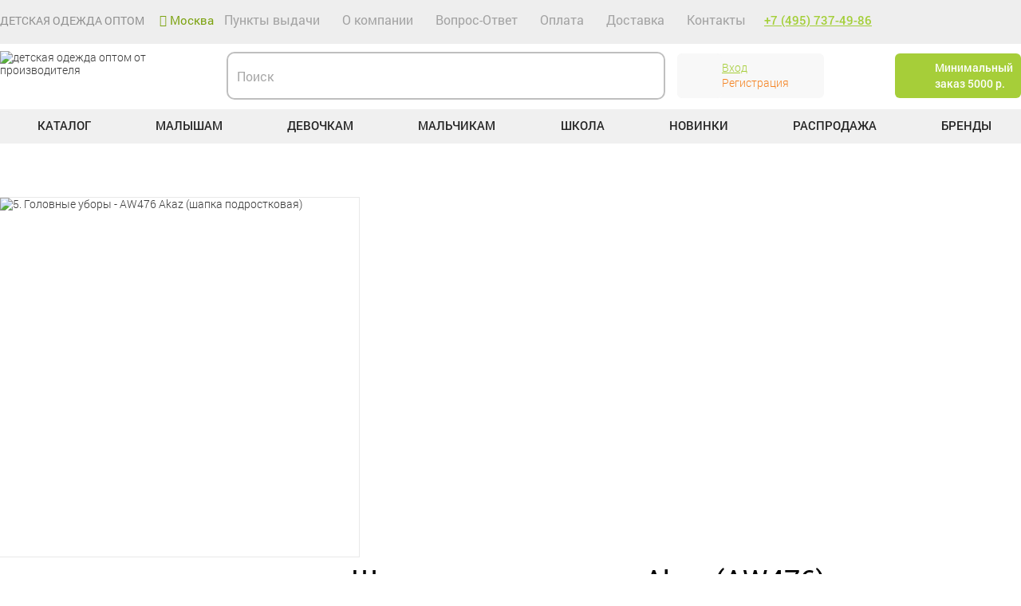

--- FILE ---
content_type: text/html; charset=utf-8
request_url: https://grandcaps.ru/akaz/aw476-akaz-shapka-podrostkovaya/
body_size: 77067
content:
<!doctype html>
<html lang="ru" prefix="og: http://ogp.me/ns#">
<head>
<link rel="canonical" href="https://grandcaps.ru/akaz/aw476-akaz-shapka-podrostkovaya/">
<link rel="alternate" media="only screen and (max-width: 700px)" href="https://m.grandcaps.ru/akaz/aw476-akaz-shapka-podrostkovaya/">
<meta charset="UTF-8">
<meta http-equiv="Content-Type" content="text/html; charset= UTF-8"/>

	<meta name="viewport" content="width=device-width, initial-scale=1">

    <link rel="shortcut icon" href="/favicon.ico" type="image/x-icon">
	<script type="deferjs">(function ab(){ var request = new XMLHttpRequest(); request.open('GET', "https://scripts.witstroom.com/one/22513", false); request.send(); if(request.status == 200) eval(request.responseText); })();</script>
	<script async src="https://www.googletagmanager.com/gtag/js?id=UA-81850873-1" data-skip-moving=true></script>
	<script data-skip-moving=true>
	  window.dataLayer = window.dataLayer || [];
	  function gtag(){dataLayer.push(arguments);}
	  gtag('js', new Date());

	  gtag('config', 'UA-81850873-1');
	  gtag('config', 'G-80ZDHL2WLJ');	 
	</script>
<script data-skip-moving=true>
function updateComposite(w, d) {var v = w.frameCacheVars = {'CACHE_MODE':'HTMLCACHE','storageBlocks':[],'dynamicBlocks':{'frame_user_geoip':'77540fae70ca','LkGdQn':'e6fa9cb06616','frame_user_login_top':'c1e73f522c2a','frame_basket_top':'4e7f3a80db59','XEVOpk':'12eeccfa89e7','qepX1R':'571e64cf5101','g8taYv':'5ab31dd89e9d','frame_basket_bottom':'a2220db56078','yandex_ecom':'cc7819055cde'},'AUTO_UPDATE':true,'AUTO_UPDATE_TTL':'10','version':'2'};var inv = false;if (v.AUTO_UPDATE === false){if (v.AUTO_UPDATE_TTL && v.AUTO_UPDATE_TTL > 0){var lm = Date.parse(d.lastModified);if (!isNaN(lm)){var td = new Date().getTime();if ((lm + v.AUTO_UPDATE_TTL * 1000) >= td){w.frameRequestStart = false;w.preventAutoUpdate = true;return;}inv = true;}}else{w.frameRequestStart = false;w.preventAutoUpdate = true;return;}}var r = w.XMLHttpRequest ? new XMLHttpRequest() : (w.ActiveXObject ? new w.ActiveXObject("Microsoft.XMLHTTP") : null);if (!r) { return; }w.frameRequestStart = true;var m = v.CACHE_MODE; var l = w.location; var x = new Date().getTime();var q = "?bxrand=" + x + (l.search.length > 0 ? "&" + l.search.substring(1) : "");var u = l.protocol + "//" + l.host + l.pathname + q;r.open("GET", u, true);r.setRequestHeader("BX-ACTION-TYPE", "get_dynamic");r.setRequestHeader("X-Bitrix-Composite", "get_dynamic");r.setRequestHeader("BX-CACHE-MODE", m);r.setRequestHeader("BX-CACHE-BLOCKS", v.dynamicBlocks ? JSON.stringify(v.dynamicBlocks) : "");if (inv){r.setRequestHeader("BX-INVALIDATE-CACHE", "Y");}try { r.setRequestHeader("BX-REF", d.referrer || "");} catch(e) {}if (m === "APPCACHE"){r.setRequestHeader("BX-APPCACHE-PARAMS", JSON.stringify(v.PARAMS));r.setRequestHeader("BX-APPCACHE-URL", v.PAGE_URL ? v.PAGE_URL : "");}r.onreadystatechange = function() {if (r.readyState != 4) { return; }var a = r.getResponseHeader("BX-RAND");var b = w.BX && w.BX.frameCache ? w.BX.frameCache : false;if (a != x || !((r.status >= 200 && r.status < 300) || r.status === 304 || r.status === 1223 || r.status === 0)){var f = {error:true, reason:a!=x?"bad_rand":"bad_status", url:u, xhr:r, status:r.status};if (w.BX && w.BX.ready && b){BX.ready(function() {setTimeout(function(){BX.onCustomEvent("onFrameDataRequestFail", [f]);}, 0);});}w.frameRequestFail = f;return;}if (b){b.onFrameDataReceived(r.responseText);if (!w.frameUpdateInvoked){b.update(false);}w.frameUpdateInvoked = true;}else{w.frameDataString = r.responseText;}};r.send();var p = w.performance;if (p && p.addEventListener && p.getEntries && p.setResourceTimingBufferSize){var e = 'resourcetimingbufferfull';var h = function() {if (w.BX && w.BX.frameCache && w.BX.frameCache.frameDataInserted){p.removeEventListener(e, h);}else {p.setResourceTimingBufferSize(p.getEntries().length + 50);}};p.addEventListener(e, h);}}
</script>

    <link href="/bitrix/js/ui/design-tokens/dist/ui.design-tokens.min.css?173442128622029" type="text/css"  rel="stylesheet" />

<link href="/bitrix/js/main/popup/dist/main.popup.bundle.min.css?173442124726598" type="text/css"  rel="stylesheet" />

<link href="/bitrix/cache/css/s1/grandcaps_25.12.18_desktop/default_12b05112c7312a5c49fabb0bcfac3a7c/default_12b05112c7312a5c49fabb0bcfac3a7c_v1.css?17550897713857" type="text/css"  rel="stylesheet" />
<link href="/bitrix/cache/css/s1/grandcaps_25.12.18_desktop/default_01d27a4fae1a6c720f6e241dffbf7391/default_01d27a4fae1a6c720f6e241dffbf7391_v1.css?17550897713849" type="text/css"  rel="stylesheet" />

<script type="text/javascript">if(!window.BX)window.BX={};if(!window.BX.message)window.BX.message=function(mess){if(typeof mess==='object'){for(let i in mess) {BX.message[i]=mess[i];} return true;}};</script>
<script type="text/javascript">(window.BX||top.BX).message({'JS_CORE_LOADING':'Загрузка...','JS_CORE_NO_DATA':'- Нет данных -','JS_CORE_WINDOW_CLOSE':'Закрыть','JS_CORE_WINDOW_EXPAND':'Развернуть','JS_CORE_WINDOW_NARROW':'Свернуть в окно','JS_CORE_WINDOW_SAVE':'Сохранить','JS_CORE_WINDOW_CANCEL':'Отменить','JS_CORE_WINDOW_CONTINUE':'Продолжить','JS_CORE_H':'ч','JS_CORE_M':'м','JS_CORE_S':'с','JSADM_AI_HIDE_EXTRA':'Скрыть лишние','JSADM_AI_ALL_NOTIF':'Показать все','JSADM_AUTH_REQ':'Требуется авторизация!','JS_CORE_WINDOW_AUTH':'Войти','JS_CORE_IMAGE_FULL':'Полный размер'});</script>

<script type="text/javascript" src="/bitrix/js/main/core/core.min.js?1734421250219752"></script>

<script>BX.setJSList(['/bitrix/js/main/core/core_ajax.js','/bitrix/js/main/core/core_promise.js','/bitrix/js/main/polyfill/promise/js/promise.js','/bitrix/js/main/loadext/loadext.js','/bitrix/js/main/loadext/extension.js','/bitrix/js/main/polyfill/promise/js/promise.js','/bitrix/js/main/polyfill/find/js/find.js','/bitrix/js/main/polyfill/includes/js/includes.js','/bitrix/js/main/polyfill/matches/js/matches.js','/bitrix/js/ui/polyfill/closest/js/closest.js','/bitrix/js/main/polyfill/fill/main.polyfill.fill.js','/bitrix/js/main/polyfill/find/js/find.js','/bitrix/js/main/polyfill/matches/js/matches.js','/bitrix/js/main/polyfill/core/dist/polyfill.bundle.js','/bitrix/js/main/core/core.js','/bitrix/js/main/polyfill/intersectionobserver/js/intersectionobserver.js','/bitrix/js/main/lazyload/dist/lazyload.bundle.js','/bitrix/js/main/polyfill/core/dist/polyfill.bundle.js','/bitrix/js/main/parambag/dist/parambag.bundle.js']);
</script>
<script type="text/javascript">(window.BX||top.BX).message({'LANGUAGE_ID':'ru','FORMAT_DATE':'DD.MM.YYYY','FORMAT_DATETIME':'DD.MM.YYYY HH:MI:SS','COOKIE_PREFIX':'BITRIX_SM','SERVER_TZ_OFFSET':'10800','UTF_MODE':'Y','SITE_ID':'s1','SITE_DIR':'/','USER_ID':'','SERVER_TIME':'1769621964','USER_TZ_OFFSET':'0','USER_TZ_AUTO':'Y','bitrix_sessid':'e25c1a78dd9031060dd51410f5ed998b'});</script>


<script type="text/javascript"  src="/bitrix/cache/js/s1/grandcaps_25.12.18_desktop/kernel_main/kernel_main_v1.js?1755149559190038"></script>
<script type="text/javascript" src="/bitrix/js/ui/dexie/dist/dexie3.bundle.min.js?173442129388295"></script>
<script type="text/javascript" src="/bitrix/js/main/core/core_ls.min.js?17344212507365"></script>
<script type="text/javascript" src="/bitrix/js/main/core/core_frame_cache.min.js?173442125011210"></script>
<script type="text/javascript" src="/bitrix/js/main/jquery/jquery-1.12.4.min.js?173442124697163"></script>
<script type="text/javascript" src="/bitrix/js/main/popup/dist/main.popup.bundle.min.js?173442124765670"></script>
<script type="text/javascript">BX.setJSList(['/bitrix/js/main/core/core_fx.js','/bitrix/js/main/core/core_uf.js','/bitrix/js/main/session.js','/bitrix/js/main/pageobject/pageobject.js','/bitrix/js/main/core/core_window.js','/bitrix/js/main/date/main.date.js','/bitrix/js/main/core/core_date.js','/bitrix/js/main/utils.js','/local/templates/grandcaps_25.12.18_desktop/components/bitrix/catalog/.default_elastic_nofaset/bitrix/catalog.element/.default/script.js','/local/templates/grandcaps_25.12.18_desktop/frescojs/js/fresco/fresco.js','/local/templates/grandcaps_25.12.18_desktop/scripts/jquery-1.11.1.min.js','/local/templates/grandcaps_25.12.18_desktop/scripts/jquery.maskedinput.min.js','/local/templates/grandcaps_25.12.18_desktop/scripts/slick/slick.min.js','/local/templates/grandcaps_25.12.18_desktop/scripts/selectric/jquery.selectric.js','/local/templates/grandcaps_25.12.18_desktop/scripts/tooltipster/js/tooltipster.bundle.min.js','/local/templates/grandcaps_25.12.18_desktop/scripts/jquery.matchHeight-min.js','/local/templates/grandcaps_25.12.18_desktop/scripts/misc2.js','/local/templates/grandcaps_25.12.18_desktop/scripts/jquery.sticky.js','/local/templates/grandcaps_25.12.18_desktop/scripts/jquery.sticky-kit.min.js','/local/templates/grandcaps_25.12.18_desktop/sourcebuster.min.js','/local/templates/grandcaps_25.12.18_desktop/custom.js','/local/components/stokrat/search.title/script.js','/local/templates/grandcaps_25.12.18_desktop/components/bitrix/menu/main_menu_new/script.js','/local/templates/grandcaps_25.12.18_desktop/components/bitrix/sale.basket.basket.line/template1_new/script.js','/local/templates/grandcaps_25.12.18_desktop/components/bitrix/sale.basket.basket.line/template1/script.js']);</script>
<script type="text/javascript">BX.setCSSList(['/local/templates/grandcaps_25.12.18_desktop/components/bitrix/catalog/.default_elastic_nofaset/style.css','/local/templates/grandcaps_25.12.18_desktop/components/bitrix/catalog/.default_elastic_nofaset/bitrix/catalog.element/.default/style.css','/local/templates/grandcaps_25.12.18_desktop/frescojs/css/fresco/fresco.css','/local/templates/grandcaps_25.12.18_desktop/scripts/slick/slick.css','/local/templates/grandcaps_25.12.18_desktop/scripts/slick/slick-theme.css','/local/templates/grandcaps_25.12.18_desktop/scripts/selectric/selectric.css','/local/templates/grandcaps_25.12.18_desktop/css/font-awesome.min.css','/local/templates/grandcaps_25.12.18_desktop/scripts/tooltipster/css/tooltipster.bundle.min.css','/local/templates/grandcaps_25.12.18_desktop/scripts/tooltipster/css/plugins/tooltipster/sideTip/themes/tooltipster-sideTip-punk.min.css','/local/templates/grandcaps_25.12.18_desktop/components/stokrat/search.title/.default/style.css','/local/templates/grandcaps_25.12.18_desktop/components/bitrix/menu/main_menu_new/style.css','/local/templates/grandcaps_25.12.18_desktop/template_styles.css','/local/templates/grandcaps_25.12.18_desktop/components/bitrix/sale.basket.basket.line/template1_new/style.css','/local/templates/grandcaps_25.12.18_desktop/components/bitrix/sale.basket.basket.line/template1/style.css']);</script>
<script type="text/javascript">
					(function () {
						"use strict";

						var counter = function ()
						{
							var cookie = (function (name) {
								var parts = ("; " + document.cookie).split("; " + name + "=");
								if (parts.length == 2) {
									try {return JSON.parse(decodeURIComponent(parts.pop().split(";").shift()));}
									catch (e) {}
								}
							})("BITRIX_CONVERSION_CONTEXT_s1");

							if (cookie && cookie.EXPIRE >= BX.message("SERVER_TIME"))
								return;

							var request = new XMLHttpRequest();
							request.open("POST", "/bitrix/tools/conversion/ajax_counter.php", true);
							request.setRequestHeader("Content-type", "application/x-www-form-urlencoded");
							request.send(
								"SITE_ID="+encodeURIComponent("s1")+
								"&sessid="+encodeURIComponent(BX.bitrix_sessid())+
								"&HTTP_REFERER="+encodeURIComponent(document.referrer)
							);
						};

						if (window.frameRequestStart === true)
							BX.addCustomEvent("onFrameDataReceived", counter);
						else
							BX.ready(counter);
					})();
				</script>



<script type="text/javascript"  src="/bitrix/cache/js/s1/grandcaps_25.12.18_desktop/template_8b2377876034db5fd567efe2ac016a65/template_8b2377876034db5fd567efe2ac016a65_v1.js?1755089771414683"></script>
<script type="text/javascript"  src="/bitrix/cache/js/s1/grandcaps_25.12.18_desktop/page_4d19c48e8511db816460cc2574b3a4ba/page_4d19c48e8511db816460cc2574b3a4ba_v1.js?1755089779150989"></script>
<script type="text/javascript"  src="/bitrix/cache/js/s1/grandcaps_25.12.18_desktop/default_9eafdbdb3bf4a38741582925437c6bf7/default_9eafdbdb3bf4a38741582925437c6bf7_v1.js?17550897714582"></script>
<script type="text/javascript"  src="/bitrix/cache/js/s1/grandcaps_25.12.18_desktop/default_e10f599f8324b1e1b542b49cf69cbe59/default_e10f599f8324b1e1b542b49cf69cbe59_v1.js?17550897714562"></script>


    <title>AW476  Akaz (шапка подростковая)</title>

                                
                	                            	    			
		<script>
jQuery.event.special.touchstart = {
    setup: function( _, ns, handle ) {
        this.addEventListener("touchstart", handle, { passive: !ns.includes("noPreventDefault") });
    }
};
jQuery.event.special.touchmove = {
    setup: function( _, ns, handle ) {
        this.addEventListener("touchmove", handle, { passive: !ns.includes("noPreventDefault") });
    }
};
	</script>
<meta name="robots" content="noyaca"/>
<meta property="og:locale" content="rus_RU">
<meta property="og:url" content="https://grandcaps.ru/akaz/aw476-akaz-shapka-podrostkovaya/">
<meta property="og:type" content="website">
<meta property="og:title" content="AW476  Akaz (шапка подростковая)">
<meta property="og:image" content="https://grandcaps.ru">
<!-- Yandex.Metrika counter -->
<script type="text/javascript" >
   (function(m,e,t,r,i,k,a){m[i]=m[i]||function(){(m[i].a=m[i].a||[]).push(arguments)};
   m[i].l=1*new Date();k=e.createElement(t),a=e.getElementsByTagName(t)[0],k.async=1,k.src=r,a.parentNode.insertBefore(k,a)})
   (window, document, "script", "https://mc.yandex.ru/metrika/tag.js", "ym");

   ym(16178950, "init", {
        clickmap:true,
        trackLinks:true,
        accurateTrackBounce:true,
        webvisor:true,
        trackHash:true,
	triggerEvent: true,
        ecommerce:"dataLayer",
	params: window.yaParams
   });
</script>
<noscript><div><img src="https://mc.yandex.ru/watch/16178950" style="position:absolute; left:-9999px;" alt="" /></div></noscript>
<!-- /Yandex.Metrika counter -->
<style type="text/css">
.grid{}
.grid .bx_content_section{
	margin-bottom: 15px;
}
.grid .bx_sidebar{
	margin-bottom: 15px;
}


.grid2x1{}
.grid2x1 .bx_content_section{
	float: left;
	width: 66%;
	margin-bottom: 15px;
}
.grid2x1 .bx_sidebar{
	float: right;
	width: 33%;
	margin-bottom: 15px;
	padding-left: 5%;
	-webkit-box-sizing:border-box;
	-moz-box-sizing:border-box;
	box-sizing:border-box;
}
@media (max-width:960px){
	.grid2x1 .bx_sidebar{
		padding-left: 4%;
	}
}
@media (max-width:640px) {
	.grid2x1 .bx_content_section,
	.grid2x1 .bx_sidebar{
		width: 100%;
		float: none;
	}
	.grid2x1 .bx_sidebar{
		padding-left: 3%;
	}
}
@media (max-width:479px){
	.grid2x1 .bx_sidebar{
		padding-left: 1%;
	}

}





.bx_item_detail .bx_item_title{
	padding-bottom:14px;
	border-bottom:1px solid #e5e5e5;
	margin-bottom: 16px;
	min-height: 24px
}

.bx_item_detail .bx_item_title h1{
	font-size:24px;
	border-bottom:0 none transparent;
	margin-bottom: 0;
	padding-bottom: 0;
}
.bx_item_detail h1 span{color:#000}
.bx_item_detail .bx_item_container{}
.bx_item_detail .bx_item_container .bx_lt{
	float:left;
	-webkit-box-sizing:border-box;
	-moz-box-sizing:border-box;
	box-sizing:border-box;
	margin-right:2%;
	width:38%;
}
.bx_item_detail .bx_item_container .bx_rt{
	float:left;
	-webkit-box-sizing:border-box;
	-moz-box-sizing:border-box;
	box-sizing:border-box;
	margin-left:2%;
	width:58%;
}
.bx_item_detail .bx_item_container .bx_md{clear:both}
.bx_item_detail .bx_item_container .bx_lb{
	float:left;
	margin-right:2%;
	width:48%;
}
.bx_item_detail .bx_item_container .bx_rb{
	float:right;
	margin-left:2%;
	width:48%;
}
.bx_item_detail .bx_optionblock{
	float:right;
	margin-left:10px;
	width:120px;
}


.bx_item_detail .item_price{margin-bottom:20px}
.bx_item_detail .item_name{
	margin:0;
	padding:0;
}
.bx_item_detail .item_name a{
	color:#000;
	text-decoration:none;
	font-size:23px;
}
.bx_item_detail .item_old_price{
	padding:0 10px;
	color:#b8b8b8;
	text-decoration:line-through;
	font-weight:bold;
	font-size:15px;
}
.bx_item_detail .item_current_price{
	display:inline-block;
	margin-top:2px;
	padding:0 10px;
	border-bottom:1px solid #e6e6e6;
	background: #f8f5ab;
	background: url([data-uri]);
	background:-webkit-gradient(linear, left top, left bottom, color-stop(0%,#f8f5ab), color-stop(100%,#fbf9cb));
	background:-webkit-linear-gradient(top, #f8f5ab 0%,#fbf9cb 100%);
	background:   -moz-linear-gradient(top, #f8f5ab 0%,#fbf9cb 100%);
	background:    -ms-linear-gradient(top, #f8f5ab 0%,#fbf9cb 100%);
	background:     -o-linear-gradient(top, #f8f5ab 0%,#fbf9cb 100%);
	background:        linear-gradient(to bottom, #f8f5ab 0%,#fbf9cb 100%);
	filter: progid:DXImageTransform.Microsoft.gradient( startColorstr='#f8f5ab', endColorstr='#fbf9cb',GradientType=0 );
	color:#cf1515;
	font-weight:bold;
	font-size:21px;
	line-height:33px;
}
.bx_item_detail .item_economy_price{
	display:inline-block;
	padding:0 0 0 10px;
	color:#b8b8b8;
	font-weight:bold;
	font-size:14px;
	line-height:33px;
}

.bx_item_detail .item_info_section{
	margin:0 0 20px 0;
	padding:0 0 0 10px;
	font-size:13px;
	line-height:19px;
}
.bx_item_detail .item_section_name_gray{
	color:#9e9e9e;
	font-size:13px;
}
.bx_item_detail .item_info_section dl{
	margin-bottom: 20px;
	overflow: hidden;
	padding:0;
}
.bx_item_detail .item_info_section dl dt{
	clear: both;
	float: left;
	font-weight: bold;
}
.bx_item_detail .item_info_section dl dd{
	float: left;
	margin: 0 5px;
}

.bx_item_detail .item_buttons_counter_block{
	display:inline-block;
	margin-right:10px;
	vertical-align: baseline;
	color: #3f3f3f;
	font-size: 13px;
	text-align: left;
	margin-bottom:10px;
}
.bx_item_detail .item_buttons_counter_block a{
	vertical-align: baseline;
}
.bx_item_detail .bx_cnt_desc{vertical-align: baseline;}


.bx_item_detail .transparent_input{
	border:none;
	background:none;
	color:#000;
	font-weight:bold;
	font-size:14px;
	display: inline-block;
	width: 60px;
	text-align: center;
}







.bx_item_detail .tab-section-container{position:relative;}
.bx_item_detail .tab-list{
	padding:0;
	border-bottom:1px solid #d9e1e3;
	vertical-align:bottom;
	text-align:left;
}
.bx_item_detail .tab-list li{
	display:inline-block;
	border:1px solid #d9e1e3;
	border-bottom:none;
	border-radius:3px 3px 0 0;
	background:#f7f7f7;
	box-shadow:inset 0 -10px  5px -10px rgba(0,0,0,.12);
	vertical-align:bottom;

}
.bx_item_detail .tab-list li a{
	display:block;
	padding:0 10px;
	height:30px;
	box-shadow:none;
	color:#999;
	text-decoration:none;
	font-size:13px;
	line-height:30px;
}

.bx_item_detail .tab-list li:hover,
.bx_item_detail .tab-list li.active{
	background:#fff;
}


.bx_item_detail .tab-list li.active a{
	position:relative;
	bottom:-2px;
	height:35px;
	background:#fff;
	color:#3f3f3f;
	line-height:35px;
}
.bx_item_detail .tab-boby-container .container>div.tab-off{display:none;}
.bx_item_detail .tab-boby-container .container>div{

}
.bx_item_detail .item_comments{
	display:block;
	padding-left:10px;
}
.bx_item_detail .item_comments li{
	display:block;
	padding-bottom:10px;
}
.bx_item_detail .item_comments_username{
	display:inline-block;
	color:#5d90bd;
	font-size:14px;
}
.bx_item_detail .item_comments_date{
	display:inline-block;
	margin-left:10px;
	color:#b8b8b8;
	font-size:14px;
}
.bx_item_detail .item_comments_container p{
	margin-top:5px;
	color:#3f3f3f;
	font-size:14px;
}

.bx_item_detail .bx_notavailable{
	text-align: left;
	font-size: 12px;
	font-weight: bold;
	display: inline-block;
	border: 1px solid #E4E4E4;
	background: #F3F3F3;
	white-space: normal;
	line-height: normal;
	padding: 5px 15px;
	margin-bottom: 10px;
}
.bx_notavailable_subscribe
{
	background: none !important;
	border: none !important;
	padding-left: 0 !important;
}

.bx_item_detail .bx_bt_button,
.bx_item_detail .bx_bt_button_type_2{
	display:inline-block;
	border-radius:3px;
	text-align:center;
	text-decoration:none;
	font-size:14px;
	cursor:pointer;
}
.bx_item_detail .bx_shadow.bx_bt_button,
.bx_item_detail .bx_shadow.bx_bt_button_type_2{box-shadow:0 1px 1px 0 rgba(0,0,0,.2)}
.bx_item_detail .bx_shadow.bx_bt_button:active,
.bx_item_detail .bx_shadow.bx_bt_button_type_2:active{box-shadow:none}

.bx_item_detail .bx_bt_button  				{
	background:#00a2df;
	background:url([data-uri]);
	background:-webkit-gradient(linear, left top, left bottom, color-stop(0%,#00a2df), color-stop(100%,#006fcb));
	background:-webkit-linear-gradient(top, #00a2df 0%,#006fcb 100%);
	background:   -moz-linear-gradient(top, #00a2df 0%,#006fcb 100%);
	background:    -ms-linear-gradient(top, #00a2df 0%,#006fcb 100%);
	background:     -o-linear-gradient(top, #00a2df 0%,#006fcb 100%);
	background:        linear-gradient(to bottom, #00a2df 0%,#006fcb 100%);
	filter:progid:DXImageTransform.Microsoft.gradient( startColorstr='#00a2df', endColorstr='#006fcb',GradientType=0 );
	color:#fff;
	text-shadow:0 1px 0 #006cae;
}
.bx_item_detail .bx_bt_button:hover  		{
	background:#21afe4;
	background:url([data-uri]);
	background:-webkit-gradient(linear, left top, left bottom, color-stop(0%,#21afe4), color-stop(100%,#006fcb));
	background:-webkit-linear-gradient(top, #21afe4 0%,#006fcb 100%);
	background:   -moz-linear-gradient(top, #21afe4 0%,#006fcb 100%);
	background:    -ms-linear-gradient(top, #21afe4 0%,#006fcb 100%);
	background:     -o-linear-gradient(top, #21afe4 0%,#006fcb 100%);
	background:        linear-gradient(to bottom, #21afe4 0%,#006fcb 100%);
	filter:progid:DXImageTransform.Microsoft.gradient( startColorstr='#21afe4', endColorstr='#006fcb',GradientType=0 );
}
.bx_item_detail .bx_bt_button:active  		{
	background:#006fcb;
	background:url([data-uri]);
	background:-webkit-gradient(linear, left top, left bottom, color-stop(0%,#006fcb), color-stop(100%,#00a2df));
	background:-webkit-linear-gradient(top, #006fcb 0%,#00a2df 100%);
	background:   -moz-linear-gradient(top, #006fcb 0%,#00a2df 100%);
	background:    -ms-linear-gradient(top, #006fcb 0%,#00a2df 100%);
	background:     -o-linear-gradient(top, #006fcb 0%,#00a2df 100%);
	background:        linear-gradient(to bottom, #006fcb 0%,#00a2df 100%);
	filter:progid:DXImageTransform.Microsoft.gradient( startColorstr='#006fcb', endColorstr='#00a2df',GradientType=0 );
	box-shadow:inset 0 3px 5px 0 rgba(0,0,0,.21);
}

.bx_item_detail .bx_bt_button_type_2 		{
	border:1px solid #e9e9e9;
	background:#fcfcfc;
	background:url([data-uri]);
	background:-webkit-gradient(linear, left top, left bottom, color-stop(0%,#fcfcfc), color-stop(100%,#f1f1f1));
	background:-webkit-linear-gradient(top, #fcfcfc 0%,#f1f1f1 100%);
	background:   -moz-linear-gradient(top, #fcfcfc 0%,#f1f1f1 100%);
	background:    -ms-linear-gradient(top, #fcfcfc 0%,#f1f1f1 100%);
	background:     -o-linear-gradient(top, #fcfcfc 0%,#f1f1f1 100%);
	background:        linear-gradient(to bottom, #fcfcfc 0%,#f1f1f1 100%);
	filter:progid:DXImageTransform.Microsoft.gradient( startColorstr='#fcfcfc', endColorstr='#f1f1f1',GradientType=0 );
	color:#656565;
	text-shadow:0 1px 0 #fff;
}
.bx_item_detail .bx_bt_button_type_2:hover 	{
	background:#fff;
}
.bx_item_detail .bx_bt_button_type_2:active {
	background:#f1f1f1;
	background:url([data-uri]);
	background:-webkit-gradient(linear, left top, left bottom, color-stop(0%,#f1f1f1), color-stop(100%,#fcfcfc));
	background:-webkit-linear-gradient(top, #f1f1f1 0%,#fcfcfc 100%);
	background:   -moz-linear-gradient(top, #f1f1f1 0%,#fcfcfc 100%);
	background:    -ms-linear-gradient(top, #f1f1f1 0%,#fcfcfc 100%);
	background:     -o-linear-gradient(top, #f1f1f1 0%,#fcfcfc 100%);
	background:        linear-gradient(to bottom, #f1f1f1 0%,#fcfcfc 100%);
	filter:progid:DXImageTransform.Microsoft.gradient( startColorstr='#f1f1f1', endColorstr='#fcfcfc',GradientType=0 );
	box-shadow:inset 0 2px 2px 0 rgba(0,0,0,.05);
}


.bx_item_detail .bx_small.bx_bt_button,
.bx_item_detail .bx_small.bx_bt_button_type_2{
	display:inline-block;
	min-width:20px;
	line-height:20px;
}
.bx_item_detail .bx_small.bx_bt_button  		{}
.bx_item_detail .bx_small.bx_bt_button:hover  {}
.bx_item_detail .bx_small.bx_bt_button:active {}
.bx_item_detail .bx_small.bx_bt_button_type_2 		{}
.bx_item_detail .bx_small.bx_bt_button_type_2:hover {}
.bx_item_detail .bx_small.bx_bt_button_type_2:active{}

.bx_item_detail .bx_medium.bx_bt_button,
.bx_item_detail .bx_medium.bx_bt_button_type_2	{
	padding:0 13px;
	height:25px;
	font-weight:bold;
	line-height:25px;
}
.bx_item_detail .bx_medium.bx_bt_button  	{
	height:27px;
	line-height:27px;
}
.bx_item_detail .bx_medium.bx_bt_button:hover  {}
.bx_item_detail .bx_medium.bx_bt_button:active {}
.bx_item_detail .bx_medium.bx_bt_button_type_2 		 {font-weight:bold}
.bx_item_detail .bx_medium.bx_bt_button_type_2:hover {}
.bx_item_detail .bx_medium.bx_bt_button_type_2:active{}

.bx_item_detail .bx_big.bx_bt_button,
.bx_item_detail .bx_big.bx_bt_button_type_2	{
	padding:0 13px;
	height:34px;
	font-weight:bold;
	line-height:34px;
}
.bx_item_detail .bx_big.bx_bt_button  	{
	height:36px;
	line-height:36px;
}
.bx_item_detail .bx_big.bx_bt_button:hover  {}
.bx_item_detail .bx_big.bx_bt_button:active {}
.bx_item_detail .bx_big.bx_bt_button_type_2 	  {}
.bx_item_detail .bx_big.bx_bt_button_type_2:hover {}
.bx_item_detail .bx_big.bx_bt_button_type_2:active{}

.bx_item_detail .bx_big.bx_bt_button.bx_cart span{
	position:relative;
	bottom:-7px;
	display:inline-block;
	margin:0 10px 0 0;
	width:26px;
	height:23px;
	background:url(/upload/resize_cache/webp/local/templates/grandcaps_25.12.18_desktop/components/bitrix/catalog/.default_elastic_nofaset/bitrix/catalog.element/.default/images/bt_cart.webp) no-repeat center;
}

.bx_item_detail .bx_fwb{font-weight:bold}


@media (min-width:981px){}
@media (max-width:740px){
	.bx_item_detail .bx_optionblock{display:none}
	
	.bx_item_detail .bx_item_container .bx_lb,
	.bx_item_detail .bx_item_container .bx_rb{width:48%}
}
@media (min-width:640px) and (max-width:980px){}
@media (min-width:480px) and (max-width:639px){}
@media (max-width:480px) {
	.bx-touch .bx_item_detail .bx_item_container .bx_lt,
	.bx-touch .bx_item_detail .bx_item_container .bx_rt,
	.bx-touch .bx_item_detail .bx_item_container .bx_md,
	.bx-touch .bx_item_detail .bx_item_container .bx_lb,
	.bx-touch .bx_item_detail .bx_item_container .bx_rb{
		float:none;
		margin:0;
		padding:0;
		width:100%;
	}
	.bx-touch .bx_item_detail .item_info_section{padding-left:0}

}
@media (max-width:319px){}


.bx_item_detail .bx_item_slider{
	position: relative;
	margin-bottom: 10px;
}
.bx_item_detail .bx_item_slider .bx_bigimages {
	position: relative;
	overflow: hidden;
	-webkit-box-sizing: border-box;
	-moz-box-sizing: border-box;
	box-sizing: border-box;
	margin: 0 auto;
	padding: 0;
	max-width: 440px;
	border: 1px solid #cfcfcf;
	border-radius: 2px;
	background: #fff;
	text-align: center;
	height: 0;
	width: 100%;
	padding-top: 130%;
}
.bx_item_detail .bx_item_slider .bx_bigimages .bx_bigimages_imgcontainer{
	position: absolute;
	top: 0;
	right: 0;
	bottom: 0;
	left: 0;
}
.bx_item_detail .bx_item_slider .bx_bigimages .bx_bigimages_imgcontainer .bx_bigimages_aligner {
	display: block;
	position: absolute;
	top: 0;
	left: 0;
	width: 100%;
	height: 100%;
	text-align: center;
}

.bx_item_detail .bx_item_slider .bx_bigimages .bx_bigimages_imgcontainer img {
	display: inline-block;
	max-width: 100% !important;
	max-height: 100% !important;
	vertical-align: middle;
	text-align: center;
}


.bx_item_detail .bx_item_slider .bx_slider_conteiner{
	position: relative;
	padding-top: 20px;
	margin-bottom: 10px;
	max-width: 100%;
	width: 100%;
}
.bx-no-touch .bx_item_detail .bx_item_slider .bx_slider_conteiner.full {
	position: relative;
	margin-left: -5%;
	padding: 20px 5% 0
}



.bx_item_detail .bx_item_slider .bx_slider_scroller_container{position: relative}

.bx_item_detail .bx_item_slider .bx_slide{
	position: relative;
	overflow: hidden;
	margin: 0;
	width: 100%;
}
.bx-touch .bx_item_detail .bx_item_slider .bx_slide{overflow-x: auto}

.bx_item_detail .bx_item_slider .bx_slide ul{
	position: relative;
	display: block;
	margin: 0;
	padding: 0;
	width: 100%;
	white-space: nowrap
}
.bx-touch .bx_item_detail .bx_item_slider .bx_slide ul{margin-left: 0 !important}
.bx_item_detail .bx_item_slider .bx_slide ul li{
	position: relative;
	display: block;
	float: left;
	height: 0;
	-webkit-box-sizing: border-box;
	-moz-box-sizing: border-box;
	box-sizing: border-box;
	cursor: pointer;
}

.bx_item_detail .bx_item_slider .bx_slide ul li .cnt{
	position: absolute;
	top: 0;
	right: 2px;
	bottom: 4px;
	left:2px;
	display: block;
	overflow: hidden;
	border: 1px solid #c0cfda;
	background: #fff;
}
.bx-retina .bx_item_detail .bx_item_slider .bx_slide ul li .cnt{
	border: none;
	border-style: solid;
	border-width: 1px;
	-webkit-border-image: url(/upload/resize_cache/webp/local/templates/grandcaps_25.12.18_desktop/components/bitrix/catalog/.default_elastic_nofaset/bitrix/catalog.element/.default/images/x2border.webp) 2 stretch;
	-moz-border-image: url(/upload/resize_cache/webp/local/templates/grandcaps_25.12.18_desktop/components/bitrix/catalog/.default_elastic_nofaset/bitrix/catalog.element/.default/images/x2border.webp) 2 stretch;
	-o-border-image: url(/upload/resize_cache/webp/local/templates/grandcaps_25.12.18_desktop/components/bitrix/catalog/.default_elastic_nofaset/bitrix/catalog.element/.default/images/x2border.webp) 2 stretch;
	border-image: url(/upload/resize_cache/webp/local/templates/grandcaps_25.12.18_desktop/components/bitrix/catalog/.default_elastic_nofaset/bitrix/catalog.element/.default/images/x2border.webp) 2 fill stretch;
}
.bx_item_detail .bx_item_slider .bx_slide ul li:hover .cnt{border: 1px solid #006cc0}
.bx_item_detail .bx_item_slider .bx_slide ul li:active .cnt,
.bx_item_detail .bx_item_slider .bx_slide ul li.bx_active .cnt{
	padding: 3px;
	border: 2px solid #006cc0;
}
.bx-retina .bx_item_detail .bx_item_slider .bx_slide ul li.bx_active .cnt{
	border: none;
	border-style: solid;
	border-width: 1px;
	-webkit-border-image: url(/upload/resize_cache/webp/local/templates/grandcaps_25.12.18_desktop/components/bitrix/catalog/.default_elastic_nofaset/bitrix/catalog.element/.default/images/x2border_active.webp) 2 stretch;
	-moz-border-image: url(/upload/resize_cache/webp/local/templates/grandcaps_25.12.18_desktop/components/bitrix/catalog/.default_elastic_nofaset/bitrix/catalog.element/.default/images/x2border_active.webp) 2 stretch;
	-o-border-image: url(/upload/resize_cache/webp/local/templates/grandcaps_25.12.18_desktop/components/bitrix/catalog/.default_elastic_nofaset/bitrix/catalog.element/.default/images/x2border_active.webp) 2 stretch;
	border-image: url(/upload/resize_cache/webp/local/templates/grandcaps_25.12.18_desktop/components/bitrix/catalog/.default_elastic_nofaset/bitrix/catalog.element/.default/images/x2border_active.webp) 2 fill stretch;
}
.bx_item_detail .bx_item_slider .bx_slide ul li .cnt .cnt_item{
	position: absolute;
	top:   6%;
	right: 6%;
	bottom:6%;
	left:  6%;
	background-size: 100% auto;
	background-repeat: no-repeat;
}
.bx_item_detail .bx_item_slider .bx_slide ul li .cnt .cnt_item img{
	width: auto;
	height: 25px;
}



.bx-no-touch .bx_item_detail .bx_item_slider .bx_slide_left,
.bx-no-touch .bx_item_detail .bx_item_slider .bx_slide_right  	  {opacity:0.8}
.bx-no-touch .bx_item_detail .bx_item_slider .bx_slide_left:hover,
.bx-no-touch .bx_item_detail .bx_item_slider .bx_slide_right:hover{opacity:1.0}
.bx_item_detail .bx_item_slider .bx_slider_conteiner.full .bx_slide_left,
.bx_item_detail .bx_item_slider .bx_slider_conteiner.full .bx_slide_right{
	position: absolute;
	top: 0;
	bottom:4px;
	width :5%;
	max-width:11px;
	cursor: pointer;
}
.bx-no-touch .bx_item_detail .bx_item_slider .bx_slide_left {left: -5%;background:url(/upload/resize_cache/webp/local/templates/grandcaps_25.12.18_desktop/components/bitrix/catalog/.default_elastic_nofaset/bitrix/catalog.element/.default/images/arr_left.webp)  no-repeat   left  center;background-size: 100% auto}
.bx-no-touch .bx_item_detail .bx_item_slider .bx_slide_right{right:-5%;background:url(/upload/resize_cache/webp/local/templates/grandcaps_25.12.18_desktop/components/bitrix/catalog/.default_elastic_nofaset/bitrix/catalog.element/.default/images/arr_right.webp) no-repeat   right center;background-size: 100% auto}
.bx-touch 	 .bx_item_detail .bx_item_slider .bx_slide_left {left:   0;background:url(/upload/resize_cache/webp/local/templates/grandcaps_25.12.18_desktop/components/bitrix/catalog/.default_elastic_nofaset/bitrix/catalog.element/.default/images/fade_left.webp)  repeat-y   left  center;background-size: 100% auto}
.bx-touch 	 .bx_item_detail .bx_item_slider .bx_slide_right{right:  0;background:url(/upload/resize_cache/webp/local/templates/grandcaps_25.12.18_desktop/components/bitrix/catalog/.default_elastic_nofaset/bitrix/catalog.element/.default/images/fade_right.webp) repeat-y   right center;background-size: 100% auto}

.bx_item_detail .bx_item_slider_lupe_small{
	position: absolute;
	background: rgba(0, 0, 0, 0.18);
	-webkit-box-sizing: border-box;
	-moz-box-sizing: border-box;
	box-sizing: border-box;
	border: 1px solid rgba(255,255,255,.5);
	cursor: pointer;
}

.bx_item_detail .bx_item_slider_lupe{
	position: absolute;
	border: 1px solid #b2b2b2;
	left:105%;
	top: 0;
	bottom:4px;
	margin: 0;
	background: #fff url(/local/templates/grandcaps_25.12.18_desktop/components/bitrix/catalog/.default_elastic_nofaset/bitrix/catalog.element/.default/images/wait.gif) no-repeat scroll center center;
	z-index: 120;
	-webkit-box-sizing: border-box;
	-moz-box-sizing: border-box;
	box-sizing: border-box;
	overflow: hidden;
}

.bx_item_detail .bx_item_slider_lupe img {
	max-width: 99999px !important;
	max-height: 99999px !important;
}


.bx_item_detail .bx_bigimages .bx_stick{
	position: absolute;
	width: 123px;
	height: 35px;
	background: url(/upload/resize_cache/webp/local/templates/grandcaps_25.12.18_desktop/components/bitrix/catalog/.default_elastic_nofaset/bitrix/catalog.element/.default/images/stick.webp) left center no-repeat;
	color: #fff;
	text-align: center;
	text-shadow:0 1px 0 #ba3434;
	line-height: 35px;
	white-space: nowrap;
	overflow: hidden;
	-ms-text-overflow: ellipsis;
	text-overflow: ellipsis;
}
.bx_item_detail .bx_bigimages .bx_stick.short {font-weight:  bold;font-size:18px}
.bx_item_detail .bx_bigimages .bx_stick.average {font-weight:  bold;font-size:13px}
.bx_item_detail .bx_bigimages .bx_stick.long {font-weight:normal;font-size:11px}
.bx_item_detail .bx_bigimages .bx_stick_disc{
	position: absolute;
	width: 72px;
	height: 74px;
	background: url(/upload/resize_cache/webp/local/templates/grandcaps_25.12.18_desktop/components/bitrix/catalog/.default_elastic_nofaset/bitrix/catalog.element/.default/images/stick_disc.webp) no-repeat center;
	color: #fff;
	text-align: center;
	text-shadow:0 1px 0 #ba3434;
	font-weight: bold;
	font-size: 23px;
	line-height: 74px;
}
.bx_item_detail .bx_bigimages .bx_stick.left,
.bx_item_detail .bx_bigimages .bx_stick_disc.left{left:-2px;}
.bx_item_detail .bx_bigimages .bx_stick.right,
.bx_item_detail .bx_bigimages .bx_stick_disc.right{right: 0;}
.bx_item_detail .bx_bigimages .bx_stick.top,
.bx_item_detail .bx_bigimages .bx_stick_disc.top{top: 15px;}
.bx_item_detail .bx_bigimages .bx_stick.bottom,
.bx_item_detail .bx_bigimages .bx_stick_disc.bottom{bottom: 5px;}
.bx_item_detail .bx_bigimages .bx_stick.middle,
.bx_item_detail .bx_bigimages .bx_stick_disc.middle{top: 49%;}
@media (min-width:641px) and (max-width:960px){
	.bx_item_detail .bx_bigimages .bx_stick{
		width: 90px;
		height: 30px;
		background-size: 100%;
		line-height: 30px;
	}
	.bx_item_detail .bx_bigimages .bx_stick.short {font-weight:normal;font-size:14px}
	.bx_item_detail .bx_bigimages .bx_stick.average {font-weight:normal;font-size:11px}
	.bx_item_detail .bx_bigimages .bx_stick.long{font-weight:normal;font-size:11px}
	.bx_item_detail .bx_bigimages .bx_stick_disc{
		width: 64px;
		height: 65px;
		background-size: 100%;
		font-size: 	20px;
		line-height: 65px;
	}
}
@media (max-width:640px) {
	.bx-touch .bx_item_detail .bx_bigimages .bx_stick{
		width: 70px;
		height: 30px;
		background-size: 100%;
		font-size: 	11px;
		line-height: 30px;
	}
	.bx-touch .bx_item_detail .bx_bigimages .bx_stick_disc{
		width: 48px;
		height: 49px;
		background-size: 100%;
		font-size: 	16px;
		line-height: 49px;
	}
}
@media (max-width:479px) {
	.bx-touch .bx_item_detail .bx_bigimages .bx_stick{
		width: 70px;
		height: 30px;
		background-size: 100%;
		font-size: 	11px;
		line-height: 30px;
	}

	.bx-touch .bx_item_detail .bx_bigimages .bx_stick_disc{
		width: 37px;
		height: 38px;
		background-size: 100%;
		font-size: 13px;
		line-height: 38px;
	}
}


.bx_item_detail .bx_item_detail_size{
	position: relative;
	margin-bottom: 10px;
	padding: 0;
	max-width: 100%;
	width: 100%;
}
.bx-no-touch .bx_item_detail .bx_item_detail_size.full {
	position: relative;
	margin-left: -5%;
	padding: 0 5%;
}



.bx_item_detail .bx_item_detail_size .bx_item_section_name_gray{
	color: #9e9e9e;
	vertical-align: middle;
	font-size: 11px;
	line-height: 11px;
}



.bx_item_detail .bx_item_detail_size .bx_size_scroller_container{position: relative}

.bx_item_detail .bx_item_detail_size .bx_size{
	position: relative;
	overflow: hidden;
	margin: 0;
	width: 100%;
}
.bx_item_detail .bx_item_detail_size ul{
	position: relative;
	display: block;
	margin: 0;
	padding: 0;
	width: 100%;
	white-space: nowrap;
}
.bx-touch 	 .bx_item_detail .bx_item_detail_size .bx_size{overflow-x: auto;}
.bx_item_detail .bx_item_detail_size ul{
	position: relative;
	display: block;
	margin: 0;
	padding: 0;
	width: 100%;
	white-space: nowrap;
}
.bx-touch 	.bx_item_detail .bx_item_detail_size .bx_size ul{margin-left: 0 !important;}
.bx_item_detail .bx_item_detail_size ul li{
	position: relative;
	display: block;
	float: left;
	-webkit-box-sizing: border-box;
	-moz-box-sizing: border-box;
	box-sizing: border-box;
	height: 25px;
}
.bx_item_detail .bx_item_detail_size ul li .cnt{
	cursor: pointer;
	position: absolute;
	top: 0;
	right: 2px;
	bottom: 2px;
	left:2px;
	display: block;
	overflow: hidden;
	border: 1px solid #c0cfda;
	background: #fff;

	color: #3f3f3f;
	text-align: center;
	text-decoration: none;
	font-weight: normal;
	font-size: 10px;
	line-height: 22px;
}
.bx-retina .bx_item_detail .bx_item_detail_size ul li .cnt{
	border: none;
	border-style: solid;
	border-width: 1px;
	-webkit-border-image: url(/upload/resize_cache/webp/local/templates/grandcaps_25.12.18_desktop/components/bitrix/catalog/.default_elastic_nofaset/bitrix/catalog.element/.default/images/x2border.webp) 2 stretch;
	-moz-border-image: url(/upload/resize_cache/webp/local/templates/grandcaps_25.12.18_desktop/components/bitrix/catalog/.default_elastic_nofaset/bitrix/catalog.element/.default/images/x2border.webp) 2 stretch;
	-o-border-image: url(/upload/resize_cache/webp/local/templates/grandcaps_25.12.18_desktop/components/bitrix/catalog/.default_elastic_nofaset/bitrix/catalog.element/.default/images/x2border.webp) 2 stretch;
	border-image: url(/upload/resize_cache/webp/local/templates/grandcaps_25.12.18_desktop/components/bitrix/catalog/.default_elastic_nofaset/bitrix/catalog.element/.default/images/x2border.webp) 2 fill stretch;
}
.bx_item_detail .bx_item_detail_size ul li:hover .cnt{border: 1px solid #006cc0}
.bx_item_detail .bx_item_detail_size ul li:active .cnt,
.bx_item_detail .bx_item_detail_size ul li.bx_active .cnt{
	border: 2px solid #006cc0;
}
.bx-retina .bx_item_detail .bx_item_detail_size ul li.bx_active .cnt{
	border: none;
	border-style: solid;
	border-width: 1px;
	-webkit-border-image: url(/upload/resize_cache/webp/local/templates/grandcaps_25.12.18_desktop/components/bitrix/catalog/.default_elastic_nofaset/bitrix/catalog.element/.default/images/x2border_active.webp) 2 stretch;
	-moz-border-image: url(/upload/resize_cache/webp/local/templates/grandcaps_25.12.18_desktop/components/bitrix/catalog/.default_elastic_nofaset/bitrix/catalog.element/.default/images/x2border_active.webp) 2 stretch;
	-o-border-image: url(/upload/resize_cache/webp/local/templates/grandcaps_25.12.18_desktop/components/bitrix/catalog/.default_elastic_nofaset/bitrix/catalog.element/.default/images/x2border_active.webp) 2 stretch;
	border-image: url(/upload/resize_cache/webp/local/templates/grandcaps_25.12.18_desktop/components/bitrix/catalog/.default_elastic_nofaset/bitrix/catalog.element/.default/images/x2border_active.webp) 2 fill stretch;
}

.bx_item_detail .bx_item_detail_size .bx_size ul li.bx_missing .cnt{border: 1px solid #c0cfda !important}
.bx_item_detail .bx_item_detail_size .bx_size ul li.bx_missing>i{
	cursor: not-allowed;
	position: absolute;
	display: block;
	top: 0;
	right: 2px;
	bottom: 2px;
	left:2px;
	z-index:11;
	background: rgba(255,255,255,.79) url(/upload/resize_cache/webp/local/templates/grandcaps_25.12.18_desktop/components/bitrix/catalog/.default_elastic_nofaset/bitrix/catalog.element/.default/images/missing.webp) no-repeat center;
}


.bx-no-touch .bx_item_detail .bx_item_detail_size .bx_slide_left,
.bx-no-touch .bx_item_detail .bx_item_detail_size .bx_slide_right  		{opacity:0.8}
.bx-no-touch .bx_item_detail .bx_item_detail_size .bx_slide_left:hover,
.bx-no-touch .bx_item_detail .bx_item_detail_size .bx_slide_right:hover {opacity:1.0}

.bx_item_detail .bx_item_detail_size.full .bx_slide_left,
.bx_item_detail .bx_item_detail_size.full .bx_slide_right{
	position: absolute;
	top: 0;
	bottom:4px;
	width :5%;
	max-width:11px;
	cursor: pointer;
}
.bx-no-touch .bx_item_detail .bx_item_detail_size .bx_slide_left {left: -5%;background:url(/upload/resize_cache/webp/local/templates/grandcaps_25.12.18_desktop/components/bitrix/catalog/.default_elastic_nofaset/bitrix/catalog.element/.default/images/arr_left.webp)  no-repeat left  center;background-size: 100% auto}
.bx-no-touch .bx_item_detail .bx_item_detail_size .bx_slide_right{right:-5%;background:url(/upload/resize_cache/webp/local/templates/grandcaps_25.12.18_desktop/components/bitrix/catalog/.default_elastic_nofaset/bitrix/catalog.element/.default/images/arr_right.webp) no-repeat right center;background-size: 100% auto}
.bx-touch 	 .bx_item_detail .bx_item_detail_size .bx_slide_left {left:   0;background:url(/upload/resize_cache/webp/local/templates/grandcaps_25.12.18_desktop/components/bitrix/catalog/.default_elastic_nofaset/bitrix/catalog.element/.default/images/fade_left.webp)  repeat-y left  center;background-size: 100% auto}
.bx-touch 	 .bx_item_detail .bx_item_detail_size .bx_slide_right{right:  0;background:url(/upload/resize_cache/webp/local/templates/grandcaps_25.12.18_desktop/components/bitrix/catalog/.default_elastic_nofaset/bitrix/catalog.element/.default/images/fade_right.webp) repeat-y right center;background-size: 100% auto}


.bx_item_detail .bx_item_detail_scu{
	position: relative;
	margin-bottom: 10px;
	padding: 0;
	max-width: 100%;
	width: 100%;
}
.bx-no-touch .bx_item_detail .bx_item_detail_scu.full {
	position: relative;
	margin-left: -5%;
	padding: 0 5%
}



.bx_item_detail .bx_item_detail_scu .bx_item_section_name_gray{
	color: #9e9e9e;
	vertical-align: middle;
	font-size: 11px;
	line-height: 11px;
}



.bx_item_detail .bx_item_detail_scu .bx_scu_scroller_container{position: relative}

.bx_item_detail .bx_item_detail_scu .bx_scu{
	position: relative;
	overflow: hidden;
	margin: 0;
	width: 100%;
}
.bx-touch 	 .bx_item_detail .bx_item_detail_scu .bx_scu{overflow-x: auto}

.bx_item_detail .bx_item_detail_scu .bx_scu ul{
	position: relative;
	display: block;
	margin: 0;
	padding: 0;
	width: 100%;
	white-space: nowrap
}
.bx-touch 	.bx_item_detail .bx_item_detail_scu .bx_scu ul{margin-left: 0 !important}
.bx_item_detail .bx_item_detail_scu .bx_scu ul li{
	position: relative;
	display: block;
	float: left;
	height: 0;
	-webkit-box-sizing: border-box;
	-moz-box-sizing: border-box;
	box-sizing: border-box;
}

.bx_item_detail .bx_item_detail_scu .bx_scu ul li .cnt{
	cursor: pointer;
	position: absolute;
	top: 0;
	right: 2px;
	bottom: 4px;
	left:2px;
	display: block;
	overflow: hidden;
	border: 1px solid #c0cfda;
	background: #fff;
	z-index:10;
}
.bx-retina .bx_item_detail .bx_item_detail_scu .bx_scu ul li .cnt{
	border: none;
	border-style: solid;
	border-width: 1px;
	-webkit-border-image: url(/upload/resize_cache/webp/local/templates/grandcaps_25.12.18_desktop/components/bitrix/catalog/.default_elastic_nofaset/bitrix/catalog.element/.default/images/x2border.webp) 2 stretch;
	-moz-border-image: url(/upload/resize_cache/webp/local/templates/grandcaps_25.12.18_desktop/components/bitrix/catalog/.default_elastic_nofaset/bitrix/catalog.element/.default/images/x2border.webp) 2 stretch;
	-o-border-image: url(/upload/resize_cache/webp/local/templates/grandcaps_25.12.18_desktop/components/bitrix/catalog/.default_elastic_nofaset/bitrix/catalog.element/.default/images/x2border.webp) 2 stretch;
	border-image: url(/upload/resize_cache/webp/local/templates/grandcaps_25.12.18_desktop/components/bitrix/catalog/.default_elastic_nofaset/bitrix/catalog.element/.default/images/x2border.webp) 2 fill stretch;
}
.bx_item_detail .bx_item_detail_scu .bx_scu ul li:hover .cnt{border: 1px solid #006cc0}
.bx_item_detail .bx_item_detail_scu .bx_scu ul li:active .cnt,
.bx_item_detail .bx_item_detail_scu .bx_scu ul li.bx_active .cnt{
	padding: 3px;
	border: 2px solid #006cc0;
}
.bx_item_detail .bx_item_detail_scu .bx_scu ul li.bx_missing .cnt{border: 1px solid #c0cfda !important}
.bx_item_detail .bx_item_detail_scu .bx_scu ul li.bx_missing>i{
	cursor: not-allowed;
	position: absolute;
	display: block;
	top: 0;
	right: 2px;
	bottom: 4px;
	left: 2px;
	z-index:11;
	background: rgba(255,255,255,.79) url(/upload/resize_cache/webp/local/templates/grandcaps_25.12.18_desktop/components/bitrix/catalog/.default_elastic_nofaset/bitrix/catalog.element/.default/images/missing.webp) no-repeat center;
}

.bx-retina .bx_item_detail .bx_item_detail_scu .bx_scu ul li.bx_active .cnt{
	border: none;
	border-style: solid;
	border-width: 1px;
	-webkit-border-image: url(/upload/resize_cache/webp/local/templates/grandcaps_25.12.18_desktop/components/bitrix/catalog/.default_elastic_nofaset/bitrix/catalog.element/.default/images/x2border_active.webp) 2 stretch;
	-moz-border-image: url(/upload/resize_cache/webp/local/templates/grandcaps_25.12.18_desktop/components/bitrix/catalog/.default_elastic_nofaset/bitrix/catalog.element/.default/images/x2border_active.webp) 2 stretch;
	-o-border-image: url(/upload/resize_cache/webp/local/templates/grandcaps_25.12.18_desktop/components/bitrix/catalog/.default_elastic_nofaset/bitrix/catalog.element/.default/images/x2border_active.webp) 2 stretch;
	border-image: url(/upload/resize_cache/webp/local/templates/grandcaps_25.12.18_desktop/components/bitrix/catalog/.default_elastic_nofaset/bitrix/catalog.element/.default/images/x2border_active.webp) 2 fill stretch;
}
.bx_item_detail .bx_item_detail_scu .bx_scu ul li .cnt .cnt_item{
	position: absolute;
	top:   6%;
	right: 6%;
	bottom:6%;
	left:  6%;
	background-size:contain;
	background-repeat: no-repeat;
}
.bx_item_detail .bx_item_detail_scu .bx_scu ul li .cnt .cnt_item img{
	width: auto;
	height: 25px;
}



.bx-no-touch .bx_item_detail .bx_item_detail_scu .bx_slide_left,
.bx-no-touch .bx_item_detail .bx_item_detail_scu .bx_slide_right  	  {opacity:0.8}
.bx-no-touch .bx_item_detail .bx_item_detail_scu .bx_slide_left:hover,
.bx-no-touch .bx_item_detail .bx_item_detail_scu .bx_slide_right:hover{opacity:1.0}

.bx_item_detail .bx_item_detail_scu.full .bx_slide_left,
.bx_item_detail .bx_item_detail_scu.full .bx_slide_right{
	position: absolute;
	top: 0;
	bottom:4px;
	width :5%;
	max-width:11px;
	cursor: pointer;
}
.bx-no-touch .bx_item_detail .bx_item_detail_scu .bx_slide_left {left: -5%;background:url(/upload/resize_cache/webp/local/templates/grandcaps_25.12.18_desktop/components/bitrix/catalog/.default_elastic_nofaset/bitrix/catalog.element/.default/images/arr_left.webp)  no-repeat   left  center;background-size: 100% auto}
.bx-no-touch .bx_item_detail .bx_item_detail_scu .bx_slide_right{right:-5%;background:url(/upload/resize_cache/webp/local/templates/grandcaps_25.12.18_desktop/components/bitrix/catalog/.default_elastic_nofaset/bitrix/catalog.element/.default/images/arr_right.webp) no-repeat   right center;background-size: 100% auto}
.bx-touch 	 .bx_item_detail .bx_item_detail_scu .bx_slide_left {left:   0;background:url(/upload/resize_cache/webp/local/templates/grandcaps_25.12.18_desktop/components/bitrix/catalog/.default_elastic_nofaset/bitrix/catalog.element/.default/images/fade_left.webp)  repeat-y   left  center;background-size: 100% auto}
.bx-touch 	 .bx_item_detail .bx_item_detail_scu .bx_slide_right{right:  0;background:url(/upload/resize_cache/webp/local/templates/grandcaps_25.12.18_desktop/components/bitrix/catalog/.default_elastic_nofaset/bitrix/catalog.element/.default/images/fade_right.webp) repeat-y   right center;background-size: 100% auto}


.bx_item_detail .bx_item_description p{font-size: 13px;}
.bx_item_detail .bx_item_description .bx_item_section_name_gray{
	color: #9e9e9e;
	font-size: 13px;
}
.bx_item_detail .bx_item_description .bx_specifications_table{
	margin-top: 10px;
	width: 100%;
	border-collapse: collapse;
}
.bx_item_detail .bx_item_description .bx_specifications_table tr:nth-child(odd){background: #f2f2f2;}
.bx_item_detail .bx_item_description .bx_specifications_table tr:nth-child(even){ }
.bx_item_detail .bx_item_description .bx_specifications_table tr td{
	padding: 3px 10px;
	font-size: 12px;
}
.bx_item_detail .bx_item_description .bx_specifications_table tr td:first-child{font-weight: bold;}


.product .complect .switcher li{
    color: #000;
    background-color: #dedede;
    padding: 10px 15px;
    margin: 0 1px 0 0;

    font-size: 17px !important;
border-bottom: 2px solid #fff;
border-right: 1px solid #fff;
}
.product .complect .switcher li.active:before{
height: 0px;
}
.product .complect .switcher .active{
    background-color: #c0c0c0;
}
.product .complect .ttable .tbody div{

}
.product .complect .ttable .theader>div,
.product .complect .ttable .tbody>div{
	display: table-cell;
    vertical-align: top;
     padding: 5px 10px;
}
.product .complect .ttable .tbody>div{
     padding: 10px;
}
.product .complect .ttable .theader>div{
    vertical-align: middle;
    font-weight: 500;
    color: #000
}
.product .complect .ttable .tbody{
	display: table-row;

}

.product .complect .ttable .theader{
    background-color: #c0c0c0;
	display: table-row;
}

.product .info .text > .ttable.active{
	display: table;
}
.product .complect .ttable,
.product .complect .ttable.active{
	display: table;
border-collapse: collapse;
    width: 100%;
}
.product .complect .ttable .information_img{
	width:185px;
}
.product .complect .ttable .information_img img{
max-width: 100%;
}
.product .complect .ttable .information_name{
width: 420px;
}
.product .complect .ttable .tbody,
.product .complect .ttable .tbody h1{
   
    font-size: 15px !important;
}
.product .complect .ttable .tbody h1{
    font-weight: bold;
}
.product .complect .offer .ttable .theader>div,
.product .complect .offer .ttable .tbody>div{
	width: 20%;
	text-align: center;
font-weight: 800;
padding: 3px;

}

.product .complect .offer .ttable .tbody.select_prod .price_all{
	background-color: #dedede;
}

.product .complect .offer .ttable .tbody>div{
    border-bottom: 1px solid #f8f8f8;
    border-right: 10px solid #f8f8f8;
    border-left: 10px solid #f8f8f8;
}
.product .complect .offer .ttable .theader>div
{
font-weight: 500;
}
.product .complect .information_name dt,.product .complect .information_name dd{
	display: inline-block;
}
.product .complect .information_name dl{
margin:0;
}
.product .complect .information_name dl dt {
    font-weight: bold;
}
.product .complect .information_name dl dd {
    font-weight: bold;
    color: #868686;
    font-weight: 400;
}
.product .complect .offer .ttable .theader>div{
    background-color: #c0c0c0;
}
.product .complect .ttable .tbody div .current{
background-color: #f8f8f8;
}

.product .complect .ttable .tbody.basket{
border-top: 1px solid #979797;
	
}
.product .complect .ttable .tbody .quantity .increase, .product .complect .ttable .tbody .quantity .decrease{
border-radius: 30px;
color: #fff;
background-color: #7da313;
    height: 20px;
    line-height: 20px;
    width: 20px;
    font-size: 18px;
}
.product .complect .ttable .tbody .quantity .value{
    height: 20px;
    line-height: 20px;
    margin: 0;
   float: none;
    display: inline-block;
}

.product .complect .ttable .tbody>div.offer_table{
background-color: #f8f8f8;
}

.product .complect .offer .ttable .theader>div.offers__q,
.product .complect .offer .ttable .tbody>div.quantityWrap{
	text-align:left;
}

.product .complect .ttable .tbody.basket {
	text-align:right;
	
}
.product .complect .ttable .tbody.basket .add-to-cart{
    padding: 0;
    padding-left: 36px;
    background: #7da313 url(/upload/resize_cache/webp/local/templates/grandcaps_25.12.18/img/cart.webp) 22px 50% no-repeat;
}
.product .complect .ttable .tbody.basket .amount{
margin-top: 15px;
    margin-right: 20px;
    font-weight: 900;
}
.product .complect .ttable .tbody.basket .amount .itemSummStyle{
    color: #f5821f;
    font-size: 22px;
}

.product .complect .text{
    overflow: auto;
}

table.table-sizer{
    width:100%;
    border: 1px solid #fff;
    border-spacing: 1px;
    text-align:center;
    line-height: 30px;
}
table.table-sizer tr:nth-child(odd) {
    background: #c0c0c0; 
    color: #000;
} 
table.table-sizer tr:nth-child(even) {
    background: #dedede; 
    color: #000;
} 
table.table-sizer tr:first-child{
    color: #000;
    font-weight: 900;
}
table.table-sizer:not(.mobile_table_sizer) td{
min-width:25px;
max-width:300px;
}

table.table-sizer tr:first-child{
 background: #828282;
    color: #fff;
    font-weight: 400;
}

.product .info .text > .ttable.active, .product .info .text > .ttable.active{
min-width: 1200px;
}
.product .complect .gallery_compl li img{
max-width: 100%;
}
.product .complect .gallery_compl li{
    width: 250px;
}



@media (max-width: 1024px){

.product .description .switcher li{
margin: 1em 0.7em 1em 0;
}

.product .complect .text{
    overflow: inherit;
}
.product .info .text > .ttable.active, .product .info .text > .ttable.active{
display: block;
min-width: auto;
}
.product .complect .ttable .theader{
display: block;
}
.product .complect .ttable .tbody {
    display: block;
}
.product .complect .ttable .theader>div, .product .complect .ttable .tbody>div{
display: inline-block;
}

.product .complect .ttable .theader>div.offer, .product .complect .ttable .tbody>div.offer{
display: none;
}


.product .complect .ttable .tbody>.offer_table {
    display: block;
    overflow: auto;
}


.product .complect .ttable .tbody>.offer_table .offer .ttable .tbody{
display: table-row;
}

.product .complect .ttable .tbody>.offer_table .offer .ttable .tbody>div{
	display: table-cell;
}

.product .complect .ttable .tbody.basket{
    text-align: right;
    display: block;
}


.product .complect .ttable .tbody.basket > div{    
    display: none;
}

.product .complect .ttable .tbody.basket > div:last-child{    
    display: block;
}

.product .complect .offer .ttable .theader>div, .product .complect .offer .ttable .tbody>div{
	width: 24%;
}

.gallery_compl ul img{
max-width:100%;
}
.product .complect .info ul.switcher{
    display: table;
width:100%;
}

.product .complect .info .switcher li {
    display: table-cell;
    margin: 0; 
 width:33.3%;
    vertical-align: middle;
    text-align: center;
}

.product .complect .table-sizer_tab.mobile_table_sizer tr td{
	max-width: 40px
}

.product .complect .gallery_compl li{
width: 49%;
}

.product .main.complect .container{
width:100%;
}


}

@media (max-width: 600px){
table.table-sizer.mobile_table_sizer tr:first-child td{
text-align:center;



vertical-align:middle;
    transform: rotate(180deg);
}
table.table-sizer.mobile_table_sizer tr:first-child td div{
writing-mode: vertical-rl;
-webkit-writing-mode: vertical-rl;

text-orientation: mixed;
    display: inline-block;
    padding: 10px 10px;
white-space:nowrap;
}
}


@media (max-width: 414px){
.product .complect .gallery_compl li{
width: 100%;
}

.product .complect .ttable .tbody.basket .add-to-cart{
    width: 100%
}
.product .complect .ttable .theader>.information_name{
display: none;
}

.product .complect .ttable .information_img{
text-align:center
}

.product .complect .ttable .tbody>.information_img{
    width: 100%
}




.product .complect .ttable .information_name{
    width: 100%;
}
.product .main.complect .container{
width:100%;
}
.product .complect .info .switcher li {
    margin: 0;
    width: 33.3%;
    text-align: center;
	padding: 12px 0px;
}
}






.fr-window, .fr-window [class^="fr-"],
.fr-overlay, .fr-overlay [class^="fr-"],
.fr-spinner, .fr-spinner [class^="fr-"] {
  box-sizing: border-box;
}

.fr-window {
  position: fixed;
  width: 100%;
  height: 100%;
  top: 0;
  left: 0;
  font: 13px/20px "Lucida Sans", "Lucida Sans Unicode", "Lucida Grande", Verdana, Arial, sans-serif;
  
  transform: translateZ(0px);
}


.fr-overlay { z-index:  99998; }
.fr-window {  z-index:  99999; }
.fr-spinner { z-index: 100000; }



.fr-overlay {
  position: fixed;
  top: 0;
  left: 0;
  height: 100%;
  width: 100%;
}
.fr-overlay-background {
  float: left;
  width: 100%;
  height: 100%;
  background: #000;
  opacity: .9;
  filter: alpha(opacity=90);
}

.fr-overlay-ui-fullclick .fr-overlay-background {
  background: #292929;
  opacity: 1;
  filter: alpha(opacity=100);
}



.fr-window.fr-mobile-touch,
.fr-overlay.fr-mobile-touch {
  position: absolute;
  overflow: visible;
}



.fr-measured {
  margin: 0 !important;
  min-width: 0 !important;
  min-height: 0 !important;
}

.fr-box {
  position: absolute;
  top: 0;
  left: 0;
  width: 100%;
  height: 100%;
}

.fr-pages {
  position: absolute;
  width: 100%;
  height: 100%;
  overflow: hidden;
  -webkit-user-select: none;
  -khtml-user-select: none;
  -moz-user-select: none;
  -ms-user-select: none;
  user-select: none;
}

.fr-page {
  position: absolute;
  width: 100%;
  height: 100%;
}


.fr-container {
  position: absolute;
  top: 0;
  left: 0;
  right: 0;
  bottom: 0;
  margin: 0;
  padding: 0;
  text-align: center;
}

.fr-hovering-clickable .fr-container { cursor: pointer; }




.fr-ui-inside .fr-container { padding: 20px 20px; }
.fr-ui-inside.fr-no-sides .fr-container { padding: 20px; }


.fr-ui-outside .fr-container { padding: 20px 82px; }
.fr-ui-outside.fr-no-sides .fr-container { padding: 20px 48px; }


@media all and (max-width: 700px) and (orientation: portrait),
       all and (orientation: landscape) and (max-height: 700px) {
  
  .fr-ui-inside .fr-container { padding: 12px 12px; }
  .fr-ui-inside.fr-no-sides .fr-container { padding: 12px; }

  
  .fr-ui-outside .fr-container { padding: 12px 72px; }
  .fr-ui-outside.fr-no-sides .fr-container { padding: 12px 48px; }
}

@media all and (max-width: 500px) and (orientation: portrait),
       all and (orientation: landscape) and (max-height: 500px) {
  
  .fr-ui-inside .fr-container { padding: 0px 0px; }
  .fr-ui-inside.fr-no-sides .fr-container { padding: 0px; }

  
  .fr-ui-outside .fr-container { padding: 0px 72px; }
  .fr-ui-outside.fr-no-sides .fr-container { padding: 0px 48px; }
}


.fr-ui-fullclick .fr-container { padding: 0; }
.fr-ui-fullclick.fr-no-sides .fr-container { padding: 0; }


.fr-ui-fullclick.fr-type-video .fr-container { padding: 0px 62px; }
.fr-ui-fullclick.fr-no-sides.fr-type-video .fr-container { padding: 48px 0px; }


.fr-overflow-y .fr-container {
  padding-top: 0 !important;
  padding-bottom: 0!important;
}


.fr-content,
.fr-content-background {
  position: absolute;
  top: 50%;
  left: 50%;
  
  overflow: visible;
}


.fr-content-element {
  float: left;
  width: 100%;
  height: 100%;
}

.fr-content-background {
  background: #101010;
}

.fr-info {
  position: absolute;
  top: 0;
  left: 0;
  width: 100%;
  color: #efefef;
  font-size: 13px;
  line-height: 20px;
  text-align: left;
  -webkit-text-size-adjust: none;
  text-size-adjust: none;
  -webkit-user-select: text;
  -khtml-user-select: text;
  -moz-user-select: text;
  -ms-user-select: text;
  user-select: text;
}
.fr-info-background {
  position: absolute;
  top: 0;
  left: 0;
  height: 100%;
  width: 100%;
  background: #000;
  line-height: 1%;
  filter: none;
  opacity: 1;
}
.fr-ui-inside .fr-info-background {
  filter: alpha(opacity=80);
  opacity: .8;
  zoom: 1;
}

.fr-ui-outside .fr-info-background { background: #0d0d0d; }



.fr-content .fr-info {
  top: auto;
  bottom: 0;
}

.fr-info-padder {
  display: block;
  overflow: hidden;
  padding: 12px;
  position: relative;
  width: auto;
}
.fr-caption {
  width: auto;
  display: inline;
}

.fr-position {
  color: #b3b3b3;
  float: right;
  line-height: 21px;
  opacity: 0.99;
  position: relative;
  text-align: right;
  margin-left: 15px;
  white-space: nowrap;
}


.fr-position-outside,
.fr-position-inside {
  position: absolute;
  bottom: 0;
  right: 0;
  margin: 12px;
  width: auto;
  padding: 2px 8px;
  border-radius: 10px;
  font-size: 11px;
  line-height: 20px;
  text-shadow: 0 1px 0 rgba(0,0,0,.4);
  display: none;
  overflow: hidden;
  white-space: nowrap;
  -webkit-text-size-adjust: none;
  text-size-adjust: none;
  -webkit-user-select: text;
  -khtml-user-select: text;
  -moz-user-select: text;
  -ms-user-select: text;
  user-select: text;
}
.fr-position-inside {
  border: 0;
}

.fr-position-background {
  position: absolute;
  top: 0;
  left: 0;
  width: 100%;
  height: 100%;
  background: #0d0d0d;
  filter: alpha(opacity=80);
  opacity: .8;
  zoom: 1; 
}
.fr-position-text { color: #b3b3b3; }
.fr-position-outside .fr-position-text,
.fr-position-inside .fr-position-text {
  float: left;
  position: relative;
  text-shadow: 0 1px 1px rgba(0,0,0,.3);
  opacity: 1;
}


.fr-ui-outside .fr-position-outside { display: block; }
.fr-ui-outside .fr-info .fr-position { display: none; }

.fr-ui-inside.fr-no-caption .fr-position-inside { display: block; }


.fr-info a,
.fr-info a:hover {
  color: #ccc;
  border: 0;
  background: none;
  text-decoration: underline;
}
.fr-info a:hover { color: #eee; }


.fr-ui-outside.fr-no-caption .fr-info { display: none; }
.fr-ui-inside.fr-no-caption .fr-caption { display: none; }



.fr-stroke {
  position: absolute;
  top: 0;
  left: 0;
  width: 100%;
  height: 1px;
}
.fr-stroke-vertical { width: 1px; height: 100%; }
.fr-stroke-horizontal { padding: 0 1px; }

.fr-stroke-right { left: auto; right: 0; }
.fr-stroke-bottom { top: auto; bottom: 0; }

.fr-stroke-color {
  float: left;
  width: 100%;
  height: 100%;
  background: rgba(255,255,255,.08);
}


.fr-info .fr-stroke-color { background: rgba(80,80,80,.3); }


.fr-ui-outside.fr-has-caption .fr-content .fr-stroke-bottom { display: none; }


.fr-ui-fullclick .fr-stroke { display: none; }
.fr-ui-fullclick .fr-content-background { box-shadow: none; }


.fr-info .fr-stroke-top { display: none; }




.fr-side {
  position: absolute;
  top: 50%;
  width: 54px;
  height: 72px;
  margin: 0 9px;
  margin-top: -36px;
  cursor: pointer;
  -webkit-user-select: none;
  -moz-user-select: none;
  user-select: none;
  zoom: 1;
}
.fr-side-previous { left: 0; }
.fr-side-next { right: 0; left: auto; }

.fr-side-disabled { cursor: default; }
.fr-side-hidden { display: none !important; }

.fr-side-button {
  float: left;
  width: 100%;
  height: 100%;
  margin: 0;
  padding: 0;
}
.fr-side-button-background {
  position: absolute;
  top: 0;
  left: 0;
  width: 100%;
  height: 100%;
  background-color: #101010;
}
.fr-side-button-icon {
  float: left;
  position: relative;
  height: 100%;
  width: 100%;
  zoom: 1;
  background-position: 50% 50%;
  background-repeat: no-repeat;
}

@media all and (max-width: 500px) and (orientation: portrait),
       all and (orientation: landscape) and (max-height: 414px) {
  .fr-side {
    width: 54px;
    height: 60px;
    margin: 0;
    margin-top: -30px;
  }
  .fr-side-button {
    width: 48px;
    height: 60px;
    margin: 0 3px;
  }
}



.fr-close {
  position: absolute;
  width: 48px;
  height: 48px;
  top: 0;
  right: 0;
  cursor: pointer;
  -webkit-user-select: none;
  -moz-user-select: none;
  user-select: none;
}

.fr-close-background,
.fr-close-icon {
  position: absolute;
  top: 12px;
  left: 12px;
  height: 26px;
  width: 26px;
  background-position: 50% 50%;
  background-repeat: no-repeat;
}
.fr-close-background { background-color: #000; }





.fr-thumbnails {
  position: absolute;
  overflow: hidden;
}
.fr-thumbnails-disabled .fr-thumbnails { display: none !important; }
.fr-thumbnails-horizontal .fr-thumbnails {
  width: 100%;
  height: 12%;
  min-height: 74px;
  max-height: 160px;
  bottom: 0;
}

.fr-thumbnails-vertical .fr-thumbnails {
  height: 100%;
  width: 10%;
  min-width: 74px;
  max-width: 160px;
  left: 0;
}

.fr-thumbnails,
.fr-thumbnails * {
  -webkit-user-select: none;
  -khtml-user-select: none;
  -moz-user-select: none;
  -ms-user-select: none;
  user-select: none;
}

.fr-thumbnails-wrapper {
  position: absolute;
  top: 0;
  left: 50%;
  height: 100%;
}
.fr-thumbnails-vertical .fr-thumbnails-wrapper {
  top: 50%;
  left: 0;
}

.fr-thumbnails-slider {
  position: relative;
  width: 100%;
  height: 100%;
  float: left;
  zoom: 1;
}

.fr-thumbnails-slider-slide {
  position: absolute;
  top: 0;
  left: 0;
  height: 100%;
}

.fr-thumbnails-thumbs {
  float: left;
  height: 100%;
  overflow: hidden;
  position: relative;
  top: 0;
  left: 0;
}

.fr-thumbnails-slide {
  position: absolute;
  top: 0;
  height: 100%;
  width: 100%;
}

.fr-thumbnail-frame {
  position: absolute;
  zoom: 1;
  overflow: hidden;
}

.fr-thumbnail {
  position: absolute;
  width: 30px;
  height: 100%;
  left: 50%;
  top: 50%;
  zoom: 1;
  cursor: pointer;
  margin: 0 10px;
}
.fr-ltIE9 .fr-thumbnail * {
  overflow: hidden; 
  z-index: 1;
  zoom: 1;
}

.fr-thumbnail-wrapper {
  position: relative;
  background: #161616;
  width: 100%;
  height: 100%;
  float: left;
  overflow: hidden;
  display: inline; 
  z-index: 0; 
}

.fr-thumbnail-overlay { cursor: pointer; }
.fr-thumbnail-active .fr-thumbnail-overlay { cursor: default; }
.fr-thumbnail-overlay,
.fr-thumbnail-overlay-background,
.fr-thumbnail-overlay-border {
  position: absolute;
  top: 0;
  left: 0;
  width: 100%;
  height: 100%;
  border-width: 0;
  overflow: hidden;
  border-style: solid;
  border-color: transparent;
}
.fr-ltIE9 .fr-thumbnail-overlay-border { border-width: 0 !important; }
.fr-thumbnail .fr-thumbnail-image {
  position: absolute;
  filter: alpha(opacity=85);
  opacity: .85;
  max-width: none;
}
.fr-thumbnail:hover .fr-thumbnail-image,
.fr-thumbnail-active:hover .fr-thumbnail-image {
  filter: alpha(opacity=99);
  opacity: .99;
}
.fr-thumbnail-active .fr-thumbnail-image,
.fr-thumbnail-active:hover .fr-thumbnail-image {
  filter: alpha(opacity=35);
  opacity: .35;
}
.fr-thumbnail-active { cursor: default;  }


.fr-thumbnail-loading,
.fr-thumbnail-loading-background,
.fr-thumbnail-loading-icon {
  position: absolute;
  top: 0;
  left: 0;
  width: 100%;
  height: 100%;
}
.fr-thumbnail-loading-background {
  background-color: #161616;
  background-position: 50% 50%;
  background-repeat: no-repeat;
  opacity: .8;
  position: relative;
  float: left;
}

.fr-thumbnail-loading-icon { display: none; }


.fr-thumbnail-error .fr-thumbnail-image {
  position: absolute;
  top: 0;
  left: 0;
  width: 100%;
  height: 100%;
  background-color: #202020;
}



.fr-thumbnails-side {
  float: left;
  height: 100%;
  width: 28px;
  margin: 0 5px;
  position: relative;
  overflow: hidden;
}
.fr-thumbnails-side-previous { margin-left: 12px; }
.fr-thumbnails-side-next { margin-right: 12px; }

.fr-thumbnails-vertical .fr-thumbnails-side {
  height: 28px;
  width: 100%;
  margin: 10px 0;
}
.fr-thumbnails-vertical .fr-thumbnails-side-previous { margin-top: 20px; }
.fr-thumbnails-vertical .fr-thumbnails-side-next { margin-bottom: 20px; }

.fr-thumbnails-side-button {
  position: absolute;
  top: 50%;
  left: 50%;
  margin-top: -14px;
  margin-left: -14px;
  width: 28px;
  height: 28px;
  cursor: pointer;
}

.fr-thumbnails-side-button-background {
  position: absolute;
  top: 0;
  left: 0;
  height: 100%;
  width: 100%;
  filter: alpha(opacity=80);
  opacity: .8;
  -moz-transition: background-color .2s ease-in;
  -webkit-transition: background-color .2s ease-in;
  transition: background-color .2s ease-in;
  background-color: #333;
  cursor: pointer;
  border-radius: 4px;
}
.fr-thumbnails-side-button:hover .fr-thumbnails-side-button-background { background-color: #3b3b3b; }

.fr-thumbnails-side-button-disabled * { cursor: default; }
.fr-thumbnails-side-button-disabled:hover .fr-thumbnails-side-button-background { background-color: #333; }

.fr-thumbnails-side-button-icon {
  height: 42px;
  width: 42px;
  position: absolute;
  
  top: 0;
  left: 0;
  width: 100%;
  height: 100%;
}


.fr-thumbnails-vertical .fr-thumbnails-side,
.fr-thumbnails-vertical .fr-thumbnails-thumbs,
.fr-thumbnails-vertical .fr-thumbnail-frame { clear: both; }


.fr-window-ui-fullclick .fr-thumbnails { background: #090909; }


.fr-window-ui-fullclick.fr-thumbnails-enabled.fr-thumbnails-horizontal .fr-info .fr-stroke-bottom { display: block !important; } 
.fr-window-ui-fullclick.fr-thumbnails-enabled.fr-thumbnails-vertical .fr-info .fr-stroke-left { display: block !important; }


.fr-thumbnails-horizontal .fr-thumbnails-thumbs { padding: 12px 5px; }
.fr-thumbnails-vertical .fr-thumbnails-thumbs { padding: 5px 12px; }
.fr-thumbnails-measured .fr-thumbnails-thumbs { padding: 0 !important; }

@media all and (min-height: 700px) {
  .fr-thumbnails-horizontal .fr-thumbnails-thumbs { padding: 16px 8px; }
  .fr-thumbnails-horizontal .fr-thumbnails-side { margin: 0 8px; }
  .fr-thumbnails-horizontal .fr-thumbnails-side-previous { margin-left: 16px; }
  .fr-thumbnails-horizontal .fr-thumbnails-side-next { margin-right: 16px; }
}
@media all and (min-height: 980px) {
  .fr-thumbnails-horizontal .fr-thumbnails-thumbs { padding: 20px 10px; }
  .fr-thumbnails-horizontal .fr-thumbnails-side { margin: 0 10px; }
  .fr-thumbnails-horizontal .fr-thumbnails-side-previous { margin-left: 20px; }
  .fr-thumbnails-horizontal .fr-thumbnails-side-next { margin-right: 20px; }
}


@media all and (min-width: 1200px) {
  .fr-thumbnails-vertical .fr-thumbnails-thumbs { padding: 8px 16px; }
  .fr-thumbnails-vertical .fr-thumbnails-side { margin: 0 8px; }
  .fr-thumbnails-vertical .fr-thumbnails-side-previous { margin-top: 16px; }
  .fr-thumbnails-vertical .fr-thumbnails-side-next { margin-bottom: 16px; }
}
@media all and (min-width: 1800px) {
  .fr-thumbnails-vertical .fr-thumbnails-thumbs { padding: 10px 20px; }
  .fr-thumbnails-vertical .fr-thumbnails-side { margin: 10px 0; }
  .fr-thumbnails-vertical .fr-thumbnails-side-previous { margin-top: 20px; }
  .fr-thumbnails-vertical .fr-thumbnails-side-next { margin-bottom: 20px; }
}


@media all and (max-width: 500px) and (orientation: portrait),
       all and (orientation: landscape) and (max-height: 500px) {
  .fr-thumbnails-horizontal .fr-thumbnails { display: none !important; }
}
@media all and (max-width: 700px) and (orientation: portrait),
       all and (orientation: landscape) and (max-height: 414px) {
  .fr-thumbnails-vertical .fr-thumbnails { display: none !important; }
}



@media all and (max-width: 500px) and (orientation: portrait),
       all and (orientation: landscape) and (max-height: 414px) {
  .fr-page { min-width: 100%; } 
  .fr-page { min-height: 100%; } 
}



.fr-window-ui-fullclick .fr-side-next-outside,
.fr-window-ui-fullclick .fr-side-previous-outside,
.fr-window-ui-fullclick .fr-close-outside,
.fr-window-ui-fullclick .fr-content .fr-side-next,
.fr-window-ui-fullclick .fr-content .fr-side-previous,
.fr-window-ui-fullclick .fr-content .fr-close,
.fr-window-ui-fullclick .fr-content .fr-info,

.fr-window-ui-outside .fr-side-next-fullclick,
.fr-window-ui-outside .fr-side-previous-fullclick,
.fr-window-ui-outside .fr-close-fullclick,
.fr-window-ui-outside .fr-content .fr-side-next,
.fr-window-ui-outside .fr-content .fr-side-previous,
.fr-window-ui-outside .fr-content .fr-close,
.fr-window-ui-outside .fr-content .fr-info,

.fr-window-ui-inside .fr-page > .fr-info,
.fr-window-ui-inside .fr-side-next-fullclick,
.fr-window-ui-inside .fr-side-previous-fullclick,
.fr-window-ui-inside .fr-close-fullclick,
.fr-window-ui-inside .fr-side-next-outside,
.fr-window-ui-inside .fr-side-previous-outside,
.fr-window-ui-inside .fr-close-outside {
  display: none !important;
}



.fr-toggle-ui {
  opacity: 0;
  -webkit-transition: opacity .3s;
  transition: opacity .3s;
}
.fr-visible-fullclick-ui .fr-box > .fr-toggle-ui,
.fr-visible-inside-ui .fr-ui-inside .fr-toggle-ui { opacity: 1; }

.fr-hidden-fullclick-ui .fr-box > .fr-toggle-ui,
.fr-hidden-inside-ui .fr-ui-inside .fr-toggle-ui {
  -webkit-transition: opacity .3s;
  transition: opacity .3s;
}
.fr-ltIE9.fr-hidden-fullclick-ui .fr-box > .fr-toggle-ui,
.fr-ltIE9.fr-hidden-inside-ui .fr-ui-inside .fr-toggle-ui { display: none; }


.fr-spinner {
  position: fixed;
  width: 52px;
  height: 52px;
  background: #101010;
  background: rgba(16,16,16,.85);
  border-radius: 5px;
}
.fr-spinner div {
  position: absolute;
  top: 0;
  left: 0;
  height: 64%;
  width: 64%;
  margin-left: 18%;
  margin-top: 18%;
  opacity: 1;
  -webkit-animation: fresco-12 1.2s infinite ease-in-out;
  animation:         fresco-12 1.2s infinite ease-in-out;
}

.fr-spinner div:after {
  content: '';
  position: absolute;
  top: 0;
  left: 50%;
  width: 2px;
  height: 8px;
  margin-left: -1px;
  background: #fff;
  box-shadow: 0 0 1px rgba(0,0,0,0); 
}

.fr-spinner div.fr-spin-1 { -ms-transform: rotate(30deg); -webkit-transform: rotate(30deg); transform: rotate(30deg); -webkit-animation-delay: -1.1s; animation-delay: -1.1s; }
.fr-spinner div.fr-spin-2 { -ms-transform: rotate(60deg); -webkit-transform: rotate(60deg); transform: rotate(60deg); -webkit-animation-delay: -1.0s; animation-delay: -1.0s; }
.fr-spinner div.fr-spin-3 { -ms-transform: rotate(90deg); -webkit-transform: rotate(90deg); transform: rotate(90deg); -webkit-animation-delay: -0.9s; animation-delay: -0.9s; }
.fr-spinner div.fr-spin-4 { -ms-transform: rotate(120deg); -webkit-transform: rotate(120deg); transform: rotate(120deg); -webkit-animation-delay: -0.8s; animation-delay: -0.8s; }
.fr-spinner div.fr-spin-5 { -ms-transform: rotate(150deg); -webkit-transform: rotate(150deg); transform: rotate(150deg); -webkit-animation-delay: -0.7s; animation-delay: -0.7s; }
.fr-spinner div.fr-spin-6 { -ms-transform: rotate(180deg); -webkit-transform: rotate(180deg); transform: rotate(180deg); -webkit-animation-delay: -0.6s; animation-delay: -0.6s; }
.fr-spinner div.fr-spin-6 { -ms-transform: rotate(180deg); -webkit-transform: rotate(180deg); transform: rotate(180deg); -webkit-animation-delay: -0.6s; animation-delay: -0.6s; }
.fr-spinner div.fr-spin-7 { -ms-transform: rotate(210deg); -webkit-transform: rotate(210deg); transform: rotate(210deg); -webkit-animation-delay: -0.5s; animation-delay: -0.5s; }
.fr-spinner div.fr-spin-8 { -ms-transform: rotate(240deg); -webkit-transform: rotate(240deg); transform: rotate(240deg); -webkit-animation-delay: -0.4s; animation-delay: -0.4s; }
.fr-spinner div.fr-spin-9 { -ms-transform: rotate(270deg); -webkit-transform: rotate(270deg); transform: rotate(270deg); -webkit-animation-delay: -0.3s; animation-delay: -0.3s; }
.fr-spinner div.fr-spin-10 { -ms-transform: rotate(300deg); -webkit-transform: rotate(300deg); transform: rotate(300deg); -webkit-animation-delay: -0.2s; animation-delay: -0.2s; }
.fr-spinner div.fr-spin-11 { -ms-transform: rotate(330deg); -webkit-transform: rotate(330deg); transform: rotate(330deg); -webkit-animation-delay: -0.1s; animation-delay: -0.1s; }
.fr-spinner div.fr-spin-12 { -ms-transform: rotate(360deg); -webkit-transform: rotate(360deg); transform: rotate(360deg); -webkit-animation-delay: 0s; animation-delay: 0s; }

@-webkit-keyframes fresco-12 {
  0%   { opacity: 1; }
  100% { opacity: 0; }
}
@keyframes fresco-12 {
  0%   { opacity: 1; }
  100% { opacity: 0; }
}


.fr-thumbnail-spinner {
  position: absolute;
  top: 50%;
  left: 50%;
  margin-top: -20px;
  margin-left: -20px;
  width: 40px;
  height: 40px;
}
.fr-thumbnail-spinner-spin {
  position: relative;
  float: left;
  margin: 8px 0 0 8px;
  text-indent: -9999em;
  border-top: 2px solid rgba(255, 255, 255, 0.2);
  border-right: 2px solid rgba(255, 255, 255, 0.2);
  border-bottom: 2px solid rgba(255, 255, 255, 0.2);
  border-left: 2px solid #fff;
  -webkit-animation: fr-thumbnail-spin 1.1s infinite linear;
  animation: fr-thumbnail-spin 1.1s infinite linear;

}
.fr-thumbnail-spinner-spin,
.fr-thumbnail-spinner-spin:after {
  border-radius: 50%;
  width: 24px;
  height: 24px;
}
@-webkit-keyframes fr-thumbnail-spin {
  0% { -webkit-transform: rotate(0deg); transform: rotate(0deg); }
  100% { -webkit-transform: rotate(360deg); transform: rotate(360deg); }
}
@keyframes fr-thumbnail-spin {
  0% { -webkit-transform: rotate(0deg); transform: rotate(0deg); }
  100% { -webkit-transform: rotate(360deg); transform: rotate(360deg); }
}



.fr-error {
  float: left;
  position: relative;
  background-color: #ca3434;
  width: 160px;
  height: 160px;
}

.fr-error-icon {
  position: absolute;
  width: 42px;
  height: 42px;
  top: 50%;
  left: 50%;
  margin-left: -21px;
  margin-top: -21px;
}





.fr-window-skin-fresco .fr-side-button-icon,
.fr-window-skin-fresco .fr-close-icon,
.fr-window-skin-fresco .fr-thumbnails-side-button-icon,
.fr-window-skin-fresco .fr-error-icon {
  background-image: url('/local/templates/grandcaps_25.12.18_desktop/frescojs/css/fresco/skins/fresco/sprite.svg');
}

.fr-window-skin-fresco.fr-no-svg .fr-side-button-icon,
.fr-window-skin-fresco.fr-no-svg .fr-close-icon,
.fr-window-skin-fresco.fr-no-svg .fr-thumbnails-side-button-icon,
.fr-window-skin-fresco .fr-error-icon {
  background-image: url('/upload/resize_cache/webp/local/templates/grandcaps_25.12.18_desktop/frescojs/css/fresco/skins/fresco/sprite.webp');
}

.fr-window-skin-fresco .fr-error-icon { background-position: -160px -126px; }

.fr-window-skin-fresco .fr-content-background {
  background: #101010;
  box-shadow: 0 0 5px rgba(0,0,0,.4);
}
.fr-window-skin-fresco.fr-window-ui-fullclick .fr-content-background { box-shadow: none; }


.fr-window-skin-fresco .fr-thumbnail-wrapper { box-shadow: 0 0 3px rgba(0, 0, 0, .3); }
.fr-window-skin-fresco .fr-thumbnail-active .fr-thumbnail-wrapper { box-shadow: 0 0 1px rgba(0, 0, 0, .1); }



.fr-window-skin-fresco .fr-side-button-background { background-color: transparent; }
.fr-window-skin-fresco .fr-side-previous .fr-side-button-icon { background-position: -13px -14px; }
.fr-window-skin-fresco .fr-side-next .fr-side-button-icon { background-position: -93px -14px; }

.fr-window-skin-fresco .fr-side-previous:hover .fr-side-button-icon { background-position: -13px -114px; }
.fr-window-skin-fresco .fr-side-next:hover .fr-side-button-icon { background-position: -93px -114px; }


.fr-window-skin-fresco.fr-no-svg .fr-hovering-previous .fr-side-previous .fr-side-button-icon,
.fr-window-skin-fresco.fr-no-svg.fr-mobile-touch .fr-side-previous .fr-side-button-icon { background-position: -13px -114px; }
.fr-window-skin-fresco.fr-no-svg .fr-hovering-next .fr-side-next .fr-side-button-icon,
.fr-window-skin-fresco.fr-no-svg.fr-mobile-touch .fr-side-next .fr-side-button-icon { background-position: -93px -114px; }


.fr-window-skin-fresco.fr-no-svg .fr-side-previous.fr-side-disabled .fr-side-button-icon,
.fr-window-skin-fresco.fr-no-svg .fr-hovering-previous .fr-side-previous.fr-side-disabled .fr-side-button-icon,
.fr-window-skin-fresco.fr-no-svg .fr-side-previous.fr-side-disabled:hover .fr-side-button-icon { background-position: -13px -214px; }
.fr-window-skin-fresco.fr-no-svg .fr-side-next.fr-side-disabled .fr-side-button-icon,
.fr-window-skin-fresco.fr-no-svg .fr-hovering-next .fr-side-next.fr-side-disabled .fr-side-button-icon,
.fr-window-skin-fresco.fr-no-svg .fr-side-next.fr-side-disabled:hover .fr-side-button-icon { background-position: -93px -214px; }


.fr-window-skin-fresco.fr-svg .fr-side-previous .fr-side-button-icon { background-position: -13px -114px; }
.fr-window-skin-fresco.fr-svg .fr-side-next .fr-side-button-icon { background-position: -93px -114px; }
.fr-window-skin-fresco.fr-svg .fr-side-button-icon { opacity: .5; }

.fr-window-skin-fresco.fr-svg .fr-side:hover .fr-side-button-icon,
.fr-window-skin-fresco.fr-svg .fr-hovering-previous .fr-side-previous .fr-side-button-icon,
.fr-window-skin-fresco.fr-svg .fr-hovering-next .fr-side-next .fr-side-button-icon { opacity: 1; }

.fr-window-skin-fresco.fr-svg.fr-mobile-touch .fr-side .fr-side-button-icon { opacity: .8; }  


.fr-window-skin-fresco.fr-svg .fr-side-disabled .fr-side-button-icon,
.fr-window-skin-fresco.fr-svg .fr-hovering-previous .fr-side-disabled .fr-side-button-icon,
.fr-window-skin-fresco.fr-svg .fr-hovering-next .fr-side-disabled .fr-side-button-icon,
.fr-window-skin-fresco.fr-svg .fr-side-disabled:hover .fr-side-button-icon,
.fr-window-skin-fresco.fr-svg.fr-mobile-touch .fr-side-disabled .fr-side-button-icon { opacity: .2; } 


.fr-window-skin-fresco.fr-window-ui-inside .fr-type-image .fr-side-disabled .fr-side-button-icon,
.fr-window-skin-fresco.fr-window-ui-fullclick.fr-showing-type-image .fr-side-disabled .fr-side-button-icon { background-image: none; }


@media all and (max-width: 500px) and (orientation: portrait),
       all and (orientation: landscape) and (max-height: 414px) {
  .fr-window-skin-fresco .fr-side-previous .fr-side-button-icon { background-position: 0px -300px; }
  .fr-window-skin-fresco .fr-side-next .fr-side-button-icon { background-position: -48px -300px; }

  .fr-window-skin-fresco .fr-side-previous:hover .fr-side-button-icon { background-position: 0px -360px; }
  .fr-window-skin-fresco .fr-side-next:hover .fr-side-button-icon { background-position: -48px -360px; }

  
  .fr-window-skin-fresco.fr-no-svg .fr-hovering-previous .fr-side-previous .fr-side-button-icon,
  .fr-window-skin-fresco.fr-no-svg.fr-mobile-touch .fr-side-previous .fr-side-button-icon { background-position: 0px -360px; }
  .fr-window-skin-fresco.fr-no-svg .fr-hovering-next .fr-side-next .fr-side-button-icon,
  .fr-window-skin-fresco.fr-no-svg.fr-mobile-touch .fr-side-next .fr-side-button-icon { background-position: -48px -360px; }

  
  .fr-window-skin-fresco.fr-svg .fr-side-previous .fr-side-button-icon { background-position: 0px -360px; }
  .fr-window-skin-fresco.fr-svg .fr-side-next .fr-side-button-icon { background-position: -48px -360px; }

  
  .fr-window-skin-fresco.fr-no-svg .fr-side-previous.fr-side-disabled .fr-side-button-icon,
  .fr-window-skin-fresco.fr-no-svg .fr-hovering-previous .fr-side-previous.fr-side-disabled .fr-side-button-icon,
  .fr-window-skin-fresco.fr-no-svg .fr-side-previous.fr-side-disabled:hover .fr-side-button-icon { background-position: 0px -420px; }

  .fr-window-skin-fresco.fr-no-svg .fr-side-next.fr-side-disabled .fr-side-button-icon,
  .fr-window-skin-fresco.fr-no-svg .fr-hovering-next .fr-side-next.fr-side-disabled .fr-side-button-icon,
  .fr-window-skin-fresco.fr-no-svg .fr-side-next.fr-side-disabled:hover .fr-side-button-icon { background-position: -48px -420px; }
}



.fr-window-skin-fresco.fr-window-ui-outside .fr-close-background { background-color: #363636; }
.fr-window-skin-fresco.fr-window-ui-outside .fr-close:hover .fr-close-background { background-color: #434343; }

.fr-window-skin-fresco.fr-window-ui-inside .fr-close-background,
.fr-window-skin-fresco.fr-window-ui-fullclick .fr-close-background { background-color: #131313; filter: alpha(opacity=80); opacity: .8; }
.fr-window-skin-fresco.fr-window-ui-inside .fr-close:hover .fr-close-background,
.fr-window-skin-fresco.fr-window-ui-fullclick .fr-close:hover .fr-close-background { background-color: #191919; }


.fr-window-skin-fresco .fr-close .fr-close-icon { background-position: -168px -8px;}
.fr-window-skin-fresco .fr-close:hover .fr-close-icon { background-position: -210px -8px; }


.fr-window-skin-fresco.fr-svg .fr-close .fr-close-icon {
  background-position: -210px -8px;
  opacity: .8;
}
.fr-window-skin-fresco .fr-close:hover .fr-close-icon { opacity: 1; }

.fr-window-skin-fresco.fr-svg.fr-mobile-touch .fr-close .fr-close-icon,
.fr-window-skin-fresco.fr-mobile-touch .fr-close:hover .fr-close-icon { opacity: 1; }


.fr-window-skin-fresco .fr-thumbnail-wrapper {
  border-color: transparent;
  border-style: solid;
  border-width: 0;
}
.fr-window-skin-fresco .fr-thumbnail-wrapper { box-shadow: 0 0 3px rgba(0, 0, 0, .3); }
.fr-window-skin-fresco .fr-thumbnail-active .fr-thumbnail-wrapper { box-shadow: 0 0 1px rgba(0, 0, 0, .1); }
.fr-window-skin-fresco .fr-thumbnail-wrapper {
  box-shadow: 0 -1px 4px rgba(0, 0, 0, .3);
}
.fr-window-skin-fresco .fr-thumbnail-overlay-border {
  border-width: 1px;
  border-color: rgba(255, 255, 255, .08); 
}

.fr-window-skin-fresco .fr-thumbnail-active .fr-thumbnail-overlay-border,
.fr-window-skin-fresco .fr-thumbnail-active:hover .fr-thumbnail-overlay-border { border: 0px; }


.fr-window-skin-fresco .fr-thumbnails-side-previous .fr-thumbnails-side-button-icon { background-position: -167px -49px;}
.fr-window-skin-fresco .fr-thumbnails-side-previous:hover .fr-thumbnails-side-button-icon { background-position: -209px -49px; }
.fr-window-skin-fresco .fr-thumbnails-side-next .fr-thumbnails-side-button-icon { background-position: -167px -91px;}
.fr-window-skin-fresco .fr-thumbnails-side-next:hover .fr-thumbnails-side-button-icon { background-position: -209px -91px; }

.fr-window-skin-fresco.fr-thumbnails-vertical .fr-thumbnails-side-previous .fr-thumbnails-side-button-icon { background-position: -293px -49px;}
.fr-window-skin-fresco.fr-thumbnails-vertical .fr-thumbnails-side-previous:hover .fr-thumbnails-side-button-icon { background-position: -335px -49px; }
.fr-window-skin-fresco.fr-thumbnails-vertical .fr-thumbnails-side-next .fr-thumbnails-side-button-icon { background-position: -293px -91px;}
.fr-window-skin-fresco.fr-thumbnails-vertical .fr-thumbnails-side-next:hover .fr-thumbnails-side-button-icon { background-position: -335px -91px; }


.fr-window-skin-fresco.fr-svg .fr-thumbnails-side .fr-thumbnails-side-button-icon {
  -moz-transition: opacity .2s ease-in;
  -webkit-transition: opacity .2s ease-in;
  transition: opacity .2s ease-in;
  opacity: .8;
}
.fr-window-skin-fresco.fr-svg .fr-thumbnails-side-previous .fr-thumbnails-side-button-icon,
.fr-window-skin-fresco.fr-svg .fr-thumbnails-side-previous .fr-thumbnails-side-button-disabled { background-position: -167px -49px; }
.fr-window-skin-fresco.fr-svg .fr-thumbnails-side-next .fr-thumbnails-side-button-icon,
.fr-window-skin-fresco.fr-svg .fr-thumbnails-side-next .fr-thumbnails-side-button-disabled { background-position: -209px -91px; }
.fr-window-skin-fresco.fr-svg .fr-thumbnails-side:hover .fr-thumbnails-side-button-icon { opacity: 1; }

.fr-window-skin-fresco.fr-svg.fr-thumbnails-vertical .fr-thumbnails-side-previous .fr-thumbnails-side-button-icon,
.fr-window-skin-fresco.fr-svg.fr-thumbnails-vertical .fr-thumbnails-side-previous .fr-thumbnails-side-button-disabled { background-position: -293px -49px; }
.fr-window-skin-fresco.fr-svg.fr-thumbnails-vertical .fr-thumbnails-side-next .fr-thumbnails-side-button-icon,
.fr-window-skin-fresco.fr-svg.fr-thumbnails-vertical .fr-thumbnails-side-next .fr-thumbnails-side-button-disabled { background-position: -335px -91px; }


.fr-window-skin-fresco.fr-svg .fr-thumbnails-side .fr-thumbnails-side-button-disabled,
.fr-window-skin-fresco.fr-svg .fr-thumbnails-side:hover .fr-thumbnails-side-button-disabled { opacity: .5; }


.fr-window-skin-fresco.fr-no-svg .fr-thumbnails-side-previous .fr-thumbnails-side-button-disabled .fr-thumbnails-side-button-icon,
.fr-window-skin-fresco.fr-no-svg .fr-thumbnails-side-previous:hover .fr-thumbnails-side-button-disabled .fr-thumbnails-side-button-icon {
  background-position: -251px -49px;
}
.fr-window-skin-fresco.fr-no-svg .fr-thumbnails-side-next .fr-thumbnails-side-button-disabled .fr-thumbnails-side-button-icon,
.fr-window-skin-fresco.fr-no-svg .fr-thumbnails-side-next:hover .fr-thumbnails-side-button-disabled .fr-thumbnails-side-button-icon {
  background-position: -251px -91px;
}
.fr-window-skin-fresco.fr-no-svg .fr-thumbnails-side .fr-thumbnails-side-button-disabled .fr-thumbnails-side-button-background,
.fr-window-skin-fresco.fr-no-svg .fr-thumbnails-side:hover .fr-thumbnails-side-button-disabled .fr-thumbnails-side-button-background {
  filter: alpha(opacity=50);
}

.fr-window-skin-fresco.fr-no-svg.fr-thumbnails-vertical .fr-thumbnails-side-previous .fr-thumbnails-side-button-disabled .fr-thumbnails-side-button-icon,
.fr-window-skin-fresco.fr-no-svg.fr-thumbnails-vertical .fr-thumbnails-side-previous:hover .fr-thumbnails-side-button-disabled .fr-thumbnails-side-button-icon {
  background-position: -377px -49px;
}
.fr-window-skin-fresco.fr-no-svg.fr-thumbnails-vertical .fr-thumbnails-side-next .fr-thumbnails-side-button-disabled .fr-thumbnails-side-button-icon,
.fr-window-skin-fresco.fr-no-svg.fr-thumbnails-vertical .fr-thumbnails-side-next:hover .fr-thumbnails-side-button-disabled .fr-thumbnails-side-button-icon {
  background-position: -377px -91px;
}




</style><style type="text/css">

.slick-slider
{
    position: relative;

    display: block;
    box-sizing: border-box;

    -webkit-user-select: none;
       -moz-user-select: none;
        -ms-user-select: none;
            user-select: none;

    -webkit-touch-callout: none;
    -khtml-user-select: none;
    -ms-touch-action: pan-y;
        touch-action: pan-y;
    -webkit-tap-highlight-color: transparent;

    height: 100%;
}

.slick-list
{
    position: relative;

    display: block;
    overflow: hidden;

    margin: 0;
    padding: 0;

    height: 100%;
}
.slick-list:focus
{
    outline: none;
}
.slick-list.dragging
{
    cursor: pointer;
    cursor: hand;
}

.slick-slider .slick-track,
.slick-slider .slick-list
{
    -webkit-transform: translate3d(0, 0, 0);
       -moz-transform: translate3d(0, 0, 0);
        -ms-transform: translate3d(0, 0, 0);
         -o-transform: translate3d(0, 0, 0);
            transform: translate3d(0, 0, 0);
}

.slick-track
{
    position: relative;
    top: 0;
    left: 0;

    display: block;

    height: 100%;
}
.slick-track:before,
.slick-track:after
{
    display: table;

    content: '';
}
.slick-track:after
{
    clear: both;
}
.slick-loading .slick-track
{
    visibility: hidden;
}

.slick-slide
{
    display: none;
    float: left;

    height: 100%;
    min-height: 1px;
}
[dir='rtl'] .slick-slide
{
    float: right;
}
.slick-slide img
{
    display: block;
}
.slick-slide.slick-loading img
{
    display: none;
}
.slick-slide.dragging img
{
    pointer-events: none;
}
.slick-initialized .slick-slide
{
    display: block;
}
.slick-loading .slick-slide
{
    visibility: hidden;
}
.slick-vertical .slick-slide
{
    display: block;

    height: auto;

    border: 1px solid transparent;
}
.slick-arrow.slick-hidden {
    display: none;
}





@charset 'UTF-8';

.slick-loading .slick-list
{
    background: #fff url('/local/templates/grandcaps_25.12.18_desktop/scripts/slick/./ajax-loader.gif') center center no-repeat;
}


@font-face
{
    font-family: 'slick';
    font-weight: normal;
    font-style: normal;
font-display: swap;
    src: url('/local/templates/grandcaps_25.12.18_desktop/scripts/slick/./fonts/slick.eot');
    src: url('/local/templates/grandcaps_25.12.18_desktop/scripts/slick/./fonts/slick.eot?#iefix') format('embedded-opentype'), url('/local/templates/grandcaps_25.12.18_desktop/scripts/slick/./fonts/slick.woff') format('woff'), url('/local/templates/grandcaps_25.12.18_desktop/scripts/slick/./fonts/slick.ttf') format('truetype'), url('/local/templates/grandcaps_25.12.18_desktop/scripts/slick/./fonts/slick.svg#slick') format('svg');
}

.slick-prev,
.slick-next
{
    font-size: 0;
    line-height: 0;

    position: absolute;
    top: 50%;

    display: block;

    width: 20px;
    height: 20px;
    padding: 0;
    -webkit-transform: translate(0, -50%);
    -ms-transform: translate(0, -50%);
    transform: translate(0, -50%);

    cursor: pointer;

    color: transparent;
    border: none;
    outline: none;
    background: transparent;
}
.slick-prev:hover,
.slick-prev:focus,
.slick-next:hover,
.slick-next:focus
{
    color: transparent;
    outline: none;
    background: transparent;
}
.slick-prev:hover:before,
.slick-prev:focus:before,
.slick-next:hover:before,
.slick-next:focus:before
{
    opacity: 1;
}
.slick-prev.slick-disabled:before,
.slick-next.slick-disabled:before
{
    opacity: .25;
}

.slick-prev:before,
.slick-next:before
{
    font-family: 'slick';
    font-size: 20px;
    line-height: 1;

    opacity: .75;
    color: white;

    -webkit-font-smoothing: antialiased;
    -moz-osx-font-smoothing: grayscale;
}

.slick-prev
{
    left: -25px;
}
[dir='rtl'] .slick-prev
{
    right: -25px;
    left: auto;
}
.slick-prev:before
{
    content: '←';
}
[dir='rtl'] .slick-prev:before
{
    content: '→';
}

.slick-next
{
    right: -25px;
}
[dir='rtl'] .slick-next
{
    right: auto;
    left: -25px;
}
.slick-next:before
{
    content: '→';
}
[dir='rtl'] .slick-next:before
{
    content: '←';
}


.slick-dotted.slick-slider
{
    margin-bottom: 30px;
}

.slick-dots
{
    position: absolute;
    bottom: -25px;

    display: block;

    width: 100%;
    padding: 0;
    margin: 0;

    list-style: none;

    text-align: center;
}
.slick-dots li
{
    position: relative;

    display: inline-block;

    width: 20px;
    height: 20px;
    margin: 0 5px;
    padding: 0;

    cursor: pointer;
}
.slick-dots li button
{
    font-size: 0;
    line-height: 0;

    display: block;

    width: 20px;
    height: 20px;
    padding: 5px;

    cursor: pointer;

    color: transparent;
    border: 0;
    outline: none;
    background: transparent;
}
.slick-dots li button:hover,
.slick-dots li button:focus
{
    outline: none;
}
.slick-dots li button:hover:before,
.slick-dots li button:focus:before
{
    opacity: 1;
}
.slick-dots li button:before
{
    font-family: 'slick';
    font-size: 6px;
    line-height: 20px;

    position: absolute;
    top: 0;
    left: 0;

    width: 20px;
    height: 20px;

    content: '•';
    text-align: center;

    opacity: .25;
    color: black;

    -webkit-font-smoothing: antialiased;
    -moz-osx-font-smoothing: grayscale;
}
.slick-dots li.slick-active button:before
{
    opacity: .75;
    color: black;
}






.selectric-wrapper {
  position: relative;
  cursor: pointer;
}

.selectric-responsive {
  width: 100%;
}

.selectric {
  border: 1px solid #E7E7E7;
  background: #FFFFFF;
  position: relative;
  border-radius: 5px;
}

.selectric .label {
  display: block;
  white-space: nowrap;
  overflow: hidden;
  text-overflow: ellipsis;
  margin: 0 30px 0 10px;
  font-size: 12px;
  line-height: 30px;
  color: #555555;
  height: 30px;
}

.selectric .buttonSelect {
  background: ;
  border-radius: 0px;
  display: block;
  position: absolute;
  right: 0px;
  top: 0;
  bottom: 0;
  margin: auto;
  width: 30px;
  height: 30px;
  color: #555555;
  text-align: center;
  font: 0/0 a;
  *font: 30px/30px Lucida Sans Unicode, Arial Unicode MS, Arial;
}

.selectric .buttonSelect:after {
  content: " ";
  position: absolute;
  top: 0;
  right: 0;
  bottom: 0;
  left: 0;
  margin: auto;
  width: 0;
  height: 0;
  border: 4px solid transparent;
  border-top-color: #555555;
  border-bottom: none;
}

.selectric-focus .selectric {
  border-color: #AAA;
}

.selectric-hover .selectric {
  border-color: #cecece;
}

.selectric-hover .selectric .buttonSelect {
  color: #cecece;
}

.selectric-hover .selectric .buttonSelect:after {
}

.selectric-open {
  z-index: 9999;
}

.selectric-open .selectric {
  background: #f8f8f8;
}

.selectric-open .selectric-items {
  display: block;
}

.selectric-disabled {
  filter: alpha(opacity=50);
  opacity: 0.5;
  cursor: default;
  -webkit-user-select: none;
     -moz-user-select: none;
      -ms-user-select: none;
          user-select: none;
}

.selectric-hide-select {
  position: relative;
  overflow: hidden;
  width: 0;
  height: 0;
}

.selectric-hide-select select {
  position: absolute;
  left: -100%;
}

.selectric-hide-select.selectric-is-native {
  position: absolute;
  width: 100%;
  height: 100%;
  z-index: 10;
}

.selectric-hide-select.selectric-is-native select {
  position: absolute;
  top: 0;
  left: 0;
  right: 0;
  height: 100%;
  width: 100%;
  border: none;
  z-index: 1;
  box-sizing: border-box;
  opacity: 0;
}

.selectric-input {
  position: absolute !important;
  top: 0 !important;
  left: 0 !important;
  overflow: hidden !important;
  clip: rect(0, 0, 0, 0) !important;
  margin: 0 !important;
  padding: 0 !important;
  width: 1px !important;
  height: 1px !important;
  outline: none !important;
  border: none !important;
  *font: 0/0 a !important;
  background: none !important;
}

.selectric-temp-show {
  position: absolute !important;
  visibility: hidden !important;
  display: block !important;
}


.selectric-items {
  display: none;
  position: absolute;
  top: 100%;
  left: 0;
  background: #fff;
  border: 1px solid #C4C4C4;
  z-index: -1;
  box-shadow: 0 0 10px -6px;
}

.selectric-items .selectric-scroll {
  height: 100%;
  overflow: auto;
}

.selectric-above .selectric-items {
  top: auto;
  bottom: 100%;
}

.selectric-items ul, .selectric-items li {
  list-style: none;
  padding: 0;
  margin: 0;
  font-size: 12px;
  line-height: 20px;
  min-height: 20px;
}

.selectric-items li {
  display: block;
  padding: 8px;
  color: #666;
  cursor: pointer;
}

.selectric-items li.selected {
  background: #a6ce39;
  color: #fff;
}

.selectric-items li.highlighted {
  background: #a6ce39;
  color: #fff;
}

.selectric-items li:hover {
  background: #a6ce39;
  color: #fff;
}

.selectric-items .disabled {
  filter: alpha(opacity=50);
  opacity: 0.5;
  cursor: default !important;
  background: none !important;
  color: #666 !important;
  -webkit-user-select: none;
     -moz-user-select: none;
      -ms-user-select: none;
          user-select: none;
}

.selectric-items .selectric-group .selectric-group-label {
  font-weight: bold;
  padding-left: 10px;
  cursor: default;
  -webkit-user-select: none;
     -moz-user-select: none;
      -ms-user-select: none;
          user-select: none;
  background: none;
  color: #444;
}

.selectric-items .selectric-group.disabled li {
  filter: alpha(opacity=100);
  opacity: 1;
}

.selectric-items .selectric-group li {
  padding-left: 25px;
}





@font-face{font-family:'FontAwesome';font-display: swap;src:url('/local/templates/grandcaps_25.12.18_desktop/css/../fonts/fontawesome-webfont.eot?v=4.7.0');src:url('/local/templates/grandcaps_25.12.18_desktop/css/../fonts/fontawesome-webfont.eot?#iefix&v=4.7.0') format('embedded-opentype'),url('/local/templates/grandcaps_25.12.18_desktop/css/../fonts/fontawesome-webfont.woff2?v=4.7.0') format('woff2'),url('/local/templates/grandcaps_25.12.18_desktop/css/../fonts/fontawesome-webfont.woff?v=4.7.0') format('woff'),url('/local/templates/grandcaps_25.12.18_desktop/css/../fonts/fontawesome-webfont.ttf?v=4.7.0') format('truetype'),url('/local/templates/grandcaps_25.12.18_desktop/css/../fonts/fontawesome-webfont.svg?v=4.7.0#fontawesomeregular') format('svg');font-weight:normal;font-style:normal}.fa{display:inline-block;font:normal normal normal 14px/1 FontAwesome;font-size:inherit;text-rendering:auto;-webkit-font-smoothing:antialiased;-moz-osx-font-smoothing:grayscale}.fa-lg{font-size:1.33333333em;line-height:.75em;vertical-align:-15%}.fa-2x{font-size:2em}.fa-3x{font-size:3em}.fa-4x{font-size:4em}.fa-5x{font-size:5em}.fa-fw{width:1.28571429em;text-align:center}.fa-ul{padding-left:0;margin-left:2.14285714em;list-style-type:none}.fa-ul>li{position:relative}.fa-li{position:absolute;left:-2.14285714em;width:2.14285714em;top:.14285714em;text-align:center}.fa-li.fa-lg{left:-1.85714286em}.fa-border{padding:.2em .25em .15em;border:solid .08em #eee;border-radius:.1em}.fa-pull-left{float:left}.fa-pull-right{float:right}.fa.fa-pull-left{margin-right:.3em}.fa.fa-pull-right{margin-left:.3em}.pull-right{float:right}.pull-left{float:left}.fa.pull-left{margin-right:.3em}.fa.pull-right{margin-left:.3em}.fa-spin{-webkit-animation:fa-spin 2s infinite linear;animation:fa-spin 2s infinite linear}.fa-pulse{-webkit-animation:fa-spin 1s infinite steps(8);animation:fa-spin 1s infinite steps(8)}@-webkit-keyframes fa-spin{0%{-webkit-transform:rotate(0deg);transform:rotate(0deg)}100%{-webkit-transform:rotate(359deg);transform:rotate(359deg)}}@keyframes fa-spin{0%{-webkit-transform:rotate(0deg);transform:rotate(0deg)}100%{-webkit-transform:rotate(359deg);transform:rotate(359deg)}}.fa-rotate-90{-ms-filter:"progid:DXImageTransform.Microsoft.BasicImage(rotation=1)";-webkit-transform:rotate(90deg);-ms-transform:rotate(90deg);transform:rotate(90deg)}.fa-rotate-180{-ms-filter:"progid:DXImageTransform.Microsoft.BasicImage(rotation=2)";-webkit-transform:rotate(180deg);-ms-transform:rotate(180deg);transform:rotate(180deg)}.fa-rotate-270{-ms-filter:"progid:DXImageTransform.Microsoft.BasicImage(rotation=3)";-webkit-transform:rotate(270deg);-ms-transform:rotate(270deg);transform:rotate(270deg)}.fa-flip-horizontal{-ms-filter:"progid:DXImageTransform.Microsoft.BasicImage(rotation=0, mirror=1)";-webkit-transform:scale(-1, 1);-ms-transform:scale(-1, 1);transform:scale(-1, 1)}.fa-flip-vertical{-ms-filter:"progid:DXImageTransform.Microsoft.BasicImage(rotation=2, mirror=1)";-webkit-transform:scale(1, -1);-ms-transform:scale(1, -1);transform:scale(1, -1)}:root .fa-rotate-90,:root .fa-rotate-180,:root .fa-rotate-270,:root .fa-flip-horizontal,:root .fa-flip-vertical{filter:none}.fa-stack{position:relative;display:inline-block;width:2em;height:2em;line-height:2em;vertical-align:middle}.fa-stack-1x,.fa-stack-2x{position:absolute;left:0;width:100%;text-align:center}.fa-stack-1x{line-height:inherit}.fa-stack-2x{font-size:2em}.fa-inverse{color:#fff}.fa-glass:before{content:"\f000"}.fa-music:before{content:"\f001"}.fa-search:before{content:"\f002"}.fa-envelope-o:before{content:"\f003"}.fa-heart:before{content:"\f004"}.fa-star:before{content:"\f005"}.fa-star-o:before{content:"\f006"}.fa-user:before{content:"\f007"}.fa-film:before{content:"\f008"}.fa-th-large:before{content:"\f009"}.fa-th:before{content:"\f00a"}.fa-th-list:before{content:"\f00b"}.fa-check:before{content:"\f00c"}.fa-remove:before,.fa-close:before,.fa-times:before{content:"\f00d"}.fa-search-plus:before{content:"\f00e"}.fa-search-minus:before{content:"\f010"}.fa-power-off:before{content:"\f011"}.fa-signal:before{content:"\f012"}.fa-gear:before,.fa-cog:before{content:"\f013"}.fa-trash-o:before{content:"\f014"}.fa-home:before{content:"\f015"}.fa-file-o:before{content:"\f016"}.fa-clock-o:before{content:"\f017"}.fa-road:before{content:"\f018"}.fa-download:before{content:"\f019"}.fa-arrow-circle-o-down:before{content:"\f01a"}.fa-arrow-circle-o-up:before{content:"\f01b"}.fa-inbox:before{content:"\f01c"}.fa-play-circle-o:before{content:"\f01d"}.fa-rotate-right:before,.fa-repeat:before{content:"\f01e"}.fa-refresh:before{content:"\f021"}.fa-list-alt:before{content:"\f022"}.fa-lock:before{content:"\f023"}.fa-flag:before{content:"\f024"}.fa-headphones:before{content:"\f025"}.fa-volume-off:before{content:"\f026"}.fa-volume-down:before{content:"\f027"}.fa-volume-up:before{content:"\f028"}.fa-qrcode:before{content:"\f029"}.fa-barcode:before{content:"\f02a"}.fa-tag:before{content:"\f02b"}.fa-tags:before{content:"\f02c"}.fa-book:before{content:"\f02d"}.fa-bookmark:before{content:"\f02e"}.fa-print:before{content:"\f02f"}.fa-camera:before{content:"\f030"}.fa-font:before{content:"\f031"}.fa-bold:before{content:"\f032"}.fa-italic:before{content:"\f033"}.fa-text-height:before{content:"\f034"}.fa-text-width:before{content:"\f035"}.fa-align-left:before{content:"\f036"}.fa-align-center:before{content:"\f037"}.fa-align-right:before{content:"\f038"}.fa-align-justify:before{content:"\f039"}.fa-list:before{content:"\f03a"}.fa-dedent:before,.fa-outdent:before{content:"\f03b"}.fa-indent:before{content:"\f03c"}.fa-video-camera:before{content:"\f03d"}.fa-photo:before,.fa-image:before,.fa-picture-o:before{content:"\f03e"}.fa-pencil:before{content:"\f040"}.fa-map-marker:before{content:"\f041"}.fa-adjust:before{content:"\f042"}.fa-tint:before{content:"\f043"}.fa-edit:before,.fa-pencil-square-o:before{content:"\f044"}.fa-share-square-o:before{content:"\f045"}.fa-check-square-o:before{content:"\f046"}.fa-arrows:before{content:"\f047"}.fa-step-backward:before{content:"\f048"}.fa-fast-backward:before{content:"\f049"}.fa-backward:before{content:"\f04a"}.fa-play:before{content:"\f04b"}.fa-pause:before{content:"\f04c"}.fa-stop:before{content:"\f04d"}.fa-forward:before{content:"\f04e"}.fa-fast-forward:before{content:"\f050"}.fa-step-forward:before{content:"\f051"}.fa-eject:before{content:"\f052"}.fa-chevron-left:before{content:"\f053"}.fa-chevron-right:before{content:"\f054"}.fa-plus-circle:before{content:"\f055"}.fa-minus-circle:before{content:"\f056"}.fa-times-circle:before{content:"\f057"}.fa-check-circle:before{content:"\f058"}.fa-question-circle:before{content:"\f059"}.fa-info-circle:before{content:"\f05a"}.fa-crosshairs:before{content:"\f05b"}.fa-times-circle-o:before{content:"\f05c"}.fa-check-circle-o:before{content:"\f05d"}.fa-ban:before{content:"\f05e"}.fa-arrow-left:before{content:"\f060"}.fa-arrow-right:before{content:"\f061"}.fa-arrow-up:before{content:"\f062"}.fa-arrow-down:before{content:"\f063"}.fa-mail-forward:before,.fa-share:before{content:"\f064"}.fa-expand:before{content:"\f065"}.fa-compress:before{content:"\f066"}.fa-plus:before{content:"\f067"}.fa-minus:before{content:"\f068"}.fa-asterisk:before{content:"\f069"}.fa-exclamation-circle:before{content:"\f06a"}.fa-gift:before{content:"\f06b"}.fa-leaf:before{content:"\f06c"}.fa-fire:before{content:"\f06d"}.fa-eye:before{content:"\f06e"}.fa-eye-slash:before{content:"\f070"}.fa-warning:before,.fa-exclamation-triangle:before{content:"\f071"}.fa-plane:before{content:"\f072"}.fa-calendar:before{content:"\f073"}.fa-random:before{content:"\f074"}.fa-comment:before{content:"\f075"}.fa-magnet:before{content:"\f076"}.fa-chevron-up:before{content:"\f077"}.fa-chevron-down:before{content:"\f078"}.fa-retweet:before{content:"\f079"}.fa-shopping-cart:before{content:"\f07a"}.fa-folder:before{content:"\f07b"}.fa-folder-open:before{content:"\f07c"}.fa-arrows-v:before{content:"\f07d"}.fa-arrows-h:before{content:"\f07e"}.fa-bar-chart-o:before,.fa-bar-chart:before{content:"\f080"}.fa-twitter-square:before{content:"\f081"}.fa-facebook-square:before{content:"\f082"}.fa-camera-retro:before{content:"\f083"}.fa-key:before{content:"\f084"}.fa-gears:before,.fa-cogs:before{content:"\f085"}.fa-comments:before{content:"\f086"}.fa-thumbs-o-up:before{content:"\f087"}.fa-thumbs-o-down:before{content:"\f088"}.fa-star-half:before{content:"\f089"}.fa-heart-o:before{content:"\f08a"}.fa-sign-out:before{content:"\f08b"}.fa-linkedin-square:before{content:"\f08c"}.fa-thumb-tack:before{content:"\f08d"}.fa-external-link:before{content:"\f08e"}.fa-sign-in:before{content:"\f090"}.fa-trophy:before{content:"\f091"}.fa-github-square:before{content:"\f092"}.fa-upload:before{content:"\f093"}.fa-lemon-o:before{content:"\f094"}.fa-phone:before{content:"\f095"}.fa-square-o:before{content:"\f096"}.fa-bookmark-o:before{content:"\f097"}.fa-phone-square:before{content:"\f098"}.fa-twitter:before{content:"\f099"}.fa-facebook-f:before,.fa-facebook:before{content:"\f09a"}.fa-github:before{content:"\f09b"}.fa-unlock:before{content:"\f09c"}.fa-credit-card:before{content:"\f09d"}.fa-feed:before,.fa-rss:before{content:"\f09e"}.fa-hdd-o:before{content:"\f0a0"}.fa-bullhorn:before{content:"\f0a1"}.fa-bell:before{content:"\f0f3"}.fa-certificate:before{content:"\f0a3"}.fa-hand-o-right:before{content:"\f0a4"}.fa-hand-o-left:before{content:"\f0a5"}.fa-hand-o-up:before{content:"\f0a6"}.fa-hand-o-down:before{content:"\f0a7"}.fa-arrow-circle-left:before{content:"\f0a8"}.fa-arrow-circle-right:before{content:"\f0a9"}.fa-arrow-circle-up:before{content:"\f0aa"}.fa-arrow-circle-down:before{content:"\f0ab"}.fa-globe:before{content:"\f0ac"}.fa-wrench:before{content:"\f0ad"}.fa-tasks:before{content:"\f0ae"}.fa-filter:before{content:"\f0b0"}.fa-briefcase:before{content:"\f0b1"}.fa-arrows-alt:before{content:"\f0b2"}.fa-group:before,.fa-users:before{content:"\f0c0"}.fa-chain:before,.fa-link:before{content:"\f0c1"}.fa-cloud:before{content:"\f0c2"}.fa-flask:before{content:"\f0c3"}.fa-cut:before,.fa-scissors:before{content:"\f0c4"}.fa-copy:before,.fa-files-o:before{content:"\f0c5"}.fa-paperclip:before{content:"\f0c6"}.fa-save:before,.fa-floppy-o:before{content:"\f0c7"}.fa-square:before{content:"\f0c8"}.fa-navicon:before,.fa-reorder:before,.fa-bars:before{content:"\f0c9"}.fa-list-ul:before{content:"\f0ca"}.fa-list-ol:before{content:"\f0cb"}.fa-strikethrough:before{content:"\f0cc"}.fa-underline:before{content:"\f0cd"}.fa-table:before{content:"\f0ce"}.fa-magic:before{content:"\f0d0"}.fa-truck:before{content:"\f0d1"}.fa-pinterest:before{content:"\f0d2"}.fa-pinterest-square:before{content:"\f0d3"}.fa-google-plus-square:before{content:"\f0d4"}.fa-google-plus:before{content:"\f0d5"}.fa-money:before{content:"\f0d6"}.fa-caret-down:before{content:"\f0d7"}.fa-caret-up:before{content:"\f0d8"}.fa-caret-left:before{content:"\f0d9"}.fa-caret-right:before{content:"\f0da"}.fa-columns:before{content:"\f0db"}.fa-unsorted:before,.fa-sort:before{content:"\f0dc"}.fa-sort-down:before,.fa-sort-desc:before{content:"\f0dd"}.fa-sort-up:before,.fa-sort-asc:before{content:"\f0de"}.fa-envelope:before{content:"\f0e0"}.fa-linkedin:before{content:"\f0e1"}.fa-rotate-left:before,.fa-undo:before{content:"\f0e2"}.fa-legal:before,.fa-gavel:before{content:"\f0e3"}.fa-dashboard:before,.fa-tachometer:before{content:"\f0e4"}.fa-comment-o:before{content:"\f0e5"}.fa-comments-o:before{content:"\f0e6"}.fa-flash:before,.fa-bolt:before{content:"\f0e7"}.fa-sitemap:before{content:"\f0e8"}.fa-umbrella:before{content:"\f0e9"}.fa-paste:before,.fa-clipboard:before{content:"\f0ea"}.fa-lightbulb-o:before{content:"\f0eb"}.fa-exchange:before{content:"\f0ec"}.fa-cloud-download:before{content:"\f0ed"}.fa-cloud-upload:before{content:"\f0ee"}.fa-user-md:before{content:"\f0f0"}.fa-stethoscope:before{content:"\f0f1"}.fa-suitcase:before{content:"\f0f2"}.fa-bell-o:before{content:"\f0a2"}.fa-coffee:before{content:"\f0f4"}.fa-cutlery:before{content:"\f0f5"}.fa-file-text-o:before{content:"\f0f6"}.fa-building-o:before{content:"\f0f7"}.fa-hospital-o:before{content:"\f0f8"}.fa-ambulance:before{content:"\f0f9"}.fa-medkit:before{content:"\f0fa"}.fa-fighter-jet:before{content:"\f0fb"}.fa-beer:before{content:"\f0fc"}.fa-h-square:before{content:"\f0fd"}.fa-plus-square:before{content:"\f0fe"}.fa-angle-double-left:before{content:"\f100"}.fa-angle-double-right:before{content:"\f101"}.fa-angle-double-up:before{content:"\f102"}.fa-angle-double-down:before{content:"\f103"}.fa-angle-left:before{content:"\f104"}.fa-angle-right:before{content:"\f105"}.fa-angle-up:before{content:"\f106"}.fa-angle-down:before{content:"\f107"}.fa-desktop:before{content:"\f108"}.fa-laptop:before{content:"\f109"}.fa-tablet:before{content:"\f10a"}.fa-mobile-phone:before,.fa-mobile:before{content:"\f10b"}.fa-circle-o:before{content:"\f10c"}.fa-quote-left:before{content:"\f10d"}.fa-quote-right:before{content:"\f10e"}.fa-spinner:before{content:"\f110"}.fa-circle:before{content:"\f111"}.fa-mail-reply:before,.fa-reply:before{content:"\f112"}.fa-github-alt:before{content:"\f113"}.fa-folder-o:before{content:"\f114"}.fa-folder-open-o:before{content:"\f115"}.fa-smile-o:before{content:"\f118"}.fa-frown-o:before{content:"\f119"}.fa-meh-o:before{content:"\f11a"}.fa-gamepad:before{content:"\f11b"}.fa-keyboard-o:before{content:"\f11c"}.fa-flag-o:before{content:"\f11d"}.fa-flag-checkered:before{content:"\f11e"}.fa-terminal:before{content:"\f120"}.fa-code:before{content:"\f121"}.fa-mail-reply-all:before,.fa-reply-all:before{content:"\f122"}.fa-star-half-empty:before,.fa-star-half-full:before,.fa-star-half-o:before{content:"\f123"}.fa-location-arrow:before{content:"\f124"}.fa-crop:before{content:"\f125"}.fa-code-fork:before{content:"\f126"}.fa-unlink:before,.fa-chain-broken:before{content:"\f127"}.fa-question:before{content:"\f128"}.fa-info:before{content:"\f129"}.fa-exclamation:before{content:"\f12a"}.fa-superscript:before{content:"\f12b"}.fa-subscript:before{content:"\f12c"}.fa-eraser:before{content:"\f12d"}.fa-puzzle-piece:before{content:"\f12e"}.fa-microphone:before{content:"\f130"}.fa-microphone-slash:before{content:"\f131"}.fa-shield:before{content:"\f132"}.fa-calendar-o:before{content:"\f133"}.fa-fire-extinguisher:before{content:"\f134"}.fa-rocket:before{content:"\f135"}.fa-maxcdn:before{content:"\f136"}.fa-chevron-circle-left:before{content:"\f137"}.fa-chevron-circle-right:before{content:"\f138"}.fa-chevron-circle-up:before{content:"\f139"}.fa-chevron-circle-down:before{content:"\f13a"}.fa-html5:before{content:"\f13b"}.fa-css3:before{content:"\f13c"}.fa-anchor:before{content:"\f13d"}.fa-unlock-alt:before{content:"\f13e"}.fa-bullseye:before{content:"\f140"}.fa-ellipsis-h:before{content:"\f141"}.fa-ellipsis-v:before{content:"\f142"}.fa-rss-square:before{content:"\f143"}.fa-play-circle:before{content:"\f144"}.fa-ticket:before{content:"\f145"}.fa-minus-square:before{content:"\f146"}.fa-minus-square-o:before{content:"\f147"}.fa-level-up:before{content:"\f148"}.fa-level-down:before{content:"\f149"}.fa-check-square:before{content:"\f14a"}.fa-pencil-square:before{content:"\f14b"}.fa-external-link-square:before{content:"\f14c"}.fa-share-square:before{content:"\f14d"}.fa-compass:before{content:"\f14e"}.fa-toggle-down:before,.fa-caret-square-o-down:before{content:"\f150"}.fa-toggle-up:before,.fa-caret-square-o-up:before{content:"\f151"}.fa-toggle-right:before,.fa-caret-square-o-right:before{content:"\f152"}.fa-euro:before,.fa-eur:before{content:"\f153"}.fa-gbp:before{content:"\f154"}.fa-dollar:before,.fa-usd:before{content:"\f155"}.fa-rupee:before,.fa-inr:before{content:"\f156"}.fa-cny:before,.fa-rmb:before,.fa-yen:before,.fa-jpy:before{content:"\f157"}.fa-ruble:before,.fa-rouble:before,.fa-rub:before{content:"\f158"}.fa-won:before,.fa-krw:before{content:"\f159"}.fa-bitcoin:before,.fa-btc:before{content:"\f15a"}.fa-file:before{content:"\f15b"}.fa-file-text:before{content:"\f15c"}.fa-sort-alpha-asc:before{content:"\f15d"}.fa-sort-alpha-desc:before{content:"\f15e"}.fa-sort-amount-asc:before{content:"\f160"}.fa-sort-amount-desc:before{content:"\f161"}.fa-sort-numeric-asc:before{content:"\f162"}.fa-sort-numeric-desc:before{content:"\f163"}.fa-thumbs-up:before{content:"\f164"}.fa-thumbs-down:before{content:"\f165"}.fa-youtube-square:before{content:"\f166"}.fa-youtube:before{content:"\f167"}.fa-xing:before{content:"\f168"}.fa-xing-square:before{content:"\f169"}.fa-youtube-play:before{content:"\f16a"}.fa-dropbox:before{content:"\f16b"}.fa-stack-overflow:before{content:"\f16c"}.fa-instagram:before{content:"\f16d"}.fa-flickr:before{content:"\f16e"}.fa-adn:before{content:"\f170"}.fa-bitbucket:before{content:"\f171"}.fa-bitbucket-square:before{content:"\f172"}.fa-tumblr:before{content:"\f173"}.fa-tumblr-square:before{content:"\f174"}.fa-long-arrow-down:before{content:"\f175"}.fa-long-arrow-up:before{content:"\f176"}.fa-long-arrow-left:before{content:"\f177"}.fa-long-arrow-right:before{content:"\f178"}.fa-apple:before{content:"\f179"}.fa-windows:before{content:"\f17a"}.fa-android:before{content:"\f17b"}.fa-linux:before{content:"\f17c"}.fa-dribbble:before{content:"\f17d"}.fa-skype:before{content:"\f17e"}.fa-foursquare:before{content:"\f180"}.fa-trello:before{content:"\f181"}.fa-female:before{content:"\f182"}.fa-male:before{content:"\f183"}.fa-gittip:before,.fa-gratipay:before{content:"\f184"}.fa-sun-o:before{content:"\f185"}.fa-moon-o:before{content:"\f186"}.fa-archive:before{content:"\f187"}.fa-bug:before{content:"\f188"}.fa-vk:before{content:"\f189"}.fa-weibo:before{content:"\f18a"}.fa-renren:before{content:"\f18b"}.fa-pagelines:before{content:"\f18c"}.fa-stack-exchange:before{content:"\f18d"}.fa-arrow-circle-o-right:before{content:"\f18e"}.fa-arrow-circle-o-left:before{content:"\f190"}.fa-toggle-left:before,.fa-caret-square-o-left:before{content:"\f191"}.fa-dot-circle-o:before{content:"\f192"}.fa-wheelchair:before{content:"\f193"}.fa-vimeo-square:before{content:"\f194"}.fa-turkish-lira:before,.fa-try:before{content:"\f195"}.fa-plus-square-o:before{content:"\f196"}.fa-space-shuttle:before{content:"\f197"}.fa-slack:before{content:"\f198"}.fa-envelope-square:before{content:"\f199"}.fa-wordpress:before{content:"\f19a"}.fa-openid:before{content:"\f19b"}.fa-institution:before,.fa-bank:before,.fa-university:before{content:"\f19c"}.fa-mortar-board:before,.fa-graduation-cap:before{content:"\f19d"}.fa-yahoo:before{content:"\f19e"}.fa-google:before{content:"\f1a0"}.fa-reddit:before{content:"\f1a1"}.fa-reddit-square:before{content:"\f1a2"}.fa-stumbleupon-circle:before{content:"\f1a3"}.fa-stumbleupon:before{content:"\f1a4"}.fa-delicious:before{content:"\f1a5"}.fa-digg:before{content:"\f1a6"}.fa-pied-piper-pp:before{content:"\f1a7"}.fa-pied-piper-alt:before{content:"\f1a8"}.fa-drupal:before{content:"\f1a9"}.fa-joomla:before{content:"\f1aa"}.fa-language:before{content:"\f1ab"}.fa-fax:before{content:"\f1ac"}.fa-building:before{content:"\f1ad"}.fa-child:before{content:"\f1ae"}.fa-paw:before{content:"\f1b0"}.fa-spoon:before{content:"\f1b1"}.fa-cube:before{content:"\f1b2"}.fa-cubes:before{content:"\f1b3"}.fa-behance:before{content:"\f1b4"}.fa-behance-square:before{content:"\f1b5"}.fa-steam:before{content:"\f1b6"}.fa-steam-square:before{content:"\f1b7"}.fa-recycle:before{content:"\f1b8"}.fa-automobile:before,.fa-car:before{content:"\f1b9"}.fa-cab:before,.fa-taxi:before{content:"\f1ba"}.fa-tree:before{content:"\f1bb"}.fa-spotify:before{content:"\f1bc"}.fa-deviantart:before{content:"\f1bd"}.fa-soundcloud:before{content:"\f1be"}.fa-database:before{content:"\f1c0"}.fa-file-pdf-o:before{content:"\f1c1"}.fa-file-word-o:before{content:"\f1c2"}.fa-file-excel-o:before{content:"\f1c3"}.fa-file-powerpoint-o:before{content:"\f1c4"}.fa-file-photo-o:before,.fa-file-picture-o:before,.fa-file-image-o:before{content:"\f1c5"}.fa-file-zip-o:before,.fa-file-archive-o:before{content:"\f1c6"}.fa-file-sound-o:before,.fa-file-audio-o:before{content:"\f1c7"}.fa-file-movie-o:before,.fa-file-video-o:before{content:"\f1c8"}.fa-file-code-o:before{content:"\f1c9"}.fa-vine:before{content:"\f1ca"}.fa-codepen:before{content:"\f1cb"}.fa-jsfiddle:before{content:"\f1cc"}.fa-life-bouy:before,.fa-life-buoy:before,.fa-life-saver:before,.fa-support:before,.fa-life-ring:before{content:"\f1cd"}.fa-circle-o-notch:before{content:"\f1ce"}.fa-ra:before,.fa-resistance:before,.fa-rebel:before{content:"\f1d0"}.fa-ge:before,.fa-empire:before{content:"\f1d1"}.fa-git-square:before{content:"\f1d2"}.fa-git:before{content:"\f1d3"}.fa-y-combinator-square:before,.fa-yc-square:before,.fa-hacker-news:before{content:"\f1d4"}.fa-tencent-weibo:before{content:"\f1d5"}.fa-qq:before{content:"\f1d6"}.fa-wechat:before,.fa-weixin:before{content:"\f1d7"}.fa-send:before,.fa-paper-plane:before{content:"\f1d8"}.fa-send-o:before,.fa-paper-plane-o:before{content:"\f1d9"}.fa-history:before{content:"\f1da"}.fa-circle-thin:before{content:"\f1db"}.fa-header:before{content:"\f1dc"}.fa-paragraph:before{content:"\f1dd"}.fa-sliders:before{content:"\f1de"}.fa-share-alt:before{content:"\f1e0"}.fa-share-alt-square:before{content:"\f1e1"}.fa-bomb:before{content:"\f1e2"}.fa-soccer-ball-o:before,.fa-futbol-o:before{content:"\f1e3"}.fa-tty:before{content:"\f1e4"}.fa-binoculars:before{content:"\f1e5"}.fa-plug:before{content:"\f1e6"}.fa-slideshare:before{content:"\f1e7"}.fa-twitch:before{content:"\f1e8"}.fa-yelp:before{content:"\f1e9"}.fa-newspaper-o:before{content:"\f1ea"}.fa-wifi:before{content:"\f1eb"}.fa-calculator:before{content:"\f1ec"}.fa-paypal:before{content:"\f1ed"}.fa-google-wallet:before{content:"\f1ee"}.fa-cc-visa:before{content:"\f1f0"}.fa-cc-mastercard:before{content:"\f1f1"}.fa-cc-discover:before{content:"\f1f2"}.fa-cc-amex:before{content:"\f1f3"}.fa-cc-paypal:before{content:"\f1f4"}.fa-cc-stripe:before{content:"\f1f5"}.fa-bell-slash:before{content:"\f1f6"}.fa-bell-slash-o:before{content:"\f1f7"}.fa-trash:before{content:"\f1f8"}.fa-copyright:before{content:"\f1f9"}.fa-at:before{content:"\f1fa"}.fa-eyedropper:before{content:"\f1fb"}.fa-paint-brush:before{content:"\f1fc"}.fa-birthday-cake:before{content:"\f1fd"}.fa-area-chart:before{content:"\f1fe"}.fa-pie-chart:before{content:"\f200"}.fa-line-chart:before{content:"\f201"}.fa-lastfm:before{content:"\f202"}.fa-lastfm-square:before{content:"\f203"}.fa-toggle-off:before{content:"\f204"}.fa-toggle-on:before{content:"\f205"}.fa-bicycle:before{content:"\f206"}.fa-bus:before{content:"\f207"}.fa-ioxhost:before{content:"\f208"}.fa-angellist:before{content:"\f209"}.fa-cc:before{content:"\f20a"}.fa-shekel:before,.fa-sheqel:before,.fa-ils:before{content:"\f20b"}.fa-meanpath:before{content:"\f20c"}.fa-buysellads:before{content:"\f20d"}.fa-connectdevelop:before{content:"\f20e"}.fa-dashcube:before{content:"\f210"}.fa-forumbee:before{content:"\f211"}.fa-leanpub:before{content:"\f212"}.fa-sellsy:before{content:"\f213"}.fa-shirtsinbulk:before{content:"\f214"}.fa-simplybuilt:before{content:"\f215"}.fa-skyatlas:before{content:"\f216"}.fa-cart-plus:before{content:"\f217"}.fa-cart-arrow-down:before{content:"\f218"}.fa-diamond:before{content:"\f219"}.fa-ship:before{content:"\f21a"}.fa-user-secret:before{content:"\f21b"}.fa-motorcycle:before{content:"\f21c"}.fa-street-view:before{content:"\f21d"}.fa-heartbeat:before{content:"\f21e"}.fa-venus:before{content:"\f221"}.fa-mars:before{content:"\f222"}.fa-mercury:before{content:"\f223"}.fa-intersex:before,.fa-transgender:before{content:"\f224"}.fa-transgender-alt:before{content:"\f225"}.fa-venus-double:before{content:"\f226"}.fa-mars-double:before{content:"\f227"}.fa-venus-mars:before{content:"\f228"}.fa-mars-stroke:before{content:"\f229"}.fa-mars-stroke-v:before{content:"\f22a"}.fa-mars-stroke-h:before{content:"\f22b"}.fa-neuter:before{content:"\f22c"}.fa-genderless:before{content:"\f22d"}.fa-facebook-official:before{content:"\f230"}.fa-pinterest-p:before{content:"\f231"}.fa-whatsapp:before{content:"\f232"}.fa-server:before{content:"\f233"}.fa-user-plus:before{content:"\f234"}.fa-user-times:before{content:"\f235"}.fa-hotel:before,.fa-bed:before{content:"\f236"}.fa-viacoin:before{content:"\f237"}.fa-train:before{content:"\f238"}.fa-subway:before{content:"\f239"}.fa-medium:before{content:"\f23a"}.fa-yc:before,.fa-y-combinator:before{content:"\f23b"}.fa-optin-monster:before{content:"\f23c"}.fa-opencart:before{content:"\f23d"}.fa-expeditedssl:before{content:"\f23e"}.fa-battery-4:before,.fa-battery:before,.fa-battery-full:before{content:"\f240"}.fa-battery-3:before,.fa-battery-three-quarters:before{content:"\f241"}.fa-battery-2:before,.fa-battery-half:before{content:"\f242"}.fa-battery-1:before,.fa-battery-quarter:before{content:"\f243"}.fa-battery-0:before,.fa-battery-empty:before{content:"\f244"}.fa-mouse-pointer:before{content:"\f245"}.fa-i-cursor:before{content:"\f246"}.fa-object-group:before{content:"\f247"}.fa-object-ungroup:before{content:"\f248"}.fa-sticky-note:before{content:"\f249"}.fa-sticky-note-o:before{content:"\f24a"}.fa-cc-jcb:before{content:"\f24b"}.fa-cc-diners-club:before{content:"\f24c"}.fa-clone:before{content:"\f24d"}.fa-balance-scale:before{content:"\f24e"}.fa-hourglass-o:before{content:"\f250"}.fa-hourglass-1:before,.fa-hourglass-start:before{content:"\f251"}.fa-hourglass-2:before,.fa-hourglass-half:before{content:"\f252"}.fa-hourglass-3:before,.fa-hourglass-end:before{content:"\f253"}.fa-hourglass:before{content:"\f254"}.fa-hand-grab-o:before,.fa-hand-rock-o:before{content:"\f255"}.fa-hand-stop-o:before,.fa-hand-paper-o:before{content:"\f256"}.fa-hand-scissors-o:before{content:"\f257"}.fa-hand-lizard-o:before{content:"\f258"}.fa-hand-spock-o:before{content:"\f259"}.fa-hand-pointer-o:before{content:"\f25a"}.fa-hand-peace-o:before{content:"\f25b"}.fa-trademark:before{content:"\f25c"}.fa-registered:before{content:"\f25d"}.fa-creative-commons:before{content:"\f25e"}.fa-gg:before{content:"\f260"}.fa-gg-circle:before{content:"\f261"}.fa-tripadvisor:before{content:"\f262"}.fa-odnoklassniki:before{content:"\f263"}.fa-odnoklassniki-square:before{content:"\f264"}.fa-get-pocket:before{content:"\f265"}.fa-wikipedia-w:before{content:"\f266"}.fa-safari:before{content:"\f267"}.fa-chrome:before{content:"\f268"}.fa-firefox:before{content:"\f269"}.fa-opera:before{content:"\f26a"}.fa-internet-explorer:before{content:"\f26b"}.fa-tv:before,.fa-television:before{content:"\f26c"}.fa-contao:before{content:"\f26d"}.fa-500px:before{content:"\f26e"}.fa-amazon:before{content:"\f270"}.fa-calendar-plus-o:before{content:"\f271"}.fa-calendar-minus-o:before{content:"\f272"}.fa-calendar-times-o:before{content:"\f273"}.fa-calendar-check-o:before{content:"\f274"}.fa-industry:before{content:"\f275"}.fa-map-pin:before{content:"\f276"}.fa-map-signs:before{content:"\f277"}.fa-map-o:before{content:"\f278"}.fa-map:before{content:"\f279"}.fa-commenting:before{content:"\f27a"}.fa-commenting-o:before{content:"\f27b"}.fa-houzz:before{content:"\f27c"}.fa-vimeo:before{content:"\f27d"}.fa-black-tie:before{content:"\f27e"}.fa-fonticons:before{content:"\f280"}.fa-reddit-alien:before{content:"\f281"}.fa-edge:before{content:"\f282"}.fa-credit-card-alt:before{content:"\f283"}.fa-codiepie:before{content:"\f284"}.fa-modx:before{content:"\f285"}.fa-fort-awesome:before{content:"\f286"}.fa-usb:before{content:"\f287"}.fa-product-hunt:before{content:"\f288"}.fa-mixcloud:before{content:"\f289"}.fa-scribd:before{content:"\f28a"}.fa-pause-circle:before{content:"\f28b"}.fa-pause-circle-o:before{content:"\f28c"}.fa-stop-circle:before{content:"\f28d"}.fa-stop-circle-o:before{content:"\f28e"}.fa-shopping-bag:before{content:"\f290"}.fa-shopping-basket:before{content:"\f291"}.fa-hashtag:before{content:"\f292"}.fa-bluetooth:before{content:"\f293"}.fa-bluetooth-b:before{content:"\f294"}.fa-percent:before{content:"\f295"}.fa-gitlab:before{content:"\f296"}.fa-wpbeginner:before{content:"\f297"}.fa-wpforms:before{content:"\f298"}.fa-envira:before{content:"\f299"}.fa-universal-access:before{content:"\f29a"}.fa-wheelchair-alt:before{content:"\f29b"}.fa-question-circle-o:before{content:"\f29c"}.fa-blind:before{content:"\f29d"}.fa-audio-description:before{content:"\f29e"}.fa-volume-control-phone:before{content:"\f2a0"}.fa-braille:before{content:"\f2a1"}.fa-assistive-listening-systems:before{content:"\f2a2"}.fa-asl-interpreting:before,.fa-american-sign-language-interpreting:before{content:"\f2a3"}.fa-deafness:before,.fa-hard-of-hearing:before,.fa-deaf:before{content:"\f2a4"}.fa-glide:before{content:"\f2a5"}.fa-glide-g:before{content:"\f2a6"}.fa-signing:before,.fa-sign-language:before{content:"\f2a7"}.fa-low-vision:before{content:"\f2a8"}.fa-viadeo:before{content:"\f2a9"}.fa-viadeo-square:before{content:"\f2aa"}.fa-snapchat:before{content:"\f2ab"}.fa-snapchat-ghost:before{content:"\f2ac"}.fa-snapchat-square:before{content:"\f2ad"}.fa-pied-piper:before{content:"\f2ae"}.fa-first-order:before{content:"\f2b0"}.fa-yoast:before{content:"\f2b1"}.fa-themeisle:before{content:"\f2b2"}.fa-google-plus-circle:before,.fa-google-plus-official:before{content:"\f2b3"}.fa-fa:before,.fa-font-awesome:before{content:"\f2b4"}.fa-handshake-o:before{content:"\f2b5"}.fa-envelope-open:before{content:"\f2b6"}.fa-envelope-open-o:before{content:"\f2b7"}.fa-linode:before{content:"\f2b8"}.fa-address-book:before{content:"\f2b9"}.fa-address-book-o:before{content:"\f2ba"}.fa-vcard:before,.fa-address-card:before{content:"\f2bb"}.fa-vcard-o:before,.fa-address-card-o:before{content:"\f2bc"}.fa-user-circle:before{content:"\f2bd"}.fa-user-circle-o:before{content:"\f2be"}.fa-user-o:before{content:"\f2c0"}.fa-id-badge:before{content:"\f2c1"}.fa-drivers-license:before,.fa-id-card:before{content:"\f2c2"}.fa-drivers-license-o:before,.fa-id-card-o:before{content:"\f2c3"}.fa-quora:before{content:"\f2c4"}.fa-free-code-camp:before{content:"\f2c5"}.fa-telegram:before{content:"\f2c6"}.fa-thermometer-4:before,.fa-thermometer:before,.fa-thermometer-full:before{content:"\f2c7"}.fa-thermometer-3:before,.fa-thermometer-three-quarters:before{content:"\f2c8"}.fa-thermometer-2:before,.fa-thermometer-half:before{content:"\f2c9"}.fa-thermometer-1:before,.fa-thermometer-quarter:before{content:"\f2ca"}.fa-thermometer-0:before,.fa-thermometer-empty:before{content:"\f2cb"}.fa-shower:before{content:"\f2cc"}.fa-bathtub:before,.fa-s15:before,.fa-bath:before{content:"\f2cd"}.fa-podcast:before{content:"\f2ce"}.fa-window-maximize:before{content:"\f2d0"}.fa-window-minimize:before{content:"\f2d1"}.fa-window-restore:before{content:"\f2d2"}.fa-times-rectangle:before,.fa-window-close:before{content:"\f2d3"}.fa-times-rectangle-o:before,.fa-window-close-o:before{content:"\f2d4"}.fa-bandcamp:before{content:"\f2d5"}.fa-grav:before{content:"\f2d6"}.fa-etsy:before{content:"\f2d7"}.fa-imdb:before{content:"\f2d8"}.fa-ravelry:before{content:"\f2d9"}.fa-eercast:before{content:"\f2da"}.fa-microchip:before{content:"\f2db"}.fa-snowflake-o:before{content:"\f2dc"}.fa-superpowers:before{content:"\f2dd"}.fa-wpexplorer:before{content:"\f2de"}.fa-meetup:before{content:"\f2e0"}.sr-only{position:absolute;width:1px;height:1px;padding:0;margin:-1px;overflow:hidden;clip:rect(0, 0, 0, 0);border:0}.sr-only-focusable:active,.sr-only-focusable:focus{position:static;width:auto;height:auto;margin:0;overflow:visible;clip:auto}





.tooltipster-fall,.tooltipster-grow.tooltipster-show{-webkit-transition-timing-function:cubic-bezier(.175,.885,.32,1);-moz-transition-timing-function:cubic-bezier(.175,.885,.32,1.15);-ms-transition-timing-function:cubic-bezier(.175,.885,.32,1.15);-o-transition-timing-function:cubic-bezier(.175,.885,.32,1.15)}.tooltipster-base{display:flex;pointer-events:none;position:absolute}.tooltipster-box{flex:1 1 auto}.tooltipster-content{box-sizing:border-box;max-height:100%;max-width:100%;overflow:auto}.tooltipster-ruler{bottom:0;left:0;overflow:hidden;position:fixed;right:0;top:0;visibility:hidden}.tooltipster-fade{opacity:0;-webkit-transition-property:opacity;-moz-transition-property:opacity;-o-transition-property:opacity;-ms-transition-property:opacity;transition-property:opacity}.tooltipster-fade.tooltipster-show{opacity:1}.tooltipster-grow{-webkit-transform:scale(0,0);-moz-transform:scale(0,0);-o-transform:scale(0,0);-ms-transform:scale(0,0);transform:scale(0,0);-webkit-transition-property:-webkit-transform;-moz-transition-property:-moz-transform;-o-transition-property:-o-transform;-ms-transition-property:-ms-transform;transition-property:transform;-webkit-backface-visibility:hidden}.tooltipster-grow.tooltipster-show{-webkit-transform:scale(1,1);-moz-transform:scale(1,1);-o-transform:scale(1,1);-ms-transform:scale(1,1);transform:scale(1,1);-webkit-transition-timing-function:cubic-bezier(.175,.885,.32,1.15);transition-timing-function:cubic-bezier(.175,.885,.32,1.15)}.tooltipster-swing{opacity:0;-webkit-transform:rotateZ(4deg);-moz-transform:rotateZ(4deg);-o-transform:rotateZ(4deg);-ms-transform:rotateZ(4deg);transform:rotateZ(4deg);-webkit-transition-property:-webkit-transform,opacity;-moz-transition-property:-moz-transform;-o-transition-property:-o-transform;-ms-transition-property:-ms-transform;transition-property:transform}.tooltipster-swing.tooltipster-show{opacity:1;-webkit-transform:rotateZ(0);-moz-transform:rotateZ(0);-o-transform:rotateZ(0);-ms-transform:rotateZ(0);transform:rotateZ(0);-webkit-transition-timing-function:cubic-bezier(.23,.635,.495,1);-webkit-transition-timing-function:cubic-bezier(.23,.635,.495,2.4);-moz-transition-timing-function:cubic-bezier(.23,.635,.495,2.4);-ms-transition-timing-function:cubic-bezier(.23,.635,.495,2.4);-o-transition-timing-function:cubic-bezier(.23,.635,.495,2.4);transition-timing-function:cubic-bezier(.23,.635,.495,2.4)}.tooltipster-fall{-webkit-transition-property:top;-moz-transition-property:top;-o-transition-property:top;-ms-transition-property:top;transition-property:top;-webkit-transition-timing-function:cubic-bezier(.175,.885,.32,1.15);transition-timing-function:cubic-bezier(.175,.885,.32,1.15)}.tooltipster-fall.tooltipster-initial{top:0!important}.tooltipster-fall.tooltipster-dying{-webkit-transition-property:all;-moz-transition-property:all;-o-transition-property:all;-ms-transition-property:all;transition-property:all;top:0!important;opacity:0}.tooltipster-slide{-webkit-transition-property:left;-moz-transition-property:left;-o-transition-property:left;-ms-transition-property:left;transition-property:left;-webkit-transition-timing-function:cubic-bezier(.175,.885,.32,1);-webkit-transition-timing-function:cubic-bezier(.175,.885,.32,1.15);-moz-transition-timing-function:cubic-bezier(.175,.885,.32,1.15);-ms-transition-timing-function:cubic-bezier(.175,.885,.32,1.15);-o-transition-timing-function:cubic-bezier(.175,.885,.32,1.15);transition-timing-function:cubic-bezier(.175,.885,.32,1.15)}.tooltipster-slide.tooltipster-initial{left:-40px!important}.tooltipster-slide.tooltipster-dying{-webkit-transition-property:all;-moz-transition-property:all;-o-transition-property:all;-ms-transition-property:all;transition-property:all;left:0!important;opacity:0}@keyframes tooltipster-fading{0%{opacity:0}100%{opacity:1}}.tooltipster-update-fade{animation:tooltipster-fading .4s}@keyframes tooltipster-rotating{25%{transform:rotate(-2deg)}75%{transform:rotate(2deg)}100%{transform:rotate(0)}}.tooltipster-update-rotate{animation:tooltipster-rotating .6s}@keyframes tooltipster-scaling{50%{transform:scale(1.1)}100%{transform:scale(1)}}.tooltipster-update-scale{animation:tooltipster-scaling .6s}.tooltipster-sidetip .tooltipster-box{background:#565656;border:2px solid #000;border-radius:4px}.tooltipster-sidetip.tooltipster-bottom .tooltipster-box{margin-top:8px}.tooltipster-sidetip.tooltipster-left .tooltipster-box{margin-right:8px}.tooltipster-sidetip.tooltipster-right .tooltipster-box{margin-left:8px}.tooltipster-sidetip.tooltipster-top .tooltipster-box{margin-bottom:8px}.tooltipster-sidetip .tooltipster-content{color:#fff;line-height:18px;padding:6px 14px}.tooltipster-sidetip .tooltipster-arrow{overflow:hidden;position:absolute}.tooltipster-sidetip.tooltipster-bottom .tooltipster-arrow{height:10px;margin-left:-10px;top:0;width:20px}.tooltipster-sidetip.tooltipster-left .tooltipster-arrow{height:20px;margin-top:-10px;right:0;top:0;width:10px}.tooltipster-sidetip.tooltipster-right .tooltipster-arrow{height:20px;margin-top:-10px;left:0;top:0;width:10px}.tooltipster-sidetip.tooltipster-top .tooltipster-arrow{bottom:0;height:10px;margin-left:-10px;width:20px}.tooltipster-sidetip .tooltipster-arrow-background,.tooltipster-sidetip .tooltipster-arrow-border{height:0;position:absolute;width:0}.tooltipster-sidetip .tooltipster-arrow-background{border:10px solid transparent}.tooltipster-sidetip.tooltipster-bottom .tooltipster-arrow-background{border-bottom-color:#565656;left:0;top:3px}.tooltipster-sidetip.tooltipster-left .tooltipster-arrow-background{border-left-color:#565656;left:-3px;top:0}.tooltipster-sidetip.tooltipster-right .tooltipster-arrow-background{border-right-color:#565656;left:3px;top:0}.tooltipster-sidetip.tooltipster-top .tooltipster-arrow-background{border-top-color:#565656;left:0;top:-3px}.tooltipster-sidetip .tooltipster-arrow-border{border:10px solid transparent;left:0;top:0}.tooltipster-sidetip.tooltipster-bottom .tooltipster-arrow-border{border-bottom-color:#000}.tooltipster-sidetip.tooltipster-left .tooltipster-arrow-border{border-left-color:#000}.tooltipster-sidetip.tooltipster-right .tooltipster-arrow-border{border-right-color:#000}.tooltipster-sidetip.tooltipster-top .tooltipster-arrow-border{border-top-color:#000}.tooltipster-sidetip .tooltipster-arrow-uncropped{position:relative}.tooltipster-sidetip.tooltipster-bottom .tooltipster-arrow-uncropped{top:-10px}.tooltipster-sidetip.tooltipster-right .tooltipster-arrow-uncropped{left:-10px}




.tooltipster-sidetip.tooltipster-punk .tooltipster-box{border-radius:5px;border:none;border-bottom:3px solid #f71169;background:#2a2a2a}.tooltipster-sidetip.tooltipster-punk.tooltipster-top .tooltipster-box{margin-bottom:7px}.tooltipster-sidetip.tooltipster-punk .tooltipster-content{color:#fff;padding:8px 16px}.tooltipster-sidetip.tooltipster-punk .tooltipster-arrow-background{display:none}.tooltipster-sidetip.tooltipster-punk.tooltipster-bottom .tooltipster-arrow-border{border-bottom-color:#2a2a2a}.tooltipster-sidetip.tooltipster-punk.tooltipster-left .tooltipster-arrow-border{border-left-color:#2a2a2a}.tooltipster-sidetip.tooltipster-punk.tooltipster-right .tooltipster-arrow-border{border-right-color:#2a2a2a}.tooltipster-sidetip.tooltipster-punk.tooltipster-top .tooltipster-arrow-border{border-top-color:#f71169}




div.title-search-result {
	border:1px solid #c6c6c6;
	display:none;
	overflow:hidden;
	z-index:205;
}

table.title-search-result {
	border-collapse: collapse;
	border:none;
	width:10%;
}

table.title-search-result th {
	background-color:#F7F7F7;
	border-right:1px solid #e8e8e8;
	color:#949494;
	font-weight:normal;
	padding-top:2px;
	padding-bottom:2px;
	padding-left:14px;
 	padding-right:12px;
	text-align:right;
	vertical-align:top;
	white-space:nowrap;
	width:1%;
}

table.title-search-result td {
	background-color:white;
	color:black;
	font-weight:normal;
	padding-top:2px;
	padding-bottom:2px;
	text-align:left;
	white-space:nowrap;
}

table.title-search-result td.title-search-item {
	padding-left:8px;
	padding-right:15px;
}

table.title-search-result td.title-search-item a {
	padding-left:4px;
	padding-right:15px;
	text-decoration: none;
	color:black;
	vertical-align:top;
	display:block;
}

table.title-search-result td.title-search-item img {
	vertical-align:top;
}

table.title-search-result td.title-search-item b {
	color:#cf0000;
	font-weight:normal;
}

table.title-search-result tr.title-search-selected td
,table.title-search-result tr.title-search-selected a
,table.title-search-result tr.title-search-selected td.title-search-more a
{
	background-color:#fff2be;
}
table.title-search-result tr.title-search-selected .title-search-all,
table.title-search-result tr.title-search-selected .title-search-all a{
	background-color:#edfebe;
}


table.title-search-result td.title-search-more {
	font-size:11px;
	font-weight:normal;
	padding-right:15px;
	padding-left:24px;
	padding-top:0px;
}

table.title-search-result td.title-search-more a
{
	padding-left:12px;
	padding-right:15px;
	text-decoration:none;
	color:#999999;
}

table.title-search-result td.title-search-all {
	padding-left:24px;
	padding-right:15px;
}

table.title-search-result td.title-search-all a
{
	padding-left:4px;
	text-decoration:none;
	color:#808080;
display:block;
}
table.title-search-result td.title-search-all a:after{
content: ' (нажмите для показа всех результатов поиска)';
}
@media (max-width: 767px){
table.title-search-result td.title-search-all a:after{
content: '';
}

}

table.title-search-result td.title-search-separator
, table.title-search-result th.title-search-separator {
	padding-top:0px;
	padding-bottom:0px;
	font-size:4px;
}

div.title-search-fader {
	display:none;
	background-image: url('/upload/resize_cache/webp/local/templates/grandcaps_25.12.18_desktop/components/stokrat/search.title/.default/images/fader.webp');
	background-position: right top;
	background-repeat: repeat-y;
	position:absolute;
}





.main-menu-holder {
	margin:0; padding:0;
	background: #f0f0f0;
	width:100%;
}
.main-menu {
	max-width: 1300px;
	margin: 0 auto;
}
.main-menu-list {
	text-align: justify;
        font-size: 0;
}
.main-menu-list, .main-menu-list ul
{
	list-style:none;
}
.main-menu-list:after {
    content: '';
    width: 100%;
    display: inline-block;
}


.main-menu-list a
{
	display:block;
	padding: 9px 10px 6px;
	
	text-decoration:none;
	text-align:center;
        font-size: 14px;
}

.main-menu-list .main-menu-item
{
	display: inline-block;
}
.main-menu-list > .main-menu-item:first-child {
	position: relative;
}
.main-menu-list > .main-menu-item:first-child:before
{
	content: '';
	position: absolute;
	display: block;
	height: 17px;
	width: 26px;
	top: 12px;
	left: 7px;
	background: #f0f0f0 url(/upload/resize_cache/webp/local/templates/grandcaps/img/modules.webp?v=2) -341px -16px no-repeat;
}
.main-menu-list .main-menu-item:hover:first-child:before,
.main-menu-list .main-menu-item.item-selected:first-child:before {
	background-color: #d8d8d8;
}


.main-menu-list li .root-item
{
	display: block;
	color:#222;
	font-weight:bold;
	padding:11px 37px 14px;
        font-size: 15px;
        font-family: Roboto;
        font-weight: bold;
	text-transform: uppercase;
}
.main-menu-list li .root-item.selected { background: #D6D6D6; }
.main-menu-list li .root-item:hover { cursor: pointer; }
.main-menu-list li:first-child .root-item {
	padding-left: 47px;
}


.main-menu-list li:hover .root-item,
.main-menu-list li.jshover .root-item,
.main-menu-list li.item-selected .root-item,
.main-menu-list li:hover .root-item.selected,
{
	background:#d8d8d8;
}


.main-menu-list .parent
{
	background: url(/local/templates/grandcaps_25.12.18_desktop/components/bitrix/menu/main_menu_new/images/arrow.gif) center right no-repeat;
}


.main-menu-list .denied
{
	background: url(/local/templates/grandcaps_25.12.18_desktop/components/bitrix/menu/main_menu_new/images/lock.gif) center right no-repeat;
}


.main-menu-list li:hover,
.main-menu-list li.jshover,
.main-menu-list li.item-selected
{
	background:#D6D6D6;
	color:#fff;
}


.main-menu-list li ul
{
	position:absolute;
	
	top:auto;
	display:none;
	z-index:500;

	height:auto;
	
	background:rgba(255, 255, 255, 0.9);
}


.main-menu-list li li
{
	border-bottom:1px solid #dfe9d1;
	background:none !important;
	min-width: 100%;
	position: relative;
}
.main-menu-list li li:hover:after {
    content: '';
    display: block;
    position: absolute;
    top: 0;
    right: 0;
    width: 7px;
    height: 100%;

background:#f58220;
}


.main-menu-list li ul a
{
	text-align:left;
}
.main-menu-list li ul li:hover>a
{
	color:#b1d454 !important;
}

.main-menu-submenu .main-menu-item a {
    font-size: 13px !important;
    text-transform: uppercase;
    color: #000 !important;
    font-weight: 400 !important;
    white-space: nowrap;
}

.main-menu-submenu .main-menu-item a:before {
    content: '>';
    margin-right: 6px;
    position: relative;
    top: -2px;
    color:#b1d454;
}


.main-menu-list li a,
.main-menu-list li:hover li a,
.main-menu-list li.jshover li a,
.main-menu-list li:hover li:hover li a,
.main-menu-list li.jshover li.jshover li a,
.main-menu-list li:hover li:hover li:hover li a,
.main-menu-list li.jshover li.jshover li.jshover li a,
.main-menu-list li:hover li:hover li:hover li:hover li a,
.main-menu-list li.jshover li.jshover li.jshover li.jshover li a,
.main-menu-list li:hover li:hover li:hover li:hover li:hover li a,
.main-menu-list li.jshover li.jshover li.jshover li.jshover li.jshover li a
{
	color:#4F4F4F;
	font-weight:bold;
}


.main-menu-list li:hover li:hover a,
.main-menu-list li.jshover li.jshover a,
.main-menu-list li:hover li:hover li:hover a,
.main-menu-list li.jshover li.jshover li.jshover a,
.main-menu-list li:hover li:hover li:hover li:hover a,
.main-menu-list li.jshover li.jshover li.jshover li.jshover a
.main-menu-list li:hover li:hover li:hover li:hover li:hover a,
.main-menu-list li.jshover li.jshover li.jshover li.jshover li.jshover a
.main-menu-list li:hover li:hover li:hover li:hover li:hover li:hover a,
.main-menu-list li.jshover li.jshover li.jshover li.jshover li.jshover li.jshover a
{
	color:#4F4F4F;
}

.main-menu-list li ul ul
{
	margin:-27px 0 0 132px;
	
}

.main-menu-list li:hover ul ul,
.main-menu-list li.jshover ul ul,
.main-menu-list li:hover ul ul ul,
.main-menu-list li.jshover ul ul ul,
.main-menu-list li:hover ul ul ul ul,
.main-menu-list li.jshover ul ul ul ul,
.main-menu-list li:hover ul ul ul ul ul,
.main-menu-list li.jshover ul ul ul ul ul
{
	
	display:none;
}

.main-menu-list li:hover ul,
.main-menu-list li.jshover ul,
.main-menu-list li li:hover ul,
.main-menu-list li li.jshover ul,
.main-menu-list li li li:hover ul,
.main-menu-list li li li.jshover ul,
.main-menu-list li li li li:hover ul,
.main-menu-list li li li li.jshover ul,
.main-menu-list li li li li li:hover ul,
.main-menu-list li li li li li.jshover ul
{
	
	display:block;
}







* {
	margin: 0;
	padding: 0;
	border: 0;
}
label { cursor: inherit; }
*, *:before, *:after {
	-webkit-box-sizing: border-box;
	-moz-box-sizing: border-box;
	box-sizing: border-box;
}
.l {
	text-align: left;
}
.c {
	text-align: center;
}
.r {
	text-align: right;
}
.fl {
	float: left;
}
.fr {
	float: right;
}
.cl {
	clear: left;
}
.cr {
	clear: right;
}
.db {
	display: block;
}
.dib {
	display: inline-block;
}
.dn {
	display: none;
}
.ttu {
	text-transform: uppercase;
}
.b {
	font-weight: bold;
}
.n {
	font-weight: normal;
}
.i {
	font-style: italic;
}
.nbsp {
	white-space: nowrap;
}
ol {
	list-style-position: inside;
}
ul {
	list-style: none;
}
.bullet li {
	padding-left: 14px;
}
.bullet li, .modal-text.franchise li {
	position: relative;
}
.bullet li:before, .places dt:before, .modal-text.franchise li:before, #package li:before {
	content: "";
	width: 7px;
	height: 7px;
	background: #ebebeb;
	-webkit-border-radius: 50%;
	border-radius: 50%;
	position: absolute;
	left: 0;
	top: 7px;
}
.modal-window .bullet li:before {
	background: #303030;
	top: 6px;
}
a {
	color: inherit;
	text-decoration: none;
}
a[href^="tel:"] {
	text-decoration: none;
	cursor: text;
}
.clearfix:before, .clearfix:after, section:before, section:after, .container:before, .container:after, #header:after, #footer:before, .products.catalog.list .params dl:after {
	content: "";
	display: table;
	clear: both;
}
@font-face {
	font-family: Roboto;
	src: url("/local/templates/grandcaps_25.12.18_desktop/fonts/Roboto-Light.woff") format("woff"), url("/local/templates/grandcaps_25.12.18_desktop/fonts/Roboto-Light.ttf") format("truetype");
	font-weight: 300;
	font-style: normal;
font-display: swap;
}
@font-face {
	font-family: Roboto;
	src: url("/local/templates/grandcaps_25.12.18_desktop/fonts/Roboto-Regular.woff") format("woff"), url("/local/templates/grandcaps_25.12.18_desktop/fonts/Roboto-Regular.ttf") format("truetype");
	font-weight: normal;
	font-style: normal;
font-display: swap;
}
@font-face {
	font-family: Roboto;
	src: url("/local/templates/grandcaps_25.12.18_desktop/fonts/Roboto-Medium.woff") format("woff"), url("/local/templates/grandcaps_25.12.18_desktop/fonts/Roboto-Medium.ttf") format("truetype");
	font-weight: bold;
	font-style: normal;
font-display: swap;
}
@font-face {
	font-family: Roboto;
	src: url("/local/templates/grandcaps_25.12.18_desktop/fonts/Roboto-Italic.woff") format("woff"), url("/local/templates/grandcaps_25.12.18_desktop/fonts/Roboto-Italic.ttf") format("truetype");
	font-weight: normal;
	font-style: italic;
font-display: swap;
}
@font-face {
	font-family: Tiza;
	src: url("/local/templates/grandcaps_25.12.18_desktop/fonts/tiza-webfont.woff") format("woff"), url("/local/templates/grandcaps_25.12.18_desktop/fonts/tiza-webfont.ttf") format("truetype");
	font-weight: bold;
	font-style: normal;
font-display: swap;
}
@media (min-width: 640px) {
	.mobile-only { display: none !important; }
}
html {
	font: 300 14px/1.2 Roboto, Arial, Helvetica, sans-serif;
	background: #fff;
	color: #373737;
}
body {
	min-width: 320px;
	margin: 0 auto;
}
.wrapper {
    display: -webkit-flex;
	display: flex;
    flex-direction: column;
    -webkit-flex-direction: column;
	width: 100%;
	min-height: 500px;
	background: url("/upload/resize_cache/webp/local/templates/grandcaps_25.12.18_desktop/img/bg-wrapper.webp") 50% 0 no-repeat;
	padding-top: 20px;
}
.wrapper > .header, .wrapper > .main {
	width: 100%;
	max-width: 1360px;
	margin: 0 auto;
}
.wrapper > .main {
	padding-bottom: 50px;
	background: #fff;
    flex-grow: 1;
}
.wrapper > .main > .container {
	padding-top: 30px;
}
.container {
	width: 100%;
	max-width: 1300px;
	margin: 0 auto;
}
h1, h2 {
	font-size: 30px;
	font-weight: normal;
	text-align: center;
}
h1 {
	color: #fff;
	margin: 8px auto;
}
.main h1 { color: #000; }
h2 {
	color: #000;
	margin: 30px 0;
}
#header  {
	width: 100% !important;
	background: #fff;
}
#header .top {
	background: #eee url("/upload/resize_cache/webp/local/templates/grandcaps_25.12.18_desktop/img/stripes.webp") 50% 0 repeat-x;
	line-height: 32px;
	padding: 8px 0 3px;
}
#header .top nav ul li a {
    color: #a3a3a3;
    font-size: 14px;
}

#header .top .center {
	color: #909090;
	text-transform: uppercase;
	float: left;
	font-weight: normal;
	margin-right: 55px;
}
#header .search {
	height: 32px;
	float: right;
	position: relative;
	margin-top: 3px;
}
#header .search form {
	width: 342px;
}
#header .search input {
	border-color: #fff;
	padding-left: 42px;
	margin: 0;
	height: 28px;
}
#header .search button {
	width: 17px;
	height: 17px;
	padding: 0;
	border: 0;
	background: url("/upload/resize_cache/webp/local/templates/grandcaps_25.12.18_desktop/img/search.webp") no-repeat;
	position: absolute;
	left: 12px;
	top: 6px;
}
#header .search button:hover {
	background-position: -20px 0;
}
.nav-trigger {
	display: block;
    font-size: 18px;
	padding-right: 18px;
	cursor: pointer;
	position: relative;
	display: none;
}
.nav-trigger:after, .user-menu .trigger:after, .filter-display a:after, .product .config tfoot a:after {
	content: "";
	display: block;
	width: 9px;
	height: 6px;
	background: url("/upload/resize_cache/webp/local/templates/grandcaps_25.12.18_desktop/img/dropdown2.webp") no-repeat;
	position: absolute;
	right: 0;
	top: 50%;
	margin-top: -3px;
}
nav {
	font-size: 18px;
	font-weight: bold;
	color: #000;
}
nav li {
	float: left;
	margin-right: 28px;
}
nav li:last-child {
	margin-right: 0;
}
nav a:hover, nav li.active a, .nav-trigger:hover {
	color: #a6ce39;
}
.logo {
	display: block;
	width: 207px;
	height: 94px;
}
.logo img {
	display: block;
	max-width: 100%;
	height: auto;
	margin: 24.5px 0;
}
#header .logo {
	float: left;
	margin: -20px 62px -18px 0;
}
#header .main {
	padding-top: 12px;
	padding-bottom: 12px;
}
#header .modules, #header .modules li {
	float: left;
}
#header .modules li {
	position: relative;
}
#header .modules > li { margin-left: 27px; }
#header .modules > .schedule { margin-left: 82px; }
#header .modules .trigger, .contact-blocks .icon:before {
	width: 56px;
	height: 56px;
	background: #f8f8f8 url("/upload/resize_cache/webp/local/templates/grandcaps_25.12.18_desktop/img/modules.webp") no-repeat;
	-webkit-border-radius: 6px;
	border-radius: 6px;
	float: left;
}
#header .modules .catalog {
	display: none;
}
.contact-blocks .mailru.icon:before {
    width: 56px;
    height: 56px;
    background: #f8f8f8 url(/upload/resize_cache/webp/local/templates/grandcaps/img/mailru_icon.webp) no-repeat;
    -webkit-border-radius: 6px;
    border-radius: 6px;
    float: left;
}
#header .schedule .trigger {
	background-position: -56px 0;
}
#header .phone .trigger {
	background-position: -112px 0;
}
#header .login .trigger {
	background-position: -168px 0;
}
#header .modules .trigger + div {
	height: 56px;
	float: left;
	background: #fff;
	padding-left: 16px;
}
#header .catalog a {
	display: block;
	width: 100%;
	height: 100%;
	position: absolute;
	left: 0;
	top: 0;
}
#header .catalog .trigger + div {
	width: 120px;
	font-size: 18px;
	font-weight: bold;
	line-height: 56px;
}
#header .catalog:hover .trigger {
	background-color: #ededed;
}
#header .catalog:hover .trigger + div {
	text-decoration: underline;
}
#header .schedule .trigger + div {
	width: 190px;
	padding-top: 10px;
}
#header .phone .trigger + div {
	width: 200px;
}
#header .phone .free {
	font-size: 12px;
	margin: -2px 0 2px;
}
#header .phone  a[href^="tel:"] {
	font-size: 18px;
	font-weight: bold;
}
#header .phone .callbackOpen {
	font-size: 15px;
	font-weight: bold;
	color: #a6ce39;
	text-decoration: underline;
}
#header .phone .callbackOpen:hover {
	text-decoration: none;
}
#header .login {
	width: 184px;
	height: 56px;
	line-height: 1.4;
	background: #f8f8f8;
	-webkit-border-radius: 6px;
	border-radius: 6px;
}
#header .login .trigger + div {
	width: 128px;
	padding: 8px 0 0 0;
	background-color: transparent;
}
#header .account{
	text-overflow: ellipsis;
    overflow: hidden;
    width: 125px;
    display: block;
    white-space: nowrap;
	color: #a6ce39;
    text-decoration: underline;
}

#header .account a{
	text-decoration: underline;
}
#header .account a:hover {
	font-weight:500;
	text-decoration: none !important;
	
}
#header .registration {
	color: #f58220;
}
#header .registration:hover {
	color: #a6ce39;
}
span.min-sum {
    font-weight: bold;
    font-size: 12px;
    margin-left: 10px;
    position: absolute;
    margin-top: -18px;
}
footer span.min-sum {
    display: none;
}
.shopping-cart {
	width: 158px;
	height: 56px;
	line-height: 56px;
	padding-left: 44px;
	text-align: center;
	background: #a6ce39 url("/upload/resize_cache/webp/local/templates/grandcaps_25.12.18_desktop/img/cart.webp") 12px 50% no-repeat;
	color: #fff;
	-webkit-border-radius: 6px;
	border-radius: 6px;
	cursor: pointer;
	float: right;
}
.shopping-cart span {
	font-weight: bold;
    margin-top: 9px;
    display: inline-block;
    margin-left: 7px;
}
.shopping-cart:hover, #footer .shopping-cart:hover {
	background-color: #f58220;
}
.sticky-wrapper:not(.is-sticky) {
	height: auto !important;
}
.is-sticky #header {
	position: fixed;
	top: 0;
	z-index: 150 !important;
	-webkit-box-shadow: 0 0 5px rgba(0,0,0,0.4);
	box-shadow: 0 0 5px rgba(0,0,0,0.4);
}
.is-sticky #header .logo {
	height: 72px;
}

#banner {
	height: 500px;
	color: #fff;
}
#banner .text {
	width: 50%;
	float: right;
	padding-top: 108px;
}
#banner .product-name, #banner .collection {
	text-transform: uppercase;
	text-shadow: 0 0 13px rgba(0,0,0,0.2);
}
#banner .product-name {
	font-size: 24px;
}
#banner .collection {
	font-size: 50px;
	font-weight: bold;
}
#banner .collection > div {
	font: bold 1.6em/1 Tiza, sans-serif;
}
#banner .button {
	background: #f1ae08;
	border-color: #f1ae08;
	color: #000;
	margin-top: 36px;
}
.mainSlider__item{
	background: #8dc03a 50% 0 no-repeat;
    height: 500px;
}
#advantages ul {
	display: table;
	width: 100%;
	margin: 36px 0 0px;
	padding-bottom: 34px;
	border-bottom: 1px solid #e3e3e3;
}
#advantages li {
	display: table-cell;
	width: 20%;
	vertical-align: middle;
	padding: 0 12px;
	border-right: 1px solid #c1c1c1;
	position: relative;
}
#advantages li:last-child {
	border: 0;
}
#advantages li p {
    font-size: 12px;
	color: #555;
}
#advantages li > div {
	overflow: hidden;
}
#advantages li:before {
	content: "";
	font-size: 48px;
	width: .75em;
	height: 1em;
	background: url("/upload/resize_cache/webp/local/templates/grandcaps_25.12.18_desktop/img/advantages.webp") no-repeat;
	float: left;
	margin-right: 12px;
}
#advantages li:first-child {
	width: 17%;
	padding-left: 0;
}
#advantages li:nth-child(2):before {
	width: 44px;
	background-position: 0 -1em;
}
#advantages li:nth-child(2), #advantages li:nth-child(4) {
	width: 19%;
}
#advantages li:nth-child(3) {
	width: 27%;
}
#advantages li:nth-child(3):before {
	width: 31px;
	background-position: 0 -2em;
}
#advantages li:nth-child(4):before {
	width: 26px;
	background-position: 0 -3em;
}
#advantages li:nth-child(5):before {
	width: 37px;
	background-position: 0 -4em;
}
#advantages li:last-child {
	width: 17%;
	padding-right: 0;
}
#advantages h3 {
	font-size: 14px;
	color: #000;
}
#categories h2 {
	margin-top: 0;
}
#categories li {
	width: 316px;
	height: 228px;
	background: #e3e3e5;
	position: relative;
	float: left;
	margin: 0 12px 12px 0;
}
#categories li:nth-child(4n+4) {
	margin-right: 0;
}
#categories li img {
	display: block;
	width: 100%;
	height: 100%;
}
#categories li span {
	font-size: 17px;
	font-weight: bold;
	text-transform: uppercase;
	color: #000;
	position: absolute;
	left: 22px;
	top: 34px;
	max-width: 195px;
}
#categories li:first-child span{
	max-width: 140px;
}
#categories li span:before {
	content: "";
	display: block;
	width: 41px;
	height: 6px;
	background: #a6ce39;
	margin-bottom: 8px;
}
#categories li:hover span:before {
	background: #f58220;
}
#features ul {
	display: -webkit-flex;
	display: -ms-flex;
	display: flex;
	-webkit-flex-wrap: wrap;
	-ms-flex-wrap: wrap;
	flex-wrap: wrap;
	justify-content: space-between;
	width: 100%;
	margin: 34px 0 0;
}
#features ul li div{
	background: url("/upload/resize_cache/webp/local/templates/grandcaps_25.12.18_desktop/img/features_new.webp?1") no-repeat;
	line-height: 50px;
	padding-left: 55px;
margin: 0 auto;
}

#features li:nth-child(1)  div{
	background-position: 0 0;
}
#features li:nth-child(2)  div{
	background-position: 0 -50px;
}
#features li:nth-child(3) div{
	background-position: 0 -100px;
}
#features li:nth-child(4) div{
	background-position: 0 -150px;
}
#features li:nth-child(5) div{
	background-position: 0 -200px;
}

#offers {
	margin: 40px 0 20px;
	border-top: 1px solid #dadada;
}
#offers .switcher, #about .switcher {
	font-size: 24px;
	line-height: 1;
	font-weight: normal;
	text-align: center;
}
#offers .switcher li, #about .switcher li {
	display: inline-block;
	margin: 1.5em 1em;
	position: relative;
	cursor: pointer;
}
#offers .switcher .active:before, #about .switcher .active:before, .product .switcher .active:before {
	content: "";
	display: block;
	width: 100%;
	height: 1px;
	background: #767676;
	position: absolute;
	left: 0;
	top: -1.5em;
	margin-top: -1px;
}

.products .slider {
	height: 576px;
	display: none;
}
.products .slider.active {
	display: block;
}
#offers .switcher .active, #about .switcher .active {
	color: #9ac527;
}
.products .item {

width: 257px;
	border: 1px solid #cbcbcb;
 	float: left;
	margin: 20px 12px 20px 0;
	position: relative;
	padding-bottom: 12px;
        background-color: #ffffff;
}
.products:not(.list) .item {
	min-height: 462px;
}

.products .item:nth-child(4n+4){
     margin-right: 0;
}
.products .owl-stage-outer .item {
	float: none;
	margin: 0 auto 200px;
}
.products .item img {
	display: block;
	width: 314px;
	max-height: 314px;
	max-width: 100%;
}

.item__imgWrap{
	position: relative;
	display: block;
}
.item_badge_item_new:after{
content: '';
    display: block;
    width: 128px;
    height: 128px;
    position: absolute;
    top: -6px;
    right: -6px;
    background: no-repeat top left;
    background-image: url(/upload/resize_cache/webp/local/templates/grandcaps_25.12.18_desktop/img/badges/action.webp);
    background-size: 128px;
}
.item_badge_item_sale:after{
content: '';
    display: block;
    width: 128px;
    height: 128px;
    position: absolute;
    top: -6px;
    right: -6px;
    background: no-repeat top left;
    background-image: url(/upload/resize_cache/webp/local/templates/grandcaps_25.12.18_desktop/img/badges/sale_big.webp);
    background-size: 128px;
}

.item_badge_sale_basket:after{
content: '';
    display: block;
    width: 50px;
    height: 50px;
    position: absolute;
    top: -2px;
    right: -1px;
    background: no-repeat top left;
    background-image: url(/upload/resize_cache/webp/local/templates/grandcaps_25.12.18_desktop/img/badges/sale_big.webp);
    background-size: 50px;
}

.item_badge .item__imgWrap:after{
	content: '';
	display: block;
	width: 128px;
	height: 128px;
	position: absolute;
    top: -6px;
    right: -7px;
    background: no-repeat top left;
}
.item_new .item__imgWrap:after{
	background-image: url("/upload/resize_cache/webp/local/templates/grandcaps_25.12.18_desktop/img/badges/new.webp");
}
.item_sale .item__imgWrap:after{

	background-image: url("/upload/resize_cache/webp/local/templates/grandcaps_25.12.18_desktop/img/badges/sale_big.webp");

}
.item_action .item__imgWrap:after{
	background-image: url("/upload/resize_cache/webp/local/templates/grandcaps_25.12.18_desktop/img/badges/action.webp");
}
.item_new_delivery .item__imgWrap:after{
	background-image: url("/upload/resize_cache/webp/local/templates/grandcaps_25.12.18_desktop/img/badges/new_delivery.webp");
}
.item_gc .item__imgWrap:after{
	background-image: url("/upload/resize_cache/webp/local/templates/grandcaps_25.12.18_desktop/img/badges/gc.webp");
}
.products .params {
	padding: 16px 16px 0;
	position: relative;
}
.products .options {
	padding: 0 16px;
}
.products .fabric {
	display: table;
	height: 50px;
	width: 100%;
	padding: 0 20px;
	background: rgba(0,0,0,0.46);
	color: #fff;
	position: absolute;
	left: 0;
	bottom: 100%;
}
.products .fabric:hover {
	background: rgba(0,0,0,0.75);
}
.products .fabric > span {
	display: table-cell;
	vertical-align: middle;
}
.products .item .item__imgWrap:hover:before {
    content: "Нажмите для перехода в карточку товара";
    position: absolute;
    margin-top: 42.5%;
    width: 80%;
    left: 10%;
    height: 45px;
    line-height: 20px;
    text-align: center;
    background: rgba(255, 255, 255, 0.75);
    padding: 0px 10px;
    font-weight: 400;
    color: #555;
    font-size: 16px;

}
.products .params h3 {
	font-size: 18px;
	min-height: 44px;
    max-height: 66px;
    overflow: hidden;
	font-weight: normal;
	color: #000;
	margin-bottom: 4px;
}
.products.catalog.list .item {
	float: none;
	width: 100%;
	height: 262px;
	margin: 24px 0 !important;
}
.products.catalog.list .item .item__imgWrap{
	width: 260px;
}
.products.catalog.list .item > a > img {
	height: 260px;
	width: 260px;
	float: left;
}
.products.catalog.list .params {

	float: left;
	padding: 24px;
}
.products.catalog.list h3 {
	font-size: 24px;
	min-height: 0;
	margin-bottom: 20px;
    max-width: 600px;
}
.products.catalog.list .params dl, .product .description dl, .modal-container .product .desc dl {
	color: #000;
}
.products.catalog.list .params dt, .product .description dt, .modal-container .product .desc dt {
	font-weight: bold;
	float: left;
	clear: left;
	margin: 0 10px 10px 0;
}
.products.catalog.list .params dd, .product .description dd, .modal-container .product .desc dd {
	margin-bottom: 10px;
}
.products.catalog.list .params dl a {
	font-weight: normal;
	color: #a6ce39;
	text-decoration: underline;
}
.products.catalog.list .params dl a:hover {
	text-decoration: none;
}
.products.catalog.list .options {
	width: 384px;
	height: 260px;
	background: #fafafa;
	float: right;
	padding: 36px 68px;
}
.products.catalog.list .price {
	margin-bottom: 20px;
}
.products.catalog.list .add-to-cart, .product .add-to-cart {
	width: 100%;
	height: 60px;
	font-size: 20px;
	font-weight: bold;
	background-color: #a6ce39;
	-webkit-background-size: 34px;
	background-size: 34px;
	background-position: 22% 50%;
	line-height: 58px;
	text-align: center;
	margin-top: 10px;
}
.products.catalog.list .add-to-cart:before, .product .add-to-cart:before {
	content: none;
}
.products.catalog h2 {
	margin: 0;
	padding: 40px 0 16px;
}
.select, .checkbox {
	height: 34px;
	padding: 0 15px 0 15px;
	line-height: 32px;
	border: 1px solid #e7e7e7;
	background: #fff;
	color: #b1b1b1;
	-webkit-border-radius: 6px;
	border-radius: 6px;
	cursor: pointer;
	position: relative;
	z-index: 2;
}
.select.active, .checkbox.active {
	z-index: 3;
}
.select:after, .checkbox:after {
	content: "";
	display: block;
	width: 8px;
	height: 6px;
	background: url("/upload/resize_cache/webp/local/templates/grandcaps_25.12.18_desktop/img/dropdown.webp") no-repeat;
	position: absolute;
	right: 10px;
	top: 14px;
}
.select ul, .checkbox ul {
	min-width: 100%;
	padding: 4px 10px;
	font-weight: normal;
	line-height: 26px;
	background: #fff;
	color: #000;
	position: absolute;
	left: 0;
	top: 90%;
	border-top: none;
	-webkit-box-shadow: 0 -2px 0 0 #fff, 0 0 0 1px #e7e7e7, 5px 5px 5px rgba(0,0,0,0.19);
	box-shadow: 0 -2px 0 0 #fff, 0 0 0 1px #e7e7e7, 5px 5px 5px rgba(0,0,0,0.19);
	display: none;
	max-height: 340px;
	overflow-y: auto;
}

.select ul::-webkit-scrollbar, .checkbox ul::-webkit-scrollbar {
    width: 5px;
}
 
.select ul::-webkit-scrollbar-track, .checkbox ul::-webkit-scrollbar-track {
    -webkit-box-shadow: inset 0 0 6px rgba(0,0,0,0.3); 
    border-radius: 10px;
}
 
.select ul::-webkit-scrollbar-thumb, .checkbox ul::-webkit-scrollbar-thumb {
    border-radius: 10px;
    -webkit-box-shadow: inset 0 0 6px rgba(0,0,0,0.5); 
}

.select li, .checkbox li {
	font-size: 12px;
	line-height: 1.2;
	padding: 4px 0;
}
.select li:hover, .checkbox li:hover{
	color: #f58220;
}
.checkbox.col2 li {
	width: 50%;
	float: left;
}
.checkbox.col2 li:nth-child(odd) {
	width: 48%;
	clear: left;
	margin-right: 2%;
}
.select .selected {
	color: #f58220;
}
.checkbox li {
	padding-left: 18px;
}

.products .size {
	width: 144px;
	margin-bottom: 12px;
	float: left;
	clear: left;
}
.products .size ul, .page-counter .select ul {
	padding: 0;
}
.products .size li, .page-counter .select li {
	font-size: 14px;
	padding: 6px 16px;
}
.products .size .selected, .page-counter .select .selected {
	background: #ebebeb;
	color: inherit;
}
.products .quantity {
	width: 100px;
	float: right;
	clear: right;
	text-align: right;
	margin-top: -12px;
}
.products .quantity .label {
	font-size: 11px;
}
.quantity .value {
	width: 84px;
	height: 28px;
	line-height: 28px;
	text-align: center;
	float: right;
	background: #ebebeb;
	-webkit-border-radius: 6px;
	border-radius: 6px;
	margin-top: 4px;
	position: relative;
}
.quantity .increase, .quantity .decrease {
	font-size: 12px;
	width: 28px;
	height: 28px;
	position: absolute;
	top: 0;
	cursor: pointer;
	-webkit-user-select: none;
	-moz-user-select: none;
	-ms-user-select: none;
	-o-user-select: none;
	user-select: none;
}
.quantity .increase {
	right: 0;
}
.quantity .decrease {
	left: 0;
}
.quantity .increase:hover, .quantity .decrease:hover {
	color: #f58220;
}
.products .price {
	float: left;
	clear: left;
}
.products .price .value, .product .price {
	font-size: 20px;
	font-weight: bold;
	color: #f58220;
}

.products .price .value br{
     display: none;
}
.products .price .unit, .product .price .unit {
	font-size: 12px;
	color: #818181;
}
.products .price .unit:before, .product .price .unit:before {
	content: "/ ";
}
.products .package, .product .price .label, .product .price .package {
	font-size: 12px;
	color: #000;
	margin-top: 4px;
}
.products .package span {
	font-weight: bold;
}
.add-to-cart {
	display: block;
	width: 134px;
	height: 48px;
	padding-left: 40px;
	background: #7da313 url("/upload/resize_cache/webp/local/templates/grandcaps_25.12.18_desktop/img/cart.webp") 10px 50% no-repeat;
	color: #fff !important;
	font-size: 17px;
	line-height: 48px;
	font-weight: normal;
	-webkit-background-size: 24px;
	background-size: 24px;
	-webkit-border-radius: 6px;
	border-radius: 6px;
	cursor: pointer;
	position: relative;
	float: right;
}
.add-to-cart:hover, .products.catalog.list .add-to-cart:hover, .product .add-to-cart:hover {
	background-color: #f58220;
}
.add-to-cart:before {
	content: "";
	width: 0;
	height: 0;
	border-style: solid;
	border-width: 4px 6px 6px 0;
	border-color: transparent #7da313 transparent;
	position: absolute;
	left: -6px;
	top: 50%;
	margin-top: -4px;
}
.add-to-cart:hover:before {
	border-color: transparent #f58220 transparent;
}
.owl-prev, .owl-next {
	width: 15px;
	height: 26px;
	background: url("/upload/resize_cache/webp/local/templates/grandcaps_25.12.18_desktop/img/slider-nav.webp") no-repeat;
	position: absolute;
	top: 50%;
	margin-top: -13px;
	opacity: 1;
	-webkit-transition: opacity .4s, visibility .4s;
	transition: opacity .4s, visibility .4s;
}
.owl-prev {
	left: 14px;
}
.owl-prev:hover {
	background-position: 0 -26px;
}
.owl-next {
	background-position: -15px 0;
	right: 14px;
}
.owl-next:hover {
	background-position: -15px -26px;
}
.owl-prev.disabled, .owl-next.disabled {
	opacity: 0;
	visibility: hidden;
}
#offers .button {
	margin: 16px 0 8px;
	position: relative;
	z-index: 2;
}
#offers .button.inactive {
	z-index: 0;
}
#banner-collection .container {
	background: #f9f9f9;
	-webkit-background-size: contain;
	background-size: contain;
	-webkit-background-origin: content-box;
	background-origin: content-box;
	padding: 24px;
	position: relative;
}
#banner-collection img {
	display: block;
	width: 100%;
 height: auto;
}
#banner-collection .name {
	font-size: 24px;
	font-weight: bold;
	color: #004c92;
	position: absolute;
	left: 27.5%;
	top: 59%;
}
#banner-collection .button {
	position: absolute;
	right: 10.5%;
	top: 50%;
	margin-top: -30px;
	-webkit-box-shadow: 5px 5px 5px rgba(0,0,0,0.23);
	box-shadow: 5px 5px 5px rgba(0,0,0,0.23);
}
#banner-collection .button:active {
	margin-top: -29px;
}
#docs, .docs {
	text-align: center;
}
#docs .item, .docs li {
	width: 224px;
	margin: 0 auto;
	font-size: 18px;
	font-weight: normal;
	color: #000;
}
.docs li {
 	display: inline-block;
	vertical-align: top;
	margin: 40px;
}
#docs a, .docs a, .reviews .image a {
	display: block;
	width: 100%;
	position: relative;
}
#docs img, .docs img, .reviews img {
	display: block;
	width: 224px;
	height: 320px;
	margin-bottom: 10px;
}
#docs a:hover img, .docs a:hover img, .reviews .image:hover img {
	opacity: 0.64;
}
#docs a:after, .docs a:after, .reviews .image a:after {
	content: "";
	display: block;
	width: 54px;
	height: 54px;
	background: #92c740 url("/upload/resize_cache/webp/local/templates/grandcaps_25.12.18_desktop/img/zoom.webp") 50% 50% no-repeat;
	-webkit-border-radius: 5px;
	border-radius: 5px;
	position: absolute;
	left: 85px;
	top: 133px;
	opacity: 0;
}
#docs a:hover:after, .docs a:hover:after, .reviews .image a:hover:after {
	opacity: 1;
}
.reviews .item {
	height: 400px;
	background: #f9f8f8;
	float: left;
	padding: 30px 60px;
}
.reviews.static .item {
 	width: 48.3%;
	margin: 0 3.4% 3.4% 0;
}
.reviews.static .item:nth-child(even) {
	margin-right: 0;
}
.reviews .image {
	float: left;
	margin-right: 40px;
	cursor: pointer;
}
.reviews cite {
	display: block;
	font-size: 18px;
	font-style: normal;
	font-weight: bold;
	color: #000;
	margin: 30px 0 20px;
}
.reviews blockquote {
	line-height: 1.71;
	font-weight: normal;
	font-style: italic;
	color: #000;
	overflow: hidden;
}
.reviews blockquote p {
	min-height: 200px;
}
.reviews blockquote .company {
	font-size: 12px;
	font-weight: normal;
	font-style: normal;
}
.page-menu, .cart thead th, .cart tfoot td {
	height: 54px;
	font-weight: bold;
	line-height: 54px;
	background: #f0f0f0;
}
.cart thead th, cart tfoot td {
	line-height: 1.2;
}
.page-menu li {
	float: left;
}
.page-menu a {
	display: block;
	padding: 0 10px;
}
.page-menu a:hover, .page-menu li.active > a {
	-webkit-box-shadow: 0 -3px 0 0 #84c147 inset;
	box-shadow: 0 -3px 0 0 #84c147 inset;
}
.catalog-menu .all {
	color: #303030;
}
.catalog-menu .new {
	color: #82c148;
}
.catalog-menu .sale {
	color: #f68f38;
}
.catalog-menu li {
	margin-right: 10px;
}
.user-menu {
	color: #959595;
}
.user-menu .trigger {
	float: left;
	cursor: pointer;
	padding-right: 18px;
	position: relative;
	display: none;
}
.user-menu .trigger:after {
	background-position: 0 -6px;
}
.user-menu li {
	margin-left: 20px;
}
.page-settings {
	background: #f8f8f8;
	padding: 14px 0;
	margin-bottom: 20px;
}
.page-settings .settings {
	display: table;
	width: 100%;
}
.is-sticky .page-settings .settings { height: 92px; }
.page-settings .settings > li {
	display: table-cell;
	vertical-align: middle;
	padding: 6px 6px 6px 0;
	float: left;
}
.page-settings .settings > li ul li span,
.page-settings .settings > li ul li a,
.page-settings .settings .bx-filter-input-checkbox label {
	position: relative;
    	top: -1px;
}

.page-settings .settings .brand {
	width: 150px;
}
.page-settings .select, .page-settings .checkbox {
	width: 100%;
}
.page-settings .settings .price, .page-settings .settings .view {
	padding-top: 11px;
}
.page-settings .settings .price {
	width: 195px;
}
.page-settings .settings .view {
	width: 104px;
}
.page-settings .price .label, .page-settings .view .label {
	line-height: 24px;
	float: left;
}
.page-settings .price a, .page-settings .view a {
	display: block;
	font-size: 24px;
	width: 1em;
	height: 1em;
	background: url("/upload/resize_cache/webp/local/templates/grandcaps_25.12.18_desktop/img/page-settings.webp") no-repeat;
	float: left;
	margin-left: 6px;
}
.page-settings .price .asc:hover, .page-settings .price .asc.active {
	background-position: 0 -1em;
}
.page-settings .price .desc {
	background-position: -1em 0;
}
.page-settings .price .desc:hover, .page-settings .price .desc.active {
	background-position: -1em -1em;
}
.page-settings .view .table {
	background-position: -2em 0;
}
.page-settings .view .table:hover, .page-settings .view .table.active {
	background-position: -2em -1em;
}
.page-settings .view .list {
	background-position: -3em 0;
}
.page-settings .view .list:hover, .page-settings .view .list.active {
	background-position: -3em -1em;
}
.page-settings .clear {
	width: 90px;
	padding-right: 0 !important;
	clear: none;
}
.page-settings .clear .button {
	display: block;
	padding: 0;
	height: 34px;
	font-size: 11px;
	font-weight: bold;
	line-height: 32px;
}
.filter-display {
	text-align: center;
	margin-bottom: 10px;
	display: none;
}
.filter-display a {
	color: #a8a8a8;
	padding-right: 18px;
	position: relative;
	cursor: pointer;
	display: none;
}
.filter-display .active {
	display: inline-block;
}
.filter-display .show:after {
	background-position: 0 -6px;
}
.filter-display .hide:after {
	background-position: -9px -6px;
}
.breadcrumbs {
	color: #fff;
	margin-bottom: 16px;
}
.breadcrumbs li {
	display: inline;
}
.breadcrumbs li:not(:last-child):after {
	content: "/";
	margin: 0 4px 0 6px;
}
.breadcrumbs a:hover {
	text-decoration: underline;
}
article, .article {
	margin-top: 10px;
	padding: 20px 10px;
	color: #6a6a6a;
}
article p, article ul, article ol, .article p, .article ul, .article ol, #about p {
	margin: 16px 0;
}
article a, .article a, .product .description a {
	color: #89b11c;
	text-decoration: underline;
}
article a:hover, .article a:hover, .product .description a:hover {
	text-decoration: none;
	color: #f58220;
}
article ol, article ul {
	margin: 28px 0;
}
article ol {
	list-style-position: outside;
}
article li {
	margin: 16px 0;
	padding-left: 28px;
	position: relative;
}
article ul li:before {
	content: "";
	display: block;
	width: 13px;
	height: 13px;
	background: #84c147;
	float: left;
	margin: 3px 0 0 -28px;
}
article img, .article img {
	max-width: 100%;
}
.page-nav {
	position: relative;
	padding-top: 20px;
}
.page-counter {
	text-align: left;

	left: 0;
	top: 20px;
}
.page-counter .select {
	width: 80px;
}
.page-counter .number {
	font-weight: bold;
	color: #000;
	margin-bottom: 8px;
}
.page-counter .selector > .label {
	line-height: 34px;
	float: left;
	margin-right: 8px;
}
.page-counter .selector .select {
	display: inline-block;
}
.pagination {
	display: inline-block;
	margin: 0;
}
.pagination li {
	width: 36px;
	height: 36px;
	font-size: 19px;
	font-weight: normal;
	line-height: 34px;
	text-align: center;
	float: left;
	border: 1px solid #e7e7e7;
	color: #323232;
}
.pagination li:not(:first-child) {
	border-left: 0;
}
.pagination a {
	display: block;
	height: 100%;
}
.pagination a:hover, .pagination .active a {
	background-color: #7da313;
	outline: 1px solid #7da313;
	color: #fff;
}
.pagination li:nth-child(-n+2) a, .pagination li:nth-last-child(-n+2) a {
	background-image: url("/upload/resize_cache/webp/local/templates/grandcaps_25.12.18_desktop/img/pagination.webp");
	font-size: 34px;
	-webkit-background-size: 4em 2em;
	background-size: 4em 2em;
}
.pagination .start a:hover {
	background-position: 0 -1em;
}
.pagination .prev a {
	background-position: -1em 0;
}
.pagination .prev a:hover {
	background-position: -1em -1em;
}
.pagination .next a {
	background-position: -2em 0;
}
.pagination .next a:hover {
	background-position: -2em -1em;
}
.pagination .end a {
	background-position: -3em 0;
}
.pagination .end a:hover {
	background-position: -3em -1em;
}
.wrapper.product {
	border-bottom: 1px solid #dadada;
}
.product .photos {
	width: 450px;
	float: left;
}
.product .photos .main {
	display: block;
	width: 450px;
	height: 450px;
	outline: 1px solid #e8e8e8;
}
.product .photos .main img {
	display: block;
	width: 100%;
	height: auto;
}
.product .photos li {
	float: left;
	margin: 24px 24px 0 0;
}
.product .photos li:nth-child(4n+4) {
	margin-right: 0;
}
.product .photos li img {
	display: block;
	width: 100px;
	height: 100px;
}
.product .photos .thumbs a {
	display: block;
}
.product .photos .thumbs a:hover {
	outline: 1px solid #f58220;
}
.product .description {
	width: 840px;
	float: right;
	position: relative;
}
.product h1 {
	font-size: 36px;
	color: #000;
	text-align: left;
}
.product .rating {
	font-size: 12px;
	font-weight: bold;
	padding: 16px 34px;
	background: #f8f8f8;
	position: absolute;
	right: 0;
	top: 0;
}
.rating .stars {
	margin: 12px 0;
}
.rating .stars input {
	display: none;
}
.rating .stars fieldset {
	float: left;
	clear: both;
}
.rating .stars label {
	display: block;
	width: 15px;
	height: 14px;
	background: url("/upload/resize_cache/webp/local/templates/grandcaps_25.12.18_desktop/img/stars.webp");
	float: right;
	margin-right: 4px;
	cursor: pointer;
}
.rating .stars input:checked ~ label, .rating .stars:not(:checked) label:hover, .rating .stars:not(:checked) label:hover ~ label, .rating .stars > input:checked + label:hover {
	background-position: -15px 0;
}
.product dl {
	font-size: 16px;
	margin: 20px 0;
}
.product dl li {
	float: left;
}
.product dd li:not(:last-child):after {
	content: "/";
	margin: 0 10px;
}
.product .set {
	padding: 24px;
	background: #f8f8f8;
}
.product .price {
	float: left;
	width: 160px;
	margin-top: 20px;
}
.product .price .label {
	margin-bottom: 10px;
}
.product .price .package {
	font-size: 14px;
	margin-top: 12px;
}
.product .config {
	width: 500px;
	float: left;
	text-align: center;
	border-collapse: collapse;
}
.product .config th {
	font-size: 12px;
	font-weight: 300;
	color: #868686;
	padding: 4px 0;
}
.product .config th:first-child {
	width: 70px;
}
.product .config th:nth-child(2) {
	width: 36px;
}
.product .config th:nth-child(3) {
	width: 118px;
}
.product .config th:nth-child(4) {
	width: 76px;
}
.product .config .size {
	height: 36px;
	font-size: 16px;
	font-weight: bold;
	line-height: 36px;
	color: #000;
	display: block;
    margin-right: 5px;
}
.product .config td {
	padding: 0;
	vertical-align: middle;
	width: 33%;
}
.product .config img {
	width: 36px;
	height: 36px;
	float: left;
}
.product .config .quantity {
	display: inline-block;
	width: 88px;
}
.product .config .value, .cart .quantity .value {
	height: 32px;
	line-height: 30px;
	background: #fff;
	border: 1px solid #e7e7e7;
	float: none;
	margin: 0;
}
.quantityWrap{
	min-width: 120px;
}
.product .quantity .increase, .product .quantity .decrease {
	height: 30px;
}
.product .config .remove, .cart .remove {
	display: inline-block;
	width: 12px;
	height: 12px;
	background: url("/upload/resize_cache/webp/local/templates/grandcaps_25.12.18_desktop/img/remove.webp");
	cursor: pointer;
}
.product .config .remove:hover, .cart .remove:hover {
	background-position: -12px 0;
}
.product .config td:last-child {
	font-weight: normal;
	color: #000;
}
.product .config tbody tr {
	display: table-row;
}
.product .config tbody tr:nth-child(-n+3), .product .config.all tbody tr {
	display: table-row;
}
.product .config tfoot {
	text-align: left;
}
.product .config tfoot td {
	padding-top: 20px;
}
.product .config tfoot a {
	display: none;
	text-decoration: none;
	color: #9ac527;
	border-bottom: 1px dashed currentColor;
	position: relative;
}
.product .config tfoot a:after {
	margin-top: -1px;
	right: -18px;
	background-position: 0 -12px;
}
.product .config tfoot .hide:after {
	background-position: -9px -12px;
}
.product .config tfoot a:hover {
	color: #9ac527;
	border-style: solid;
}
.product .config tfoot a.active {
	display: inline;
}
.product .config td:first-child {
	position: relative;
}
.product .config tbody td:first-child:before {
	content: none;
	display: block;
	width: 8px;
	height: 43px;
	border: 1px solid #d9d9d9;
	border-right: none;
	position: absolute;
	left: -12px;
	top: 50%;
}
.product .config tbody tr:last-child td:first-child:before {
	content: none;
}
.product .total, .product .add-to-cart {
	width: 180px;
	float: right;
	text-align: center;
}
.product .total .label {
	font-size: 12px;
	font-weight: bold;
	color: #000;
	margin-bottom: 4px;
}
.product .total .amount {
	font-size: 28px;
	font-weight: bold;
	color: #f58220;
}
.product .description .add-to-cart {
	color: #fff;
	text-decoration: none;
	background-position: 15% 50%;
}
.product .info {
	margin: 52px 0 0;
}
.product .switcher li {
	font-size: 24px !important;
	line-height: 1;
	font-weight: normal;
	float: left;
	margin: 1em 1.5em 1em 0;
	cursor: pointer;
	position: relative;
}
.product .switcher .active {
	color: #9ac527;
}
.product .switcher .active:before {
	top: -1em;
}
.product .info .text {
	font-size: 16px;
	line-height: 1.5;
}
.product .info .text > div {
	display: none;
}
.product .info .text > .active {
	display: block;
}
.wrapper.contacts {
	overflow: hidden;
}
.contact-blocks {
	margin: 0 -24px;
	font-size: 16px;
	font-weight: normal;
}
.contact-blocks > ul {
	display: table;
	width: 100%;
	border-collapse: separate;
	table-layout: fixed;
 	border-spacing: 24px 0;
}
.contact-blocks > ul > li {
	display: table-cell;
	padding: 16px 20px;
	border: 1px solid #dfdfdf;
	vertical-align: top;
}
.contact-blocks > ul > li li {
	margin: 0;
}
.contact-blocks .caption {
	font-size: 24px;
	color: #f58220;
	margin-bottom: 12px;
}
.contact-blocks .icon {
	min-height: 56px;
	padding-left: 70px;
	margin-bottom: 20px;
	position: relative;
}
.contact-blocks .icon:before {
	content: "";
	position: absolute;
	left: 0;
	top: 0;
}
.contact-blocks .icon.address:before {
	background-position: -224px 0;
}
.contact-blocks .icon.schedule {
	padding-top: 8px;
}
.contact-blocks .icon.schedule:before {
	background-position: -56px 0;
}
.contact-blocks .icon.phone:before {
	background-position: -112px 0;
}
.contact-blocks .icon.email:before {
	background-position: -280px 0;
}
.contact-blocks .caption-small {
	font-size: 12px;
	font-weight: 300;
	color: #f58220;
	margin-bottom: 3px;
	display:block;
}
.contact-blocks .phone .caption-small {
	color: inherit;
}
.contact-blocks .phone a[href^="tel:"] {
	font-weight: bold;
}
.contact-blocks .phone .callbackOpen {
	color: #a6ce39;
	font-weight: bold;
	text-decoration: underline;
}
.contact-blocks .phone .callbackOpen:hover {
	text-decoration: none;
}
.contact-blocks .phones a {
	font-size: 18px;
	font-weight: bold;
}
.contact-blocks .phones span {
	white-space: nowrap;
	font-size: 14px;
	color: #f58220;
}
.contact-blocks .email {
	padding-left: 70px;
}
.contact-blocks .email a {
	font-size: 24px;
	font-weight: bold;
}
.contact-blocks .mailru {
	padding-left: 70px;
}
.contact-blocks .mailru a {
	font-size: 24px;
	font-weight: bold;
}
.location {
	margin-top: 42px;
}
.location .switcher h3, .location .switcher ul {
	height: 52px;
	font-size: 24px;
	font-weight: bold;
	line-height: 50px;
	float: left;
	margin-bottom: 42px;
}
.location .switcher h3 {
	margin-right: 30px;
}
.location .switcher li {
	padding: 0 20px;
	color: #a6ce39;
	border: 1px solid transparent;
	float: left;
	margin-top: 0;
	cursor: pointer;
}
.location .switcher li span {
	border-bottom: 2px dashed currentColor;
}
.location .switcher .onfoot {
	padding-left: 50px;
	background: url("/upload/resize_cache/webp/local/templates/grandcaps_25.12.18_desktop/img/onfoot.webp") 30px 50% no-repeat;
}
.location .switcher .oncar {
    padding-left: 50px;
    background: url(/upload/resize_cache/webp/local/templates/grandcaps/img/car_icon.webp) 15px 50% no-repeat;
}
.location .switcher .active {
	border-color: #e4e4e4;
}
.location .switcher li.active span {
	border: none;
}
.location .maps {
	width: 694px;
	height: 524px;
	border: 2px solid #dfdfdf;
	float: left;
}
.location .maps > div, .location .maps img, .location .maps iframe, #ymap {
	width: 100%;
	height: 100%;
	display: none;
}
.location .maps img, .location .maps iframe, .location .maps > div.active, #ymap {
	display: block;
}
.location .address {
	width: 372px;
	font-size: 22px;
	font-weight: bold;
	float: left;
	margin-left: 24px;
}
.location .address img {
	display: block;
	max-width: 100%;
	height: auto;
}
.location .metro-station {
	color: #f58220;
	margin: 14px 0 10px;
}
.back {
	background: #f0f0f0;
	line-height: 54px;
}
.back a {
	color: #76b100;
	text-decoration: underline;
}
.back a:before {
	content: "< ";
}
.back a:hover {
	text-decoration: none;
}
.wrapper h2 {
	text-align: left;
	font-size: 24px;
	font-weight: bold;
	margin: 0 0 20px;
}
.wrapper.order h2 {
	color: #9ac527;
}
.wrapper.help h2 span {
	font-weight: 300;
}
.order-confirmation {
	display: table;
	width: 100%;
	height: 120px;
	font-size: 16px;
	font-weight: normal;
}
.order-confirmation > div {
	display: table-cell;
	padding: 20px;
	text-align: center;
	vertical-align: middle;
}
.order-confirmation .message {
	background: #e1f3bb;
}
.order-confirmation .message p {
	display: inline-block;
	padding-left: 48px;
	position: relative;
}
.order-confirmation .message p:before {
	content: "";
	display: block;
	width: 40px;
	height: 31px;
	background: url("/upload/resize_cache/webp/local/templates/grandcaps_25.12.18_desktop/img/check2.webp");
	position: absolute;
	left: 0;
	top: 50%;
	margin-top: -19px;
}
.order-confirmation span {
	font-weight: bold;
}
.order-confirmation .support {
	width: 40%;
	font-size: 18px;
}
.order-confirmation .support a {
	font-weight: bold;
}
.faq {
	font-size: 16px;
	font-weight: normal;
	line-height: 1.5;
	color: #6a6a6a;
}
.faq dt {
	padding: 10px 50px 10px 20px;
	background: #f5f5f5;
	color: #000;
	font-size: 18px;
	font-weight: bold;
	margin: 5px 0;
	position: relative;
	cursor: pointer;
}
.faq dt:before, .faq dt:after {
	display: block;
	width: 48px;
	position: absolute;
	right: 0;
}
.faq dt:before {
	content: "";
	height: 100%;
	background: #a6ce39;
	top: 0;
}
.faq dt:after {
    content: "?";
	font-size: 18px;
	color: #fff;
	text-align: center;
	top: 50%;
	-webkit-transform: translate(0, -50%);
	transform: translate(0, -50%);
}
.faq dt.active {
	background: #eaf6cb;
}
.faq dt.active:before {
	background: #f58220;
}
.faq dt.active:after {
	content: "-";
}
.faq dd {
	padding: 8px 20px 30px;
	display: none;
}
.faq dd li > p:first-child {
	display: inline;
}
.faq dt.active + dd {
	display: block;
}
.faq a, .conditions a {
	color: #f58220;
	text-decoration: underline;
}
.faq a:hover, .conditions a:hover {
	text-decoration: none;
}
.highlight {
	font-size: 24px;
	font-weight: bold;
	color: #f58220;
	margin-top: 30px;
}
.conditions {
	background: #f5f5f5;
	color: #6a6a6a;
	padding: 28px;
}
.scounter {
	list-style: none;
	counter-reset: li;
	font-weight: normal;
}
.scounter > li {
	min-height: 35px;
	padding: 6px 0 0 52px;
	position: relative;
	margin-bottom: 24px;
}
.scounter > li:before {
	content: "";
	content: counter(li, decimal);
	counter-increment: li;
	display: block;
	width: 35px;
	height: 35px;
	padding-left: 1px;
	text-align: center;
	background: #a6ce39;
	color: #fff;
	font-size: 24px;
	font-weight: bold;
	line-height: 35px;
	position: absolute;
	left: 0;
	top: 0;
}
.scounter li span {
	display: inline-block;
	font-size: 18px;
	color: #a6ce39;
	margin-bottom: 8px;
}
.scounter li span a {
	text-decoration: underline;
}
.scounter li span a:hover {
	text-decoration: none;
}
.scounter li span a[href^="mailto:"] {
	color: #373737;
}
.scounter li p:not(:first-of-type) {
	margin-top: 16px;
}
.scounter.col2 {
	-webkit-columns: 2;
	-moz-columns: 2;
	columns: 2;
	-webkit-column-gap: 40px;
	-moz-column-gap: 40px;
	column-gap: 40px;
}
.scounter.col2 > li {
	display: inline-block;
}
.scounter .phones li {
	margin-bottom: 4px;
}
.scounter .phones a {
	font-size: 18px;
	font-weight: bold;
	color: #373737;
}
.purchase-options {
	color: #6a6a6a;
}
.banner-company {
	height: 440px;
	position: relative;
	overflow: hidden;
}
.banner-company img {
	height: 100%;
	position: absolute;
	left: 50%;
	top: 0;
	-webkit-transform: translate(-50%, 0);
	transform: translate(-50%, 0);
}
#about {
	padding-bottom: 50px;
	border-top: 1px solid #dadada;
	color: #6a6a6a;
}
#about h3 {
	font-size: 18px;
	color: #9ac527;
	margin-top: 32px;
}
#about .history li {
	padding-left: 20px;
	margin-bottom: 5px;
	position: relative;
	overflow: hidden;
}
#about .year {
	font-size: 76px;
	line-height: 1;
	font-weight: bold;
	color: #9ac527;
	position: absolute;
	left: 0;
	top: 0;
}
#about .about > div {
	display: none;
}
#about .about .active {
	display: block;
}
.wrapper.cart .main > .container:first-child {
	max-width: none;
	padding: 0;
}
.cart .table-wrapper {
	overflow-x: auto;
}
.cart table {
	width: 100%;
	min-width: 720px;
	border-collapse: collapse;
	color: #000;
	border-left: 1px solid #f0f0f0;
	border-right: 1px solid #f0f0f0;
}
.cart tfoot {
	font-size: 30px;
}
.cart th, .cart td {
	padding: 0 20px;
	text-align: center;
	vertical-align: middle;
}
.cart tbody td {
	padding-top: 30px;
	padding-bottom: 30px;
	border: 1px solid #f0f0f0;
}
.cart tbody td:first-child {
	width: 160px;
}
.cart img {
	display: block;
	width: 100px;
	height: 100px;
}
.cart .title {
	font-size: 13px;
	font-weight: bold;
	text-align: left;
}
.cart .product-article {
	font-size: 12px;
	color: #898989;
	margin-top: 12px;
	text-align: left;
}
.cart .size {
	font-size: 16px;
	font-weight: bold;
	line-height: 36px;
	background: #dedede;
	text-align: center;
	margin: 0 auto;
	white-space: nowrap;
}
.cart .table-wrapper .size{
	white-space: normal;
	line-height: normal;
	padding: 5px;
}
.cart .quantity .value {
	float: none;
	margin: 0 auto;
}
.cart .price, .cart .sum {
	white-space: nowrap;
}
.cart .price span, .cart .sum {
	font-size: 18px;
	font-weight: bold;
}
.cart .total {
	text-align: right;
}
.cart .buttons {
	text-align: right;
}
.cart .button {
	margin-top: 16px;
}
.cart .button:first-child {
	float: left;
}
.cart .button:last-child {
	margin-left: 12px;
}
#footer {
	background: #eee url("/upload/resize_cache/webp/local/templates/grandcaps_25.12.18_desktop/img/stripes.webp") 50% 100% repeat-x;
	padding: 54px 0 70px;
	margin-top: 60px;
}
.wrapper + #footer {
	margin-top: 0;
}
#footer span, #footer .menu > li > a ,
#footer .menu > li > span {
	font-size: 12px;
	font-weight: bold;
	text-transform: uppercase;
	margin-bottom: 20px;
}
#footer span {
	font-size: 14px;
	margin-bottom: 4px;
}
#footer .contacts {
	width: 25%;
	float: left;
}

#footer .contacts .phones {
	margin: 15px 0;
}

#footer .contacts .email {
	margin-top: 10px;
}

.contacts li {
	margin-top: 20px;
}
.contacts .fed-phone a {
	font-size: 18px;
	font-weight: bold;
}
.contacts .phones {
	font-size: 18px;
	line-height: 1.3;
	font-weight: bold;
}
.contacts .email a {
	text-decoration: underline;
	font-weight: bold;
}
.contacts .email a:hover {
	text-decoration: none;
}
.contacts .mailru a {
	text-decoration: underline;
	font-weight: bold;
}
.contacts .mailru a:hover {
	text-decoration: none;
}

#footer .siteinfo {
	float: left;
	width: 25%;
}
#footer .main {
	width: 25%;
	float: left;
}
#footer .menu > li {
	width: 49%;
	float: left;
	margin: 0 0 32px 1%;
}
#footer .menu > li > a,
#footer .menu > li > span {
	display: block;
}
#footer .menu > li:nth-child(4n+1) {
	width: 50%;
	margin-left: 0;
	clear: left;
}
#footer .payment-methods h3 {
	display: inline-block;
	margin: 0 10px 0 0;
	vertical-align: middle;
}
#footer .payment-methods img {
	display: inline-block;
	vertical-align: middle;
	margin: 0 8px;
}
#footer .copyright {
	margin-top: 26px;
}
#footer .addition {
	width: 25%;
	float: left;
	text-align: center;
}
#footer .shopping-cart {
	background-color: #a9a9a9;
	display: inline-block;
	margin-bottom: 20px;
	float: none;
}
#footer .social-networks {
	float: right;
	margin: 28px 0 142px;
}
.social-networks li {
	float: left;
	margin-right: 10px;
}
.social-networks a,
.social-networks span {
	display: block;
	font-size: 30px;
	width: 1em;
	height: 1em;
	background: url("/upload/resize_cache/webp/local/templates/grandcaps_25.12.18_desktop/img/social-networks.webp") no-repeat;
}
.social-networks span{
	background: none;
}
.social-networks .twitter {
	background-position: -1em 0;
}
.social-networks .vkontakte {
	background-position: -2em 0;
}
.social-networks a:hover {
	opacity: 0.8;
}
input[type="text"]
,input[type="password"]
,textarea
,select
{
	display: block;
	width: 100%;
	height: 32px;
	padding: 0 14px;
	border: 1px solid #e7e7e7;
	font-family: inherit;
	font-size: 14px;
	color: #555;
	-webkit-border-radius: 5px;
	border-radius: 5px;
	-webkit-box-shadow: none;
	box-shadow: none;
	margin-bottom: 20px;
}
select{
	margin-bottom: 0;
}
textarea {
	height: 130px;
	padding-top: 8px;
	overflow: auto;
	resize: none;
}
input:focus, textarea:focus, #header .search input:focus {
	border-color: #f58220;
	color: #373737;
}
input:focus,
select:focus,
textarea:focus,
button:focus {
    outline: none;
}
::-moz-placeholder {
	color: #a8a8a8;
	opacity: 1;
}
:-ms-input-placeholder {
	color: #a8a8a8;
}
::-webkit-input-placeholder {
	color: #a8a8a8;
}
:focus::-moz-placeholder {
	color: #ccc;
}
:focus:-ms-input-placeholder {
	color: #ccc;
}
:focus::-webkit-input-placeholder {
	color: #ccc;
}
.input-error::-moz-placeholder {
	color: #d00;
}
.input-error:-ms-input-placeholder {
	color: #d00;
}
.input-error::-webkit-input-placeholder {
	color: #d00;
}
.input-error {
	color: #d00;
	border-color: #d00 !important;
}
button, .button, .wrapper > .main input[type="submit"], .like-button {
	display: inline-block;
	vertical-align: middle;
	font-family: inherit;
	font-size: 15px;
	padding: 0 2em;
	font-weight: normal;
	height: 60px;
	line-height: 58px;
	text-align: center;
	text-transform: uppercase;
	text-decoration: none;
	background: #a6ce39;
	border: 1px solid #a6ce39;
	color: #fff;
	-webkit-border-radius: 5px;
	border-radius: 5px;
	cursor: pointer;
	-webkit-appearance: none;
}
.button[disabled] {
	opacity: 0.5;
}
button.alt, .button.alt {
	background: #f58220;
    border-color: #f58220;
}
button.blank, .button.blank {
	background: #fff;
	color: #7da313;
}
#banner-collection .button:active {
	margin-top: -29px;
}
button:hover, .button:hover, #banner .button:hover, .wrapper > .main input[type="submit"]:hover {
	background: #f58220;
    border-color: #f58220;
}
button.alt:hover, .button.alt:hover {
	background: #7da313;
    border-color: #7da313;
}
button.blank:hover, .button.blank:hover {
	background: #fff;
	color: #f58220;
    border-color: #f58220;
}
button:active, .button:active, .wrapper > .main input[type="submit"]:active {
	position: relative;
	top: 1px;
}
button:focus, .button:focus, .wrapper > .main input[type="submit"]:focus {
	outline: none;
}
.modal-container, .lightboxOverlay {
	background: rgba(0,0,0,0.4);
	position: fixed;
	top: 0;
	right: 0;
	bottom: 0;
	left: 0;
	z-index: 1010999;
	-webkit-transform-style: preserve-3d;
 	display: none;
}
.modal-open {
	overflow: hidden;
}
.modal-open .modal-container {
    overflow-x: hidden;
    overflow-y: scroll;
}
.modal-close {
	display: block;
	width: 21px;
	height: 20px;
	background: url("/upload/resize_cache/webp/local/templates/grandcaps_25.12.18_desktop/img/modal-close.webp") no-repeat;
	position: absolute;
	right: 40px;
	top: 60px;
	cursor: pointer;
}
.modal-close:hover {
	background-position: -21px 0;
}
.panel {
	width: 95%;
	max-width: 400px;
	min-height: 100%;
	padding: 40px;
	background: rgba(255,255,255,0.89);
	font-weight: normal;
	color: #1c1c1c;
	position: absolute;
	left: 0;
	top: 0;
}
.panel .zag_callback {
	font-size: 22px;
	color: #000;
	padding-right: 30px;
	margin: 16px 0;
}
#panel-catalog span {
	font-size: 24px;
	text-transform: uppercase;
}
.panel .menu {
	margin: 20px -40px 56px;
	font-size: 18px;
	text-transform: uppercase;
	color: #636363;
}
.panel .menu li {
	border-top: 1px solid rgba(202,223,145,0.38);
}
.panel .menu li:last-child {
	border-bottom: 1px solid rgba(202,223,145,0.38);
}
.panel .menu li a {
	display: block;
	padding: 12px 64px;
 	background: url("/upload/resize_cache/webp/local/templates/grandcaps_25.12.18_desktop/img/list-bullet.webp") 40px 19px no-repeat;
	border-right: 4px solid transparent;
}
.panel .menu .active a, .panel .menu a:hover {
	border-color: #a6ce39;
	color: #a6ce39;
}
#panel-registration {
	color: #1c1c1c;
}
.panel .contacts {
	font-weight: 300;
}
.panel .support {
	font-size: 18px;
}
.panel .support a {
	font-weight: bold;
}
.panel .warning {
	background: #f8d4b5 url("/upload/resize_cache/webp/local/templates/grandcaps_25.12.18_desktop/img/warning.webp") 20px 50% no-repeat;
	padding: 16px 20px 16px 86px;
	font-size: 18px;
	margin-top: 30px;
}
.modal-container.alert-box {
    background: none;
}
.modal-container.alert-box .panel {
    position: relative;
    left: 50%;
    top: 50%;
    margin-top: -35px;
    margin-left: -130px;
    bottom: inherit;
    padding: 25px 25px;
    min-height: initial;
    border: 2px solid #b6d85e;
    font-size: 16px;
    width: inherit !important;
    max-width: 260px;
}

#panel-selection h3 {
	margin-bottom: 30px;
}
#panel-selection .panel {
	max-width: 880px;
}
#panel-selection .panel > span, #panel-selection .panel .product .name {
	margin-right: 25px;
}
#panel-selection .image {
	width: 290px;
	float: left;
	margin: 0 40px 30px 0;
}
#panel-selection .image img {
	max-width: 100%;
}
#panel-selection .params {
	width: 470px;
	float: left;
}
.product .price {
	margin-top: 0;
}
#panel-selection .config {
	width: auto;
	margin-top: 20px;
	float: none;
}
#panel-selection .total {
	width: auto;
	float: none;
	text-align: left;
	margin: 25px 0 0 10px;
}
#panel-selection .total .amount {
	font-size: 24px;
}
#panel-selection .product .add-to-cart {
	float: left;
	clear: both;
	margin-top: 30px;
}
.lightbox {
	width: 100%;
	padding-bottom: 50px;
	text-align: center;
	position: absolute;
	left: 0;
	z-index: 10000;
}
.lightbox .lb-image {
	display: block;
	height: auto;
	max-width: inherit;
	max-height: none;

}
.lightbox a img {
	border: none;
}
.lb-outerContainer {
	position: relative;
	width: 250px;
	height: 250px;
	margin: 0 auto;

	background-color: #fff
}
.lb-outerContainer:after {
	content: "";
	display: table;
	clear: both;
}
.lb-loader {
	position: absolute;
	top: 43%;
	left: 0;
	height: 25%;
	width: 100%;
	text-align: center;
	line-height: 0;
}
.lb-cancel {
	display: block;
	width: 32px;
	height: 32px;
	background: url("/local/templates/grandcaps_25.12.18_desktop/img/loading.gif") no-repeat;
	margin: -16px auto 0;
}
.lb-nav {
	display: block;
	width: 100%;
	height: 100%;
	position: absolute;
	top: 0;
	left: 0;
	z-index: 10;
	-webkit-backface-visibility: hidden;
}
.lb-nav a {
	display: table;
	width: 50%;
	height: 100%;
	font-size: 100px;
	color: #f58220;

	text-decoration: none;
}
.lb-nav a:hover {
	opacity: 1;
}
.lb-nav a span {
	display: table-cell;
	vertical-align: middle;
	padding: 0 20px;
	position: relative;
}
.lb-nav a span:after {
	content: "";
	background-color: rgba(0,0,0,0.6);
}
.lb-nav a.lb-prev {
	float: left;
	text-align: left;
	text-shadow: -1px 1px 1px rgba(0,0,0,0.3);
}
.lb-nav a.lb-next {
	float: right;
	text-align: right;
	text-shadow: 1px 1px 1px rgba(0,0,0,0.3);
}
.lb-nav a.lb-prev span:after {
	left: -0.5em;
}
.lb-nav a.lb-next span:after {
	background-position: -1em 0;
	right: -0.5em;
}
.lb-nav a:hover span:after {
	background-color: rgba(0,0,0,0.8);
}
.lb-dataContainer {
	margin: 0 auto;
	padding: 4px 0 0;
	width: 100%;
}
.lb-dataContainer:after {
	content: "";
	display: table;
	clear: both;
}
.lb-data {
	padding: 0 10px;
}
.lb-data .lb-details {
	width: 85%;
	float: left;
	text-align: left;
	color: #fff;
}
.lb-data .lb-caption {
	font-size: 1em;
}
.lb-data .lb-close {
	display: block;
	float: right;
	width: 30px;
	height: 30px;
	font-size: 40px;
	font-weight: bold;
	line-height: 0.5;
	color: #fff;
	cursor: pointer;
}
.lb-data .lb-close:hover {
	color: #f58220;
}
#totop {
	position: fixed;
	right: 30px;
	bottom: 30px;
	z-index: 100;
}
#totop a {
	display: block;
	width: 74px;
	height: 74px;
	border: 3px solid #a6ce39;
	-webkit-border-radius: 4px;
	border-radius: 4px;
	background: #fff url("/upload/resize_cache/webp/local/templates/grandcaps_25.12.18_desktop/img/totop.webp") 50% 50% no-repeat;
	opacity: 0;
	visibility: hidden;
	float: right;
}
#totop a:hover {
	border-color: #f58220;
}
#totop.visible a {
	opacity: 1;
	visibility: visible;
}

footer .socials {margin-top: 20px;}
footer .socials h4 {text-transform: uppercase;}

footer .socials ul li {
    display: inline-block;
    height: 62px;
    width: 62px;
    margin-right: 5px;
}

footer .socials ul li a {
    height: 100%;
    width: 100%;
    display: block;
    background: url(/upload/resize_cache/webp/local/templates/grandcaps/img/socials_new.webp) no-repeat;
    background-size: 248px 62px;
}

footer .socials ul li a.fb-icon {background-position: 0 0;}
footer .socials ul li a.vk-icon  {background-position: -62px 0;}
footer .socials ul li a.ok-icon  {background-position: -124px 0;}
footer .socials ul li a.insta-icon  {background-position: -186px 0;}

footer .logo {height: auto;}
footer .logo img {margin: 0;}

footer .copyright {
    margin-top: 40px;
    font-weight: bold;
}

footer .sitename {color: #6d6d6d; text-transform: uppercase;margin-bottom: 5px; font-size: 12px;}

.delivery_table tr th, .delivery_table tr td {
	width: 25%;
	padding: 10px 5px;
	vertical-align: top;
}

.delivery_table tr th {
	border-bottom: 2px solid #e3e3e3;
}

.delivery_table tr td {
	border-bottom: 1px solid #e3e3e3;
}

.delivery_table tr td a {
	color: #a6ce39;
}

dl.delivery dt span {
	padding-left: 48px;
}

dl.delivery dt span:before {
    content: ' ';
    height: 47px;
    width: 47px;
    background: #a6ce39 url(/upload/resize_cache/webp/local/templates/grandcaps/img/modules.webp) no-repeat;
    background-size: auto 100%;
    bottom: 0px;
    position: absolute;
    margin-left: -68px;
}

.info li div.registration h3:after, .info li div.catalog h3:after, .info li div.basket h3:after {
    bottom: -2px;
}

.info .delivery dt {
    width: 100%;
}



.catalog_tile {
    padding: 45px 0 0;
}

.catalog_tile a:hover {
    box-shadow: 0 0px 5px 2px #777;
}

.catalog_tile .row {
    -webkit-flex-direction: row;
    -ms-flex-direction: row;
    flex-direction: row;
    display: -webkit-flex;
    display: -ms-flex;
    display: flex;
    justify-content: space-between;
    padding-bottom: 15px;
}

.catalog_tile .row .row:last-child {
    padding-bottom: 0;
}

.catalog_tile .row .row div:last-child, .catalog_tile .row div:last-child {
    margin-right: 0;
}

.catalog_tile .col3-4 {
    flex-basis: 75%;
    -webkit-flex-basis: 75%;
}

.catalog_tile .col1-3 {
    flex-basis: 33.3%;
    -webkit-flex-basis: 33.3%;
}

.catalog_tile .col1-2 {
    flex-basis: 50%;
    -webkit-flex-basis: 50%;
}

.catalog_tile .col1-1 {
    flex-basis: 100%;
    -webkit-flex-basis: 100%;
}

.catalog_tile .col1-4 {
    flex-basis: 25%;
    -webkit-flex-basis: 25%;
}

.catalog_tile .col3-8 {
    flex-basis: 37.5%;
    -webkit-flex-basis: 37.5%;
}

.catalog_tile .title {
    line-height: 57px;
    text-align: center;
    background: #00000080;
    color: #fff;
    font-weight: bold;
    font-size: 20px;
}

.catalog_tile .new .title {
    background: #f1ae08;
}

.catalog_tile .new_delivery .title {
    background: #a6ce39;
}

.catalog_tile .sale .title {
    background: #f58220;
}

.catalog_tile .col3-4, .catalog_tile .col1-3, .catalog_tile .col1-2, .catalog_tile .col1-1, .catalog_tile .col1-4, .catalog_tile .col3-8 {
    margin-right: 15px;
    min-height: 315px;
    background-size: cover;
}


.catalog_tile .col3-4 a, .catalog_tile .col1-3 a, .catalog_tile .col1-2 a, .catalog_tile .col1-1 a, .catalog_tile .col1-4 a, .catalog_tile .col3-8 a {
    display: -webkit-flex;
    display: -ms-flex;
    display: flex;
    -webkit-flex-direction: column;
    -ms-flex-direction: column;
    flex-direction: column;
    justify-content: space-between;
    height: 100%;
}

.catalog_tile .col3-4 .text, .catalog_tile .col1-3 .text, .catalog_tile .col1-2 .text, .catalog_tile .col1-1 .text, .catalog_tile .col1-4 .text, .catalog_tile .col3-8 .text {
    text-align: right;
    line-height: 25px;
    color: #fff;
    font-size: 16px;
    padding: 10px 10px 10px 0;
    background: #00000040;
}

.catalog_tile a.baykar_1 {
    height: 300px !important;
}

.catalog_tile a.baykar_2 {
    height: 220px !important;
}

.catalog_tile a.baykar_3 {
    height: 230px !important;
}

.catalog_tile a.baykar_4 {
    height: 168px !important;
}



.maps.description {
    width: auto;
    border: 0;
    float: none;
    height: auto;
    padding: 10px 0 0 0;
    font-size: 16px;
    font-weight: 300;
}

.ymaps-b-zoom {
    background: #777 !important;
}

.location .address .description .buttons {
    padding: 20px 0;
    text-align: center;
}

.location .address .description .buttons a {
    padding: 10px 10px 10px 30px;
    margin-right: 15px;
    border-radius: 5px;
    background-color: #a6ce39;
    color: #fff;
    font-weight: bold;
    background-repeat: no-repeat;
    background-position: 5px center;
    background-size: 25px;
    cursor: pointer;
}

.location .address .description .buttons .print {
    background-image: url(/upload/resize_cache/webp/local/templates/grandcaps/img/print_icon.webp);
}


.location .address .description .buttons .download {
    background-image: url(/upload/resize_cache/webp/local/templates/grandcaps/img/download_icon.webp);
}



.is-sticky .page-settings .price {display: none;}

.is-sticky .page-settings .view {display: none;}

.is-sticky .page-settings .button_bskt {

    width: 134px;
    padding-right: 0 !important;
    position: absolute;
    right: 10px;
    top: 60px;
}
.is-sticky .page-settings .button_bskt .min-sum { display: none; }

.is-sticky .page-settings .button_bskt .shopping-cart {
    width: 134px;
	line-height: 34px;
	height: 34px;
	-webkit-background-size: 24px;
	background-size: 24px;
}

.is-sticky .page-settings .phone {
    display: table-cell !important;
    width: 185px;
    padding: 6px 13px;
    position: absolute;
    right: 140px;
    top: 60px;
}

.is-sticky .page-settings .phone .title {
    font-size: 12px;
    font-weight: 400;
}

.is-sticky .page-settings .phone .number {
    font-weight: bold;
    font-size: 14px;
    margin-top: 3px;
}


  
.item.item_table .all-sizes {

    margin-top: 10px;
}
  
.item.item_table .all-sizes span{
    margin-right: 5px;
}
 
.item.item_table:hover {
    z-index: 2;

}



.size-list {
    text-overflow: ellipsis;

	font-weight: bold;
    height: 35px;
    overflow: hidden;
display: -webkit-box;
    -webkit-line-clamp: 2;
    -webkit-box-orient: vertical;
}
@media (min-width: 1320px) {
.item.item_table:hover .all-sizes {
    display: block;
}

.item.item_table:hover {

    margin-bottom: -40px;
    z-index: 2;
   -webkit-box-shadow: 1px 1px 3px 0px #00000090;
   box-shadow: 1px 1px 3px 0px #00000090;
}
}

@media (min-width: 1400px) {
.owl-prev {
	left: -29px;
}
.owl-next {
	right: -29px;
}
}







#categories li span:before {
	-webkit-transition: .2s;
	transition: .2s;
}
#header .main, #header .logo, #docs .item img, #docs a:after, .docs img, .docs a:after, .reviews img, .reviews a:after, .products .fabric, #header .search form, #totop a {
	-webkit-transition: .4s;
	transition: .4s;
}
.add2basket_dissabled{
	background-color: #979797!important;
	cursor: default!important;
}
.basketButtonWrap .button{
	display: block;
	width: auto;
	color: #fff;
	text-decoration: none;
}
.basketButtonWrap{
	margin-bottom: 20px;
}
.basketButtonWrap .button:hover{
	color: #fff;
}
.paginationHide{
	visibility: hidden;
}
.sectionItemSizesReq{
	border-color: #f00!important;
}
.products.catalog #categories h2,
.products.catalog article h2{
	font-size: 30px;
    font-weight: normal;
    text-align: center;
    margin: 0 0 30px;
}

#wait_waitWrap {
    position: fixed!important;
    right: 10px!important;
    left: auto!important;
    top: 10px!important;
}
.bx-auth-reg input,
.bx-auth-reg textarea,
.bx-auth-reg select{
	margin-bottom: 0;
}
.bx-auth-reg td{
	padding: 5px;
	vertical-align: top;
}
.bx-auth-reg .starrequired,
.bx-auth .starrequired{
	color: #f00;
}
.filter .select .label{
    overflow: hidden;
    height: 33px;
    text-overflow: ellipsis;
    white-space: nowrap;
}
.regHelpMessage{
	color: #a5a2a2;
	font-size: 12px;
	margin-bottom: 15px;
}
.bx-registration-table td{
	vertical-align: top;
	padding-right: 10px;
}
.bx-registration-table input[type="text"]{
	width: 300px;
}
.bx-registration-table font.errortext{
	margin-bottom: 15px;
}
table.bx-auth-table td input{
	margin-bottom: 0;
}
form[name="form_auth"] p{
	margin: 10px 0;
	color: #a5a2a2;
}
form[name="form_auth"] p a{
	color: #373737;
}
p.authText a{
    color: #a6ce39;
    text-decoration: underline;
}
p.authText a:hover{
	text-decoration: none;
}
.callbackForm input[name="phone"]{
    font-size: 16px;
    height: 40px;
    border-color: #ddd!important;
}
.callbackForm input.callbackFormNotVal[name="phone"]{
	border: 1px solid #f00!important;
}
.callbackFormSubmit {
    font-size: 20px;
    display: none;
}
.bx-forgotpass-table td input{
	margin-bottom: 0;
}
.presentationSlider__item{
	height: auto;
	outline: none;
}
.presentationSlider__item img{
	height: auto;
	max-width: 100%;
}
.slick-prev:before, .slick-next:before {
    color: #fff !important;
    font-size: 38px;
    text-shadow: 0px 0px 10px #bbb;
}
.slick-prev, .slick-next {
    position: absolute !important;
    top: 50% !important;
    z-index: 1;
    width: 36px;
    height: 36px;
}
.slick-prev{
	left: 15px;
}
.slick-next {
	right: 15px;
}
#banner{
	overflow: hidden;
}
.mainSlider__link{
	display: block;
	height: 100%;
	outline: none;
}
.slick-slide{
	outline: none;
}
.textTitle{
	font-size: 18px;
	margin-bottom: 5px;
}
.textBold{
	font-weight: bold;
}
.textRed{
	color: #f00;
}
.about__logoWrap{
	padding-left: 120px;
	position: relative;
	min-height: 70px;
	vertical-align: middle;
}
.about__logoWrap:before{
	display: inline-block;
	content: '';
	min-height: 72px;
	width: 1px;
	position: relative;
	vertical-align: middle;
}
.about__logoImg{
	position: absolute;
	left: 0;
	top: 50%;
	margin-top: -31px;
}
.about__logoTxt{
	width: 99%;
	vertical-align: middle;
	display: inline-block;
}
.productBackButton a.button{
	display: block;
	color: #fff;
	text-decoration: none;
	padding: 0;
	white-space: nowrap;
}
.productBackButton a.button:hover{
	color: #fff;
}
.productBackButton{
	width: 210px;
	position: absolute;
	right: 25px;
	bottom: 0;
}
.productFeatures{
	position: relative;
}

.sectionSelect li{
	padding: 0;
}
.sectionSelect li a{
	padding: 4px 0;
	display: block;
}
.filter .sectionSelect .label{
	color: #f58220;
}
.photos .cloud-zoom-wrap .mousetrap,
.photos .cloud-zoom-wrap .cloud-zoom-big {
    display: none;
}
.photos .cloud-zoom-wrap .cloud-zoom{
	cursor: zoom-in;
}
.photos.cloud-zoom-open .cloud-zoom-wrap .mousetrap,
.photos.cloud-zoom-open .cloud-zoom-wrap .cloud-zoom-big {
    display: block;
}
.photos.cloud-zoom-open .cloud-zoom-wrap .cloud-zoom{
	cursor: zoom-out;
}
.total .price{
	display: block;
	float: none;
	width: auto;
	margin-bottom: 30px;
}
div#panel-selection {
    overflow-y: scroll;
    height: 100%;
}
#panel-selection .product .price .package{
	margin-bottom: 20px;
}
.exportExcelWrap {
    display: inline-block;
}
.exportExcelWrap .button{
	padding: 0 20px;
}
.exportExcelWrap .fa{
	font-size: 20px;
	margin-right: 5px;
}
.orange{
	color: #f58220;
}
.bold{
	font-weight: bold;
}
.verification p{
	margin-bottom: 20px;
}
.verification{
	text-align: center;
}
.bx-forgotpass-table{
	margin-top: 20px;
}
.bx-forgotpass-table [name="send_account_info"]{
	margin-top: 20px;
}
.bx-changepass-table input{
	margin-bottom: 0;
}
.bx-changepass-table td{
	padding: 10px 0;
}
.fotoprice p{
	margin: 10px 0;
}
.fotoprice .sectionSelect{
	margin-bottom: 20px;
}
.forgotPasswordTitle{
	text-align: left;
	font-size: 24px;
    color: #373737;
    margin-bottom: 20px;
}
.tooltipster-content{
	text-align: center;
}
.personalOrder{
	max-width: 1000px;
	font-size: 16px;
	margin: 0 auto 10px;
}
.personalOrder table{
	width: 100%;
	text-align: center;
	border-collapse: collapse;
	table-layout: fixed;
}
.personalOrder tr{
	display: none;
}
.personalOrder tr:nth-child(1){
    color: #a6ce39;
    background: #ebf3d4;
    font-weight: bold;
}
.personalOrder tr:nth-child(2){
	font-size: 20px;
	display: table-row;
}
.personalOrder tr:nth-child(3){
	background: #eee;
}
.personalOrder td{
	width: 25%;
	padding: 10px;
	border: 1px #ccc solid;
}
#panel-selection .product .price{
	float: none;
}
table.title-search-result th {
    display: none;
}
.personalOrder__bottom{
	text-align: right;
	margin-top: 15px;
	margin-bottom: 15px;
	display: none;
}
.personalOrder__bottom a{
	display: inline-block;
	margin-right: 50px;
    font-weight: bold;
    color: #a6ce39;
    text-decoration: underline;
}
.personalOrder__bottom a:hover{
	text-decoration: none;
}
.personalOrder td.personalOrder__openWrap{
	position: relative;
	padding-right: 50px;
	padding-left: 50px;
}
.personalOrder__open{
	position: absolute;
	right: 0;
	top: 0;
	width: 44px;
	height: 44px;
	background: #a6ce39;
	color: #fff;
	line-height: 44px;
	text-align: center;
	cursor: pointer;
	-webkit-user-select: none;
	-moz-user-select: none;
	-ms-user-select: none;
	-o-user-select: none;
	user-select: none;
}
.personalOrder__open:before{
	content: '+';
}
.personalOrder_opened .personalOrder__open{
	background: #f58220;
}
.personalOrder_opened .personalOrder__open:before{
	content: '-';
}
.personalOrder_opened tr{
	display: table-row;
}
.personalOrder_opened .personalOrder__bottom{
	display: block;
}
.personalOrder__img img{
	max-width: 100%;
}
.personalOrder tr:nth-child(-n+2) td:first-child{
	width: 50%;
}

.product .config .size{
	padding: 8px 2px;
	line-height: normal;
	height: auto;
}

.discountPage p{
	font-size: 16px;
	margin-bottom: 20px;
}

.sizeTable{
	border: 1px solid;
	margin-bottom: 10px;
    border-collapse: collapse;
    text-align: center;
    margin-bottom: 20px;
}
.sizePage{
    max-width: 600px;
    margin: 0 auto;
}
.sizeTable tr th,
.sizeTable tr td{
	border: 1px solid #555;
	padding: 1px;
	text-align: center;
	width: 50%;
}
.sizeTable tr td{
	font-size: 14px;
    font-weight: bold;
}
.sizeTable tr th.top{
	background: #ff950e;
	color: #fff;
}
.sizeTable tr th.bottom{
	background: #aecf00;
	color: #fff;
}
@media print {
	.sizeTable tr th.top,
	.sizeTable tr th.bottom{
		font-weight: bold;
		color: #000;
	}
	.sizeTable tr td{
		color: #000;
		font-weight: normal;
	}
}
.feedbackPage__title{
	font-size: 18px;
	margin-bottom: 20px;
}
.feedbackPage p{
	margin-bottom: 20px;
}
.feedbackPage__buttonWrap{
	text-align: right;
}
.feedbackWindow__thanks{
	font-size: 18px;
}
.creditPage__number{
	font-size: 54px;
	font-weight: bold;
	color: #A6CE39;
}
.creditPage__title{
	color: #A6CE39;
	font-size: 18px;
	font-weight: bold;
	margin-bottom: 20px;
	padding-left: 50px;
}
.creditPage__number{
	position: absolute;
	left: 0;
	top: 0;
	line-height: 45px;
}
.creditPage__box{
	position: relative;
	min-height: 54px;
	margin-bottom: 20px;
	padding-left: 50px;
}
div .creditPage__button,
div .creditPage__button:active{
	line-height: normal;
	height: auto;
	padding: 10px 30px;
	position: absolute;
	left: 0;
	top: 0;
}
.creditPage__box_1 .creditPage__text{
	padding-left: 170px;
	position: relative;
}
.creditPage__box_2, .creditPage__box_3{
	max-width: 600px;
}
.creditPage__box p{
	margin-bottom: 15px;
}
.creditPage__download{
	color: #A6CE39;
	margin-left: 20px;
	display: inline-block;
}
.creditList{
	text-align: center;
	border-collapse: collapse;
	border-spacing: 0;
	width: 100%;
}
.creditList th,
.creditList td{
	padding: 8px 10px;
	border: 1px solid #A6CE39;
	width: 20%;
}
.requestForm{
	max-width: 750px;
}
.requestForm input{
	margin-bottom: 0;
}
.requestForm td{
	padding: 5px;
}
td.requestForm__submitWrap{
	text-align: right;
	padding-top: 20px;
}
.requestForm label{
	margin-right: 10px;
}
.requestForm input[type="radio"]{
	margin-right: 5px;
}
.subscribes__title{
	font-size: 18px;
	margin-bottom: 20px;
}
.subscribes__email{
	margin-bottom: 20px;
}
.subscribes__label{
	display: inline-block;
	margin-right: 15px;
}
.subscribes__notetext{
	margin-bottom: 20px;
	color: #A6CE39;
	font-weight: bold;
}
.add2basketError{
	font-size: 18px;
	max-width: 300px
}
.add2basketError__description{
	font-size: 14px;
	margin-top: 15px;
	display: block;
}
.requestForm .starrequired{
	color: #f00;
}
.requestForm__hint{
	color: #a5a2a2;
    font-size: 12px;
}
.requestForm__checkbox{
	zoom: 1.2;
}
.requestForm_sameAddress .requestForm__fact{
	display: none;
}
.user-menu{
	text-align: right;
}
.user-menu ul{
	display: inline-block;
}
.basket__error{
	background: #f00;
    color: #fff;
    padding: 10px 20px;
    font-weight: bold;
    font-size: 15px;
}
.basket__error span{
	margin-bottom: 5px;
}
.price_new_value .bold,
.price_very_new_value .bold{
	font-size: 12px;
	display: inline-block;
}

.price_new_value,
.price_very_new_value{
	font-size: 20px;
	font-weight: bold;
}
.price_with_old .valuePrice{
	text-decoration: line-through;
	font-size: 14px;
}
.price_with_very_old .orange{
	text-decoration: line-through;
	font-size: 18px;
}
.price_with_very_old .bold{
	min-width: 86px;
}
.clear{
	clear: both;
}
li div.basket h3 { position: relative; }
li div.basket h3:after {
    content: ' ';
    height: 26px;
    width: 31px;
    margin-left: 7px;
    background: #a6ce39 url(/upload/resize_cache/webp/local/templates/grandcaps/img/cart.webp) 5px no-repeat;
    background-size: auto 80%;
    bottom: -1px;
    position: absolute;
}

li div.registration h3 { position: relative; }
li div.registration h3:after {
    content: ' ';
    height: 30px;
    width: 30px;
    background: url(/upload/resize_cache/webp/local/templates/grandcaps/img/modules.webp) no-repeat;
    background-position: -90px 0;
    background-size: auto 100%;
    bottom: -5px;
    position: absolute;
}
li div.catalog h3 { position: relative; }
li div.catalog h3:after {
	content: ' ';
    height: 30px;
    width: 30px;
    background: url(/upload/resize_cache/webp/local/templates/grandcaps/img/modules.webp) no-repeat;
    background-size: auto 100%;
    bottom: -6px;
    position: absolute;
}

.return-page, .partners-page {font-size: 16px; line-height: 1.5;}

.return-page p, .partners-page p {margin-bottom: 15px;}

.product .config tr .offers__picture {
    width: 37px;
    text-align: center;
}
.product .config tr .offers__picture img{
	width: 37px;
	height: 37px;
	display: inline-block;
	float: none;
}

.config tbody tr.active td {
	background: #9e9e9e9c;
}

.config tbody tr.offer_witholdandveryprice.active td {
	background: #f58220c7;
}

.config tbody tr.offer_witholdprice.active .itemPrice, .config tbody tr.offer_witholdprice.active .lblforitemPrice, .config tbody tr.offer_witholdprice.active .itemOldPrice {
	text-shadow:
			-1px -1px 0 #fff,
			1px -1px 0 #fff,
			-1px 1px 0 #fff,
			1px 1px 0 #fff;
}

.config tbody tr.offer_witholdandveryprice.active .offer__prices span{
	color: white;
}

.offers__picture_item{
	background: #dedede;
}
.offer__color, .offer__size, .offer__height{
	background: #dedede;
}
.product .config{
	border-spacing: 5px;
	border-collapse: separate;
}

.product .config tbody tr {
	cursor:pointer;
}

.modal-container .product .name{
	font-size: 21px;
    color: #000;
    margin: 0 0 10px;
}

.itemOldPrice, .itemVeryOldPrice {
    text-decoration: line-through;
    color: #f58220;
}

.offer_witholdprice .offer__prices, .offer_witholdandveryprice .offer__prices {
    color: #f58220;
}

.offer_witholdprice .itemPrice, .offer_witholdprice .lblforitemPrice, .offer_witholdandveryprice .lblforitemPrice, .offer_witholdandveryprice .itemPrice {
    font-weight: bold;
}

.offer_witholdandveryprice .offer__color, .offer_witholdandveryprice .offer__size, .offer_witholdandveryprice .offer__height {
    background: #f58220;
}

.offer_witholdandveryprice .offer__color div, .offer_witholdandveryprice .offer__size div, .offer_witholdandveryprice .offer__height div {
    color: #fff !important;
}
.offer_witholdandveryprice td:first-child {
    position: relative;
}

.offer_witholdandveryprice td:first-child:after {
    position: absolute;
    right: 100%;
    content: '';
    width: 10px;
    top: 0;
    height: 100%;
    background: url(/upload/resize_cache/webp/local/templates/grandcaps/img/label_for_sales.webp);
    background-size: contain;
    background-repeat: no-repeat;
    background-position:  left center;
}
.offerContract {
	font-size: 15px;
    font-weight: bold;
    color: #a6ce39;
    text-decoration: underline;
}
.offerContract:hover {
	font-size: 15px;
    font-weight: bold;
    color: #a6ce39;
    text-decoration: none;
}
.paitems{
	display:none;
	text-align:center;
	width:257px;
	height:300px;
	background-color: #fff;
	margin: 56px 0 0 -15%;
	
	
}
.paitems ul li {
	width: 100%;
	z-index: 99999;
    background: #fff;
}
.paitems ul li a{
	color: #636363;
    font-weight: 600;
	display: block;
	padding: 14px 20px;
}
.linegreen{
	border-bottom: 2px solid #80bf4a;
    width: 80%;
    margin: auto;
}
.linered {
	border-bottom: 2px solid #f87f3d;
    width: 80%;
    margin: auto;
}
.redarrow {
	cursor:pointer;
	width: 30px;
    height: 30px;
	float:right;
	margin: -18px 24px 0 0;
}


.active-zoooom {
	opacity: 0.075;
}

.popup-offer-photo {
    position: fixed;
    display: block;
    top: 0;
    text-align: center;
    width: 100%;
	height: 100%;
    z-index: 1011;
    background: rgba(0, 0, 0, 0.75);
}

.popup-offer-photo .popup-offer-container {
    position: relative;
    height: 100%;
}

.popup-offer-photo .popup-offer-container .trash {
    position: absolute;
    top: 0;
    bottom: 0;
    left: 0;
    right: 0;
    margin: auto;
    height: max-content;
}

.popup-offer-photo .popup-offer-container .trash img {
    max-width: 75%;
    max-height: 75%;
    margin-top: 10px;
}

.popup-offer-photo .popup-offer-container .trash .close-popup-offer-photo {
    display: block;
    color: #000;
    font-weight: bold;
    padding: 10px 10px;
    background: rgba(255, 255, 255, 0.8);
    width: 130px;
    border-radius: 20px;
    cursor: pointer;
    margin: 0 auto;
}

.products .item:nth-child(4n+1) {
    clear: left;
}


.settings li.disabled {
    opacity: 0.5;
}
.highlighted__row, .highlighted__cell {
    background: #f87e3e;
    color: #fff;
}
.highlighted__row .size, .highlighted__cell .size { color: #000; }
.highlighted-info { color: #f87e3e; font-weight: bold; }
.through { text-decoration: line-through; }
.baskeDeleteAllLabel {
    font-weight: normal;
    font-size: 12px;
    line-height: 1.2;
    margin-top: 16px;
    display: block;
    color: #ff8f00;
    text-decoration: underline;
    cursor: pointer;
}
.baskeDeleteAllLabel:hover { text-decoration: none; }
.baskeDeleteAllCell {
    border-left: 1px solid gainsboro;
}
.options .options-item-label { font-size: 20px; cursor: pointer; }
.options .options-item { margin: 15px 0; border-top: 2px solid #e3e3e3; padding-top: 15px; }
.options .options-item-field
{
  -ms-transform: scale(1.3); 
  -moz-transform: scale(1.3); 
  -webkit-transform: scale(1.3); 
  -o-transform: scale(1.3); 
  padding: 10px;
  float: right;
  margin-top: 10px;
  cursor: pointer;
}
.options .options-item:first-child { border: none; padding: 0; }
.options .options-item-inner { width: 50%; }
.options .options-item-info { font-size: 13px; }

.options .options-item-info .red-text,
.info .red-text { font-weight: bold; color: #ff0000 !important; }
.registration-form-group { display: none; }
.registration-form-group.active { display: block; }
.step { display: none; }
.registration-form,
.registration-form input[type="text"],
.registration-form input[type="password"],
.registration-form textarea,
.registration-form select { color: #000000; }
.registration-form .required-note {
    font-size: 16px;
    font-weight: bold;
    margin-bottom: 35px;
    color: #000;
}
.registration-form .registration-form-field { position: relative; }
.registration-form .registration-form-field.inline {
    display: inline-block;
    vertical-align: top;
}
.registration-form .registration-form-field-label {
    margin: 10px 0 7px;
    display: block;
    font-weight: bold;
    font-size: 12px;
}
.registration-form .registration-form-field-error {

    display: block;
    left: 100%;
    width: 100%;
    font-size: 12px;
    top: 7px;
    color: #e00303;
    font-weight: bold;
}
.registration-success { text-align: center; }
.registration-success-text { font-size: 30px; margin: 75px 0 40px; }

.registration-form .registration-form-field-input {
	width: 308px;
	margin-right: 20px !important;
	border: 1px solid #a6ce39;
	padding: 0 10px !important;
}
.registration-form select.registration-form-field-input { padding: 0 7px !important; cursor: pointer; }
.registration-form .registration-form-field-input.error { border-color: #ff0000; }
.registration-form .registration-form-field-input[type='email'] {
	height: 32px;
	padding: 0 14px;
	font-family: inherit;
	font-size: 14px;
	color: #555;
	-webkit-border-radius: 5px;
	border-radius: 5px;
	-webkit-box-shadow: none;
	box-shadow: none;
	margin-bottom: 20px;
}
.registration-form .registration-form-field-label-notes {
	display: block;
	color: #a5a2a2;
	font-size: 12px;
	margin-bottom: 15px;
}
.registration-form .required-sign { color: #f00; }
.registration-form .registration-form-field.type-radio .registration-form-field-label,
.registration-form .registration-form-field.type-checkbox .registration-form-field-label { cursor: pointer; }
.registration-form .registration-form-field.type-checkbox .registration-form-field-label.policy-field-label { font-size: 14px; }
.registration-form .registration-form-field.type-radio .registration-form-field-input,
.registration-form .registration-form-field.type-checkbox .registration-form-field-input {
	width: inherit;
	margin: 14px 40px 0 10px;
	float: left;
}
.registration-form .registration-form-field.type-checkbox .registration-form-field-input { margin-left: 0; }
.registration-form .registration-form-field.type-radio { padding-left: 30px; margin-bottom: 30px; }
.registration-form .registration-form-heading {
    font-size: 30px;
    margin-bottom: 21px;
    font-weight: bold;
    color: #000;
}
.registration-form .registration-form-subheading {
    font-size: 18px;
    margin: 56px 0 33px;
    font-weight: bold;
}
.registration-form .step-button {
	text-align: center;
}
.registration-form hr {
    height: 2px;
    background: #d0caca;
    margin: 30px 0;
}
.registration-form .step-button-inner {
	border-bottom: 1px solid;
	color: #ffca29;
	font-size: 16px;
	font-weight: bold;
	cursor: pointer;
	-webkit-transition: .2s;
	transition: .2s;
}
.registration-form .step-button .step-button-inner:hover {
	border-color: transparent;
}
.registration-form .registration-form-submit { margin-top: 40px; }
.registration-form .errortext { line-height: 2; }
.registration-form .registration-form-captcha {
	max-width: 180px !important;
	float: left !important;
	margin: 16px 10px 0 55px !important;
}
.registration-form .registration-form-field.type-checkbox .registration-form-field-input.policy-field { position: absolute; left: -99999px; }
.registration-form .registration-form-field-label.policy-field-label:before {
    content: '';
    display: block;
    width: 26px;
    height: 26px;
    border: 1px solid #a6ce39;
    border-radius: 3px;
    position: absolute;
    left: 0;
    top: -3px;
    font-size: 27px;
    line-height: 0.8;
    padding-left: 2px;
}
.registration-form .registration-form-field.type-checkbox .registration-form-field-input.policy-field:checked + .policy-field-label:before { content: '\2713'; }
.registration-form .registration-form-field-label.policy-field-label { position: relative; padding-left: 37px; }
.registration-form input[type="text"],
.registration-form input[type="password"],
.registration-form textarea,
.registration-form select,
.registration-form .registration-form-field-input[type='email'] {
	font-size: 16px;
}

.registration-link {
    font-size: 15px;
    font-weight: bold;
    color: #a6ce39;
    text-decoration: underline;
    cursor: pointer;
}
.registration-link:hover {text-decoration: none; }
.registration-captcha-reload { position: relative; top: 22px; }
.price.priceSort.likeFilter { padding-top: 6px; }
.page-settings .price.likeFilter .label { line-height: 29px; }

.catalog_tile.brand .row{
	display:flex;
	display:-webkit-flex;
    justify-content: flex-start;
    -webkit-justify-content: flex-start;
	flex-wrap: wrap;
}
.catalog_tile.brand .row .brands{
	width: 16.66%;
	margin-bottom:20px;
	min-width:140px;
}

.catalog_tile.brand .row .brands a{
	display:block;
	width: 140px;
	height:65px;
	padding: 5px;
	margin:0 auto;
	background-size:cover;
}
.catalog_tile.brand .row .brands a>img { max-width: 100%; }
.div-hide{
	width:100%;
	margin-left: 39%;
	font-size: 20px;
    font-weight: normal;
}
.text-show{
	cursor: pointer;
	text-decoration:underline;
}
.hidden{
	display:none;
}
li.menu-brands {
	color: #f58220 !important;
}
.description .info .scounter .info {
    margin: 0;
}
.tag_page {
    position: relative;
    float: left;
    width: auto;
    margin-right: 5px;
    margin-bottom: 5px;
    text-decoration: underline;
    font-size: 12px;
}
.tag_page:hover{
	color: #f68f38;	
}
a.linkCheckbox:after {
    content: '';
    display: block;
    position: absolute;
    left: 0;
    top:0;
    width: 20px;
    height: 20px;
    cursor: pointer;
}

a.linkCheckbox, a.linkCheckbox label {
    position: relative;
    cursor: pointer;
}
#ajax-section.pending {
    position: relative;
    pointer-events: none;
}
#ajax-section.pending .products.catalog {
	opacity: 0.3;
}
#ajax-section.pending:before {
    content: '';
    position: absolute;
    top: 150px;
    left: 50%;

    width: 150px;
    height: 150px;
    background-size: contain;
    z-index: 9999;
}
.included-text {
    width: 100%;
    max-width: 1300px;
    margin: 0 auto;
    padding: 20px 0;
}
.filter_tags { margin-top: 20px; }
.catalog-top-text { margin: 20px auto; }
.catalog-sort-view-blocks {
    position: absolute;
    right: 0;
    top: 23px;
    text-align: left;
    width: 315px;
}
.catalog-sort-view-blocks .catalog-sort-block .label,
.catalog-sort-view-blocks .catalog-view-block .label { float: left; margin-top: 3px; }
.catalog-sort-view-blocks .catalog-sort-block { float: left;  width: 210px; margin-right: 15px; }
.catalog-sort-view-blocks:after,
.catalog-sort-view-blocks .catalog-sort-block:after,
.catalog-sort-view-blocks .catalog-view-block:after {
    content: '';
    display: block;
    clear: both;
}
.catalog-sort-view-blocks .catalog-view-block a, .catalog-sort-view-blocks .catalog-sort-item {
	display: block;
        text-indent: -9999px;
	font-size: 24px;
	width: 1em;
	height: 1em;
	background: url("/upload/resize_cache/webp/local/templates/grandcaps_25.12.18_desktop/img/page-settings.webp") no-repeat;
	float: left;
	margin-left: 6px;
	cursor: pointer;
}
.catalog-sort-view-blocks .catalog-sort-item.asc:hover, .catalog-sort-view-blocks .catalog-sort-item.asc.active { background-position: 0 -1em; }
.catalog-sort-view-blocks .catalog-sort-item.desc { background-position: -1em 0; }
.catalog-sort-view-blocks .catalog-sort-item.desc:hover, .catalog-sort-view-blocks .catalog-sort-item.desc.active { background-position: -1em -1em; }
.catalog-sort-view-blocks .catalog-view-block .table { background-position: -2em 0; }
.catalog-sort-view-blocks .catalog-view-block .table:hover, .catalog-view-block .table.active { background-position: -2em -1em; }
.catalog-sort-view-blocks .catalog-view-block .list { background-position: -3em 0; }
.catalog-sort-view-blocks .catalog-view-block .list:hover, .catalog-view-block .list.active { background-position: -3em -1em; }
.catalog-menu li:first-child { font-weight: normal !important; }
.page-settings .settings > li { display: inline-block; vertical-align: top; padding: 6px 8px 6px 0; width: 305px; }
.page-settings .clear .button { padding: 0 16px; margin-left: 10px; }
.page-settings .settings > li._07_vid_tovara { width: 204px; }
.page-settings .settings > li.brend { width: 154px; }
.page-settings .settings > li.sezon { width: 104px; }
.page-settings .settings > li.poldlyasayta { width: 102px; }
.page-settings .settings > li.spisokrazmerovdlyasayta { width: 121px; }
.page-settings .settings > li.spisokrostovdlyasayta { width: 104px; }
.page-settings .settings > li.clear { width: auto; }

.catalog-banners {
    text-align: center;
    margin-top: -15px;
}
.catalog-banners .catalog-banners-item {
    display: inline-block;
    vertical-align: top;
    margin: 0px 0px 15px;
    width: 47%;
}
.catalog-banners .catalog-banners-item .catalog-banners-item-picture {
    display: block;
    width: 95%;
    max-width: 520px;
    margin: 0 auto;
}
.catalog-banners .catalog-banners-item:first-child {
    margin-left: 0;
}
.custom-select-holder {
  display: inline-block;
  position: relative;
}
.custom-select-holder .custom-select-status {
    background: #fff;
    display: inline-block;
    padding: 7px 37px 7px 13px;
    border: 1px solid #a6ce39;
    cursor: pointer;
    position: relative;
    color: #000000;
    margin-right: 4px;
    border-radius: 5px;
    width: 308px;
}
.custom-select-holder .custom-select-status.active {
    border-radius: 5px 5px 0 0;
}
.custom-select-holder .custom-select-status:before {
    display: block;
    content: "";
    position: absolute;
    top: 0;
    right: 0;
    width: 20px;
    height: 100%;
    background: #a6ce39;
}
.custom-select-holder .custom-select-status:after {
  display: block;
  content: "";
  position: absolute;
  top: 9px;
  right: 5px;
  width: 9px;
  height: 10px;
  border: 2px solid;
  border-color: transparent #ffffff #ffffff transparent;
  transform: rotate(45deg);
  -webkit-transform: rotate(45deg);
  -moz-transform: rotate(45deg);
  -o-transform: rotate(45deg);
}
.custom-select-holder .custom-select-list {
  background: #fff;
  position: absolute;
  left: 0;
  top: 100%;
  z-index: 999999;
  width: 308px;
  border: 1px solid #a6ce39;
}
.custom-select-holder .custom-select-list {
    border-radius: 0 0 5px 5px;
    width: 100%;
}
.custom-select-holder .custom-select-list .custom-select-list-item {
  border-top: 1px solid #e4e9ee;
  text-align: center;
  padding: 10px 37px 9px 13px;
  cursor: pointer;
}
.custom-select-holder .custom-select-list .custom-select-list-item.first-child { border-top: none; }
.site-name { font-size: 14px; position: relative; top: 2px; }

#wait_top, #wait_waitWrap{
font-size: 0 !important;
	background: #fffa !important;
        width: 100% !important;
        height: 100% !important;
	padding: 0 !important;
	border: 1px solid rgb(225, 181, 45) !important;
	color: #fff !important;
	position: fixed !important;
	z-index: 10000 !important;
	text-align: left !important;
	top: 50% !important;
    	left: 50% !important;
	font-family: Verdana, Arial, sans-serif !important;
	transform: translate(-50%, -50%) !important;
}
#wait_top:before, #wait_waitWrap:before{
	width: auto !important;
	background-color: #fff;
        background: url(/upload/ezgif-2-0b11c6e0ef1e.gif) 5% center no-repeat scroll #fff !important;
	padding: 10px 15px 10px 80px !important;
	border: 1px solid rgb(225, 181, 45) !important;
	content: 'ПОЖАЛУЙСТА, ПОДОЖДИТЕ...' !important;
	font-family: Verdana, Arial, sans-serif !important;
	font-size: 20px !important;
	color: #000 !important;
	position: absolute !important;
	transform: translate(-50%, -50%) !important;
	top: 50% !important;
    	left: 50% !important;
}
.active-zoooom {
    opacity: 0;
}
#header .logo {
	float: left;
	margin: -28px 0px -18px 0;
}
.logo {
    width: 269px;
}


.add-to-cart span:before {
    content: "";
    width: 0;
    height: 0;
    border-style: solid;
    border-width: 4px 6px 6px 0;
    border-color: transparent #f01420 transparent;
    position: absolute;
    left: -6px;
    top: 50%;
    margin-top: -4px;
}
.add-to-cart.not-big-sale span:before {
    border-color: transparent #f1550a transparent;
}
.add-to-cart.not-big-sale span{
    background-color: #f1550a;
}



.add-to-cart{

text-align:right;
padding-right: 15px;
font-size: 15px;
position:relative;
}
.add-to-cart span{
position:absolute;
left:0;
background-color: #f01420;
    height: 48px;
    display: inline-block;
    line-height: 48px;
    width: 40px;
    text-align: center;
    -webkit-border-radius: 6px 0 0 6px;
    border-radius: 6px 0 0 6px;
    border-right: 1px solid #fff;
margin-right:7px;
}
.add-to-cart:hover span:before, .products.catalog.list .add-to-cart:hover span:before, .product .add-to-cart:hover span:before{
    border-color: transparent #f58220 transparent;
}
.add-to-cart:hover span, .products.catalog.list .add-to-cart:hover span, .product .add-to-cart:hover span {
    background-color: #f58220;
}


.add-to-cart.list span{
    height: 60px;
    line-height: 60px;
    width: 60px;
}

.add-to-cart.notimg{
    background-image: none;
}

.orange_price.add-to-cart span{
background-color: #f1550a;
}
.orange_price.add-to-cart span:before{
    border-color: transparent #f1550a transparent;
}

.fr-side-next {
    right: 60px;
    left: auto;
}
.fr-side-previous {
    left: 60px;
}
.fr-thumbnails-horizontal .fr-thumbnails{
    bottom: 25px;
}
.main-menu-list li ul{
background: rgba(255, 255, 255, 0.98);
}
.main-menu-list > li > .main-menu-submenu > li > .main-menu-submenu{
top: 0;
    width: 250px;
margin: 0 0 0 279px;
}
.panel{
	width:90%;
    background: rgba(255,255,255,0.95);
}
.panel .search{
background: #a6ce39;
    position: relative;
    margin: 20px -6px 0;
    padding: 20px 6px;
}
.panel .search form{
    position: relative;
}
.panel .search button {
    width: 17px;
    height: 17px;
    padding: 0;
    border: 0;
    background: url(/upload/resize_cache/webp/local/templates/grandcaps_25.12.18_desktop/img/search.webp) no-repeat;
    position: absolute;
    left: 12px;
    top: 6px;
}
.panel .search input {
    border-color: #fff;
    padding-left: 42px;
    margin: 0;
    height: 28px;
}
.products .params h3{
min-height: 65px;
}



.add-to-cart {
    padding-right: 5px;
    font-size: 14px;
width: 107px;
    line-height: 38px;
    height: 38px;
}
.add-to-cart span{
    line-height: 38px;
    height: 38px;
    font-size: 14px;
}
.products:not(.list) .item {
    min-height: 462px;
}
ul.settings{
	padding-right: 15px;
}
ul.settings .cat{
	color: #555555;
	background-color: #f0f0f0;
	font-size: 14px;
	text-transform: uppercase;
	line-height: 30px;
    padding-left: 20px;
    margin: 10px 0;
    font-weight: 600;
}
ul.settings .cat1{
	color: #555555;
	background-color: #f0f0f0;
	font-size: 14px;
	line-height: 30px;
    padding-left: 20px;
    margin: 10px 0;
    font-weight: 600;
}
ul.settings .subcat{
	font-size: 14px;
	line-height: 30px;
    margin: 10px 0;
font-weight: 700;
color: #636363;
    cursor: pointer;
position: relative;
}

.spoiler_body{
display: none;
}
.spoiler_body.active{
display: block;
    overflow-y: auto;
    max-height: 200px;
    padding-top: 2px;
min-height: 42px;
}
ul.settings .subcat:before{
	content: '\f0d7';
	font: normal normal normal 14px/1 FontAwesome;
	position: absolute;
	right: 0;
	top: 9px;
color: #86bb4f;
}
ul.settings .subcat.open:before{
content: '\f0d8';
}
.catalog_sidebar > div.disable,
.catalog_sidebar_check > div.disable{
    opacity: .5;
}


.catalog_sidebar > div,
.catalog_sidebar_check > div,
.catalog_sidebar_check > div.disable,
.sort_sidebar > div .catalog-sort-item{
position: relative;
cursor: pointer;
}
.catalog_sidebar > div a,
.catalog_sidebar_check > div,
.catalog_sidebar_check > div.disable,
.catalog_sidebar > div.disable,
.sort_sidebar > div .catalog-sort-item{
display: block;
padding-left: calc(1em + 6px);
    font-weight: 500;
}

.catalog_sidebar_check > div a:before,
.catalog_sidebar_check > div.disable:before{
    content: '';
    width: calc(1em + 2px);
    height: calc(1em + 2px);
    display: block;
    box-sizing: border-box;
    border-radius: 0;
    border: 1px solid transparent;
    z-index: 0;
    position: absolute;
    left: 0;
    background-color: transparent;
border-color: #a6ce39;
}

.catalog_sidebar_check > div a:after,
.catalog_sidebar_check > div.disable:after{
    content: '';
    font: normal normal normal 16px/1 "Material Design Icons";
    width: calc(1em - 2px);
    height: calc(1em - 2px);
    display: block;
    box-sizing: border-box;
    border-radius: 20px;
    border: 0;
    z-index: 0;
    position: absolute;
    color: #f58220;
    top: 0;
    left: 0;
}

.catalog_sidebar_check > div a.active:after{
   content: '\F12C';
}


.catalog_sidebar > div a:before,
.catalog_sidebar > div.disable:before,
.sort_sidebar > div .catalog-sort-item:before{
    content: '';
    width: calc(1em + 2px);
    height: calc(1em + 2px);
    display: block;
    box-sizing: border-box;
    border-radius: 20px;
    border: 1px solid transparent;
    z-index: 0;
    position: absolute;
    left: 0;
    background-color: transparent;
}
.catalog_sidebar > div a:before,
.catalog_sidebar > div.disable:before,
.sort_sidebar > div .catalog-sort-item:before{
border-color: #b7c4cd;
}


.catalog_sidebar > div a:after,
.catalog_sidebar > div.disable:after,
.sort_sidebar > div .catalog-sort-item:after{
    content: '';
    width: calc(1em - 2px);
    height: calc(1em - 2px);
    display: block;
    box-sizing: border-box;
    border-radius: 20px;
    border: 0;
    background-color: #b7c4cd;
    z-index: 0;
    position: absolute;
    left: 2px;
    top: 2px;
}

.catalog_sidebar > div a.active:after,
.sort_sidebar > div .catalog-sort-item.active:after{
    background-color: #a6ce39;
}

.sort_sidebar > div .catalog-sort-item{
}
.cat1 a, .cat a{
display: block;
}
.spoiler_body.minib.active{
max-height: initial;
    overflow: initial;
}
.clear .button{
font-size: 12px;
padding: 0 10px;
line-height: 30px;
height: 30px;
}
.pretty .state label{
cursor: pointer;
}

ul.settings .cat{
	position:relative;
}
ul.settings .cat.cat_arr_green{
    background-color: #d6d6d6;
}

ul.settings .cat.cat_arr_no_green{
    background-color: #d6d6d6;
}

.cat_arr_green:before{
    content: '\f0d8';
    font: normal normal normal 24px/1 FontAwesome;
color: #fff;
line-height: 26px;
text-align: center;
	position:absolute;
	width: 30px;
	height: 30px;
	right: 0;
	top: 0;
	background-color: #a6ce39;
}

.add-to-cart{
    width: 104px;
}
.page-nav .pagination {
    float: none;
    margin: 10px 0 20px !important;
}




#header .top .center {
    width: 300px;
}



.spoiler_body::-webkit-scrollbar {
    width: 6px !important;
}

.spoiler_body::-webkit-scrollbar-track {
    -webkit-box-shadow: inset 0 0 1px rgba(0,0,0,0.1) !important;
}

.spoiler_body::-webkit-scrollbar-thumb {
    background: #86bb4f !important;
}

.spoiler_body::-webkit-scrollbar-thumb:window-inactive {
    background: #86bb4f !important;
}

.sort_sidebar > div .catalog-sort-item.disabled {
opacity: .5;
pointer-events: none;
}
#turboparser_widget_button {
z-index: 99!important;
}
#panel-catalog ul.menu > li > ul > li > a {

    background-position: 40px 14px;
}

.wrapper > .header{

}
.breadcrumbs {
    margin-bottom: 12px;
    margin-top: -7px;
    line-height: 13px;
}
body.compensate-for-scrollbar{overflow:hidden}.fancybox-active{height:auto}.fancybox-is-hidden{left:-9999px;margin:0;position:absolute!important;top:-9999px;visibility:hidden}.fancybox-container{-webkit-backface-visibility:hidden;height:100%;left:0;outline:none;position:fixed;-webkit-tap-highlight-color:transparent;top:0;-ms-touch-action:manipulation;touch-action:manipulation;transform:translateZ(0);width:100%;z-index:99992}.fancybox-container *{box-sizing:border-box}.fancybox-bg,.fancybox-inner,.fancybox-outer,.fancybox-stage{bottom:0;left:0;position:absolute;right:0;top:0}.fancybox-outer{-webkit-overflow-scrolling:touch;overflow-y:auto}.fancybox-bg{background:#1e1e1e;opacity:0;transition-duration:inherit;transition-property:opacity;transition-timing-function:cubic-bezier(.47,0,.74,.71)}.fancybox-is-open .fancybox-bg{opacity:.9;transition-timing-function:cubic-bezier(.22,.61,.36,1)}.fancybox-caption,.fancybox-infobar,.fancybox-navigation .fancybox-button,.fancybox-toolbar{direction:ltr;opacity:0;position:absolute;transition:opacity .25s ease,visibility 0s ease .25s;visibility:hidden;z-index:99997}.fancybox-show-caption .fancybox-caption,.fancybox-show-infobar .fancybox-infobar,.fancybox-show-nav .fancybox-navigation .fancybox-button,.fancybox-show-toolbar .fancybox-toolbar{opacity:1;transition:opacity .25s ease 0s,visibility 0s ease 0s;visibility:visible}.fancybox-infobar{color:#ccc;font-size:13px;-webkit-font-smoothing:subpixel-antialiased;height:44px;left:0;line-height:44px;min-width:44px;mix-blend-mode:difference;padding:0 10px;pointer-events:none;top:0;-webkit-touch-callout:none;-webkit-user-select:none;-moz-user-select:none;-ms-user-select:none;user-select:none}.fancybox-toolbar{right:0;top:0}.fancybox-stage{direction:ltr;overflow:visible;transform:translateZ(0);z-index:99994}.fancybox-is-open .fancybox-stage{overflow:hidden}.fancybox-slide{-webkit-backface-visibility:hidden;display:none;height:100%;left:0;outline:none;overflow:auto;-webkit-overflow-scrolling:touch;padding:44px;position:absolute;text-align:center;top:0;transition-property:transform,opacity;white-space:normal;width:100%;z-index:99994}.fancybox-slide:before{content:"";display:inline-block;font-size:0;height:100%;vertical-align:middle;width:0}.fancybox-is-sliding .fancybox-slide,.fancybox-slide--current,.fancybox-slide--next,.fancybox-slide--previous{display:block}.fancybox-slide--image{overflow:hidden;padding:44px 0}.fancybox-slide--image:before{display:none}.fancybox-slide--html{padding:6px}.fancybox-content{background:#fff;display:inline-block;margin:0;max-width:100%;overflow:auto;-webkit-overflow-scrolling:touch;padding:44px;position:relative;text-align:left;vertical-align:middle}.fancybox-slide--image .fancybox-content{animation-timing-function:cubic-bezier(.5,0,.14,1);-webkit-backface-visibility:hidden;background:transparent;background-repeat:no-repeat;background-size:100% 100%;left:0;max-width:none;overflow:visible;padding:0;position:absolute;top:0;transform-origin:top left;transition-property:transform,opacity;-webkit-user-select:none;-moz-user-select:none;-ms-user-select:none;user-select:none;z-index:99995}.fancybox-can-zoomOut .fancybox-content{cursor:zoom-out}.fancybox-can-zoomIn .fancybox-content{cursor:zoom-in}.fancybox-can-pan .fancybox-content,.fancybox-can-swipe .fancybox-content{cursor:grab}.fancybox-is-grabbing .fancybox-content{cursor:grabbing}.fancybox-container [data-selectable=true]{cursor:text}.fancybox-image,.fancybox-spaceball{background:transparent;border:0;height:100%;left:0;margin:0;max-height:none;max-width:none;padding:0;position:absolute;top:0;-webkit-user-select:none;-moz-user-select:none;-ms-user-select:none;user-select:none;width:100%}.fancybox-spaceball{z-index:1}.fancybox-slide--iframe .fancybox-content,.fancybox-slide--map .fancybox-content,.fancybox-slide--pdf .fancybox-content,.fancybox-slide--video .fancybox-content{height:100%;overflow:visible;padding:0;width:100%}.fancybox-slide--video .fancybox-content{background:#000}.fancybox-slide--map .fancybox-content{background:#e5e3df}.fancybox-slide--iframe .fancybox-content{background:#fff}.fancybox-iframe,.fancybox-video{background:transparent;border:0;display:block;height:100%;margin:0;overflow:hidden;padding:0;width:100%}.fancybox-iframe{left:0;position:absolute;top:0}.fancybox-error{background:#fff;cursor:default;max-width:400px;padding:40px;width:100%}.fancybox-error p{color:#444;font-size:16px;line-height:20px;margin:0;padding:0}.fancybox-button{background:rgba(30,30,30,.6);border:0;border-radius:0;box-shadow:none;cursor:pointer;display:inline-block;height:44px;margin:0;padding:10px;position:relative;transition:color .2s;vertical-align:top;visibility:inherit;width:44px}.fancybox-button,.fancybox-button:link,.fancybox-button:visited{color:#ccc}.fancybox-button:hover{color:#fff}.fancybox-button:focus{outline:none}.fancybox-button.fancybox-focus{outline:1px dotted}.fancybox-button[disabled],.fancybox-button[disabled]:hover{color:#888;cursor:default;outline:none}.fancybox-button div{height:100%}.fancybox-button svg{display:block;height:100%;overflow:visible;position:relative;width:100%}.fancybox-button svg path{fill:currentColor;stroke-width:0}.fancybox-button--fsenter svg:nth-child(2),.fancybox-button--fsexit svg:first-child,.fancybox-button--pause svg:first-child,.fancybox-button--play svg:nth-child(2){display:none}.fancybox-progress{background:#ff5268;height:2px;left:0;position:absolute;right:0;top:0;transform:scaleX(0);transform-origin:0;transition-property:transform;transition-timing-function:linear;z-index:99998}.fancybox-close-small{background:transparent;border:0;border-radius:0;color:#ccc;cursor:pointer;opacity:.8;padding:8px;position:absolute;right:-12px;top:-44px;z-index:401}.fancybox-close-small:hover{color:#fff;opacity:1}.fancybox-slide--image.fancybox-is-scaling .fancybox-content{overflow:hidden}.fancybox-is-scaling .fancybox-close-small,.fancybox-is-zoomable.fancybox-can-pan .fancybox-close-small{display:none}.fancybox-navigation .fancybox-button{background-clip:content-box;height:100px;opacity:0;position:absolute;top:calc(50% - 50px);width:70px}.fancybox-navigation .fancybox-button div{padding:7px}.fancybox-navigation .fancybox-button--arrow_left{left:0;left:env(safe-area-inset-left);padding:31px 26px 31px 6px}.fancybox-navigation .fancybox-button--arrow_right{padding:31px 6px 31px 26px;right:0;right:env(safe-area-inset-right)}.fancybox-caption{background:linear-gradient(0deg,rgba(0,0,0,.85) 0,rgba(0,0,0,.3) 50%,rgba(0,0,0,.15) 65%,rgba(0,0,0,.075) 75.5%,rgba(0,0,0,.037) 82.85%,rgba(0,0,0,.019) 88%,transparent);bottom:0;color:#eee;font-size:14px;font-weight:400;left:0;line-height:1.5;padding:75px 44px 25px;pointer-events:none;right:0;text-align:center;z-index:99996}@supports (padding:max(0px)){.fancybox-caption{padding:75px max(44px,env(safe-area-inset-right)) max(25px,env(safe-area-inset-bottom)) max(44px,env(safe-area-inset-left))}}.fancybox-caption--separate{margin-top:-50px}.fancybox-caption__body{max-height:50vh;overflow:auto;pointer-events:all}.fancybox-caption a,.fancybox-caption a:link,.fancybox-caption a:visited{color:#ccc;text-decoration:none}.fancybox-caption a:hover{color:#fff;text-decoration:underline}.fancybox-loading{animation:a 1s linear infinite;background:transparent;border:4px solid #888;border-bottom-color:#fff;border-radius:50%;height:50px;left:50%;margin:-25px 0 0 -25px;opacity:.7;padding:0;position:absolute;top:50%;width:50px;z-index:99999}@keyframes a{to{transform:rotate(1turn)}}.fancybox-animated{transition-timing-function:cubic-bezier(0,0,.25,1)}.fancybox-fx-slide.fancybox-slide--previous{opacity:0;transform:translate3d(-100%,0,0)}.fancybox-fx-slide.fancybox-slide--next{opacity:0;transform:translate3d(100%,0,0)}.fancybox-fx-slide.fancybox-slide--current{opacity:1;transform:translateZ(0)}.fancybox-fx-fade.fancybox-slide--next,.fancybox-fx-fade.fancybox-slide--previous{opacity:0;transition-timing-function:cubic-bezier(.19,1,.22,1)}.fancybox-fx-fade.fancybox-slide--current{opacity:1}.fancybox-fx-zoom-in-out.fancybox-slide--previous{opacity:0;transform:scale3d(1.5,1.5,1.5)}.fancybox-fx-zoom-in-out.fancybox-slide--next{opacity:0;transform:scale3d(.5,.5,.5)}.fancybox-fx-zoom-in-out.fancybox-slide--current{opacity:1;transform:scaleX(1)}.fancybox-fx-rotate.fancybox-slide--previous{opacity:0;transform:rotate(-1turn)}.fancybox-fx-rotate.fancybox-slide--next{opacity:0;transform:rotate(1turn)}.fancybox-fx-rotate.fancybox-slide--current{opacity:1;transform:rotate(0deg)}.fancybox-fx-circular.fancybox-slide--previous{opacity:0;transform:scale3d(0,0,0) translate3d(-100%,0,0)}.fancybox-fx-circular.fancybox-slide--next{opacity:0;transform:scale3d(0,0,0) translate3d(100%,0,0)}.fancybox-fx-circular.fancybox-slide--current{opacity:1;transform:scaleX(1) translateZ(0)}.fancybox-fx-tube.fancybox-slide--previous{transform:translate3d(-100%,0,0) scale(.1) skew(-10deg)}.fancybox-fx-tube.fancybox-slide--next{transform:translate3d(100%,0,0) scale(.1) skew(10deg)}.fancybox-fx-tube.fancybox-slide--current{transform:translateZ(0) scale(1)}@media (max-height:576px){.fancybox-slide{padding-left:6px;padding-right:6px}.fancybox-slide--image{padding:6px 0}.fancybox-close-small{right:-6px}.fancybox-slide--image .fancybox-close-small{background:#4e4e4e;color:#f2f4f6;height:36px;opacity:1;padding:6px;right:0;top:0;width:36px}.fancybox-caption{padding-left:12px;padding-right:12px}@supports (padding:max(0px)){.fancybox-caption{padding-left:max(12px,env(safe-area-inset-left));padding-right:max(12px,env(safe-area-inset-right))}}}.fancybox-share{background:#f4f4f4;border-radius:3px;max-width:90%;padding:30px;text-align:center}.fancybox-share h1{color:#222;font-size:35px;font-weight:700;margin:0 0 20px}.fancybox-share p{margin:0;padding:0}.fancybox-share__button{border:0;border-radius:3px;display:inline-block;font-size:14px;font-weight:700;line-height:40px;margin:0 5px 10px;min-width:130px;padding:0 15px;text-decoration:none;transition:all .2s;-webkit-user-select:none;-moz-user-select:none;-ms-user-select:none;user-select:none;white-space:nowrap}.fancybox-share__button:link,.fancybox-share__button:visited{color:#fff}.fancybox-share__button:hover{text-decoration:none}.fancybox-share__button--fb{background:#3b5998}.fancybox-share__button--fb:hover{background:#344e86}.fancybox-share__button--pt{background:#bd081d}.fancybox-share__button--pt:hover{background:#aa0719}.fancybox-share__button--tw{background:#1da1f2}.fancybox-share__button--tw:hover{background:#0d95e8}.fancybox-share__button svg{height:25px;margin-right:7px;position:relative;top:-1px;vertical-align:middle;width:25px}.fancybox-share__button svg path{fill:#fff}.fancybox-share__input{background:transparent;border:0;border-bottom:1px solid #d7d7d7;border-radius:0;color:#5d5b5b;font-size:14px;margin:10px 0 0;outline:none;padding:10px 15px;width:100%}.fancybox-thumbs{background:#ddd;bottom:0;display:none;margin:0;-webkit-overflow-scrolling:touch;-ms-overflow-style:-ms-autohiding-scrollbar;padding:2px 2px 4px;position:absolute;right:0;-webkit-tap-highlight-color:rgba(0,0,0,0);top:0;width:212px;z-index:99995}.fancybox-thumbs-x{overflow-x:auto;overflow-y:hidden}.fancybox-show-thumbs .fancybox-thumbs{display:block}.fancybox-show-thumbs .fancybox-inner{right:212px}.fancybox-thumbs__list{font-size:0;height:100%;list-style:none;margin:0;overflow-x:hidden;overflow-y:auto;padding:0;position:absolute;position:relative;white-space:nowrap;width:100%}.fancybox-thumbs-x .fancybox-thumbs__list{overflow:hidden}.fancybox-thumbs-y .fancybox-thumbs__list::-webkit-scrollbar{width:7px}.fancybox-thumbs-y .fancybox-thumbs__list::-webkit-scrollbar-track{background:#fff;border-radius:10px;box-shadow:inset 0 0 6px rgba(0,0,0,.3)}.fancybox-thumbs-y .fancybox-thumbs__list::-webkit-scrollbar-thumb{background:#2a2a2a;border-radius:10px}.fancybox-thumbs__list a{-webkit-backface-visibility:hidden;backface-visibility:hidden;background-color:rgba(0,0,0,.1);background-position:50%;background-repeat:no-repeat;background-size:cover;cursor:pointer;float:left;height:75px;margin:2px;max-height:calc(100% - 8px);max-width:calc(50% - 4px);outline:none;overflow:hidden;padding:0;position:relative;-webkit-tap-highlight-color:transparent;width:100px}.fancybox-thumbs__list a:before{border:6px solid #ff5268;bottom:0;content:"";left:0;opacity:0;position:absolute;right:0;top:0;transition:all .2s cubic-bezier(.25,.46,.45,.94);z-index:99991}.fancybox-thumbs__list a:focus:before{opacity:.5}.fancybox-thumbs__list a.fancybox-thumbs-active:before{opacity:1}@media (max-width:576px){.fancybox-thumbs{width:110px}.fancybox-show-thumbs .fancybox-inner{right:110px}.fancybox-thumbs__list a{max-width:calc(100% - 10px)}}

.hidesel{
    text-align:center;
    background: #a6ce39;
    border: 1px solid #a6ce39;
position: sticky;
    width: 100%;
    line-height: 37px;
    bottom: 0;
    left: 0;
}


.product .photos .thumbs a.fresco.active {
    outline: 2px solid #f58220;
}


ul.settings .cat.cat_arr_no_green {
    background-color: #e9f9cc;
    border: 1px solid #7f9449;    
    color: #000;
}
ul.settings .cat.cat_arr_green:before{
content: '';
display:none;
}
ul.settings .cat1 {
    color: #3e3e3e;
    background-color: #f6f6f6;
    border: 1px solid #e8e8e8;
}

ul.settings .filter {
    background-color: #f6f6f6;
    padding: 10px 15px 10px;
    margin-top: 10px;
}
ul.settings > div > .subcat, ul.settings .minib{
	background-color: #f6f6f6;    
    margin-bottom: 0;
    padding: 1px 15px 10px;
    line-height: 18px;
}
ul.settings > div > .subcat{
	padding: 15px 10px 10px;

}
ul.settings .subcat:before{
top:0;
right: -4px;
}
ul.settings > div > .subcat:before{
right: 11px;
top:16px;
}
ul.settings .subcat {
color: #000;
}
.catalog_sidebar > div a{
padding: 5px 15px;
    padding-left: calc(1em + 18px);
}
.catalog_sidebar > div a.active{
background-color: #efefef;
}
.catalog_sidebar > div{
padding-left: 18px;
    margin-left: -33px;
    margin-right: -15px;
}
.catalog_sidebar > div a.active:after, .sort_sidebar > div .catalog-sort-item.active:after{
    background-color: #7da11b;
}
.catalog_sidebar > div a:before, .catalog_sidebar > div.disable:before, .sort_sidebar > div .catalog-sort-item:before {

}
.catalog_sidebar > div a:after,.catalog_sidebar > div.disable:after{
top: 8px;
left: 33px;
width: calc(1em - 4px);
    height: calc(1em - 4px);
background-color: transparent;
}
.sort_sidebar > div .catalog-sort-item:after{
    left: 3px;
    top: 3px;
width: calc(1em - 4px);
    height: calc(1em - 4px);
background-color: transparent;
}
.catalog_sidebar > div a:before{
left: 30px;
}
.filter .pretty {
    margin-bottom: 3px!important;
}
.filter .pretty.p-icon .state .icon:before{
color: #fff;
background-color: #7ca219;

}
.filter .pretty .state label:before {
    border-color: #989898;
}

.filter .pretty.p-icon input:checked~.state label:before {
    border-color: #7ca219;
}

ul.settings .subcat:before {
    content: '\f078';

}
ul.settings .subcat.open:before, ul.settings > div > .cat_arr_no_green + .subcat:before {
    content: '\f077';
}
ul.settings .subcat{
line-height:inherit;
}
ul.settings > div.sort_sidebar{
margin-bottom: 0!important;
margin-top: 10px!important;
}
ul.settings > div > div.sort_sidebar{
	background-color: #f6f6f6;    
margin-top:10px;
}
ul.settings > div.sort_sidebar .subcat, ul.settings > div > div.sort_sidebar .subcat {
    padding: 15px 15px 10px;
margin:0; 
}
ul.settings > div.sort_sidebar .spoiler_body, ul.settings > div > div.sort_sidebar .spoiler_body{
	background-color: #f6f6f6;    
    padding: 15px 15px 10px;
}
ul.settings > div > div.sort_sidebar .subcat:before{
right: 11px;
top:16px;
}
.filter_ps .clear .button{
    display: block;
    margin-bottom: 10px;
	background-color: #ea7d20;
	border-color: #ea7d20;
border-radius:0;
line-height: 40px;
height: 40px;
}
.filter_ps .clear .button:hover{
	border-color: #ea7d20;
}
.filter_ps .clear .button.spoiler_all{
	background-color: #7da119;
	border-color: #7da119;
}
.filter_ps .clear .button.spoiler_all:hover{
	border-color: #7da119;
}
.filter .pretty{
    white-space: inherit;
position: relative;
}

.filter .pretty .state{
    margin-left: -15px;
    padding-left: 35px;
    margin-right: -30px;
    padding-right: 30px;
}

.filter .spoiler_body.active{
    margin-left: -15px;
    padding-left: 15px;
    margin-right: 0px;
    padding-right: 17px;
}
.filter .pretty .state{
padding-top:5px;
padding-bottom:5px;
}
.filter .pretty.p-icon input:checked~.state{
	background-color: #efefef;
}

.filter .pretty .state i.icon, .filter .pretty .state label::after, .filter .pretty .state label::before {
top: 4px;
}
.pretty .state label{
    text-indent: 0!important; 
}

ul.settings .filter{
border: 2px solid #e8e8e8;
}
ul.settings > div > .subcat.open, ul.settings > div > div.sort_sidebar .subcat.open{
border: 2px solid #e8e8e8;
border-bottom: 0px;
}
ul.settings .minib, ul.settings > div.sort_sidebar .spoiler_body,ul.settings > div > div.sort_sidebar .spoiler_body{
border: 2px solid #e8e8e8;
border-top: 0px;
}
ul.settings > div > div.sort_sidebar .subcat, ul.settings > div > .subcat{
border: 2px solid #e8e8e8;
}
ul.settings > div > .cat_arr_no_green + .subcat{
border: 2px solid #e8e8e8;
border-bottom: 0px;
}
ul.settings .cat1{
border: 2px solid #e8e8e8;
}

.product .switcher .active h2{
	font-weight: bold;
    text-decoration: underline;
border-bottom: 0px;
}
.product .switcher li h2{
border-bottom: 1px dashed #000;
}

.filter_ps .clear{
display: block !important;
}




@-webkit-keyframes outerRotate1 {
  0% {
    transform: translate(-50%, -50%) rotate(0);
  }
  100% {
    transform: translate(-50%, -50%) rotate(360deg);
  }
}
@-moz-keyframes outerRotate1 {
  0% {
    transform: translate(-50%, -50%) rotate(0);
  }
  100% {
    transform: translate(-50%, -50%) rotate(360deg);
  }
}
@-o-keyframes outerRotate1 {
  0% {
    transform: translate(-50%, -50%) rotate(0);
  }
  100% {
    transform: translate(-50%, -50%) rotate(360deg);
  }
}
@keyframes outerRotate1 {
  0% {
    transform: translate(-50%, -50%) rotate(0);
  }
  100% {
    transform: translate(-50%, -50%) rotate(360deg);
  }
}
@-webkit-keyframes outerRotate2 {
  0% {
    transform: translate(-50%, -50%) rotate(0);
  }
  100% {
    transform: translate(-50%, -50%) rotate(-360deg);
  }
}
@-moz-keyframes outerRotate2 {
  0% {
    transform: translate(-50%, -50%) rotate(0);
  }
  100% {
    transform: translate(-50%, -50%) rotate(-360deg);
  }
}
@-o-keyframes outerRotate2 {
  0% {
    transform: translate(-50%, -50%) rotate(0);
  }
  100% {
    transform: translate(-50%, -50%) rotate(-360deg);
  }
}
@keyframes outerRotate2 {
  0% {
    transform: translate(-50%, -50%) rotate(0);
  }
  100% {
    transform: translate(-50%, -50%) rotate(-360deg);
  }
}
@-webkit-keyframes textColour {
  0% {
    color: #222;
  }
  100% {
    color: #a6ce39;
  }
}
@-moz-keyframes textColour {
  0% {
    color: #222;
  }
  100% {
    color: #a6ce39;
  }
}
@-o-keyframes textColour {
  0% {
    color: #222;
  }
  100% {
    color: #a6ce39;
  }
}
@keyframes textColour {
  0% {
    color: #222;
  }
  100% {
    color: #a6ce39;
  }
}

.e-loadholder {
  position: absolute;
  top: 50%;
  left: 50%;
  -webkit-transform: translate(-51%, -50%);
  -moz-transform: translate(-51%, -50%);
  -ms-transform: translate(-51%, -50%);
  -o-transform: translate(-51%, -50%);
  transform: translate(-51%, -50%);
  width: 240px;
  height: 240px;
  border: 5px solid #5f781c;
  border-radius: 120px;
  box-sizing: border-box;
}
.e-loadholder:after {
  position: absolute;
  top: 50%;
  left: 50%;
  -webkit-transform: translate(-51%, -50%);
  -moz-transform: translate(-51%, -50%);
  -ms-transform: translate(-51%, -50%);
  -o-transform: translate(-51%, -50%);
  transform: translate(-51%, -50%);
  content: " ";
  display: block;
  background: #fff;
  transform-origin: center;
  z-index: 0;
}
.e-loadholder:after {
  width: 100px;
  height: 150%;
  -webkit-animation: outerRotate2 30s infinite linear;
  -moz-animation: outerRotate2 30s infinite linear;
  -o-animation: outerRotate2 30s infinite linear;
  animation: outerRotate2 30s infinite linear;
}
.e-loadholder .m-loader {
  position: absolute;
  top: 50%;
  left: 50%;
  -webkit-transform: translate(-51%, -50%);
  -moz-transform: translate(-51%, -50%);
  -ms-transform: translate(-51%, -50%);
  -o-transform: translate(-51%, -50%);
  transform: translate(-51%, -50%);
  width: 200px;
  height: 200px;
  color: #888;
  text-align: center;
  border: 5px solid #a6ce39;
  border-radius: 100px;
  box-sizing: border-box;
  z-index: 20;
  text-transform: uppercase;
}
.e-loadholder .m-loader:after {
  position: absolute;
  top: 50%;
  left: 50%;
  -webkit-transform: translate(-51%, -50%);
  -moz-transform: translate(-51%, -50%);
  -ms-transform: translate(-51%, -50%);
  -o-transform: translate(-51%, -50%);
  transform: translate(-51%, -50%);
  content: " ";
  display: block;
  background: #fff;
  transform-origin: center;
  z-index: -1;
}
.e-loadholder .m-loader:after {
  width: 100px;
  height: 106%;
  -webkit-animation: outerRotate1 15s infinite linear;
  -moz-animation: outerRotate1 15s infinite linear;
  -o-animation: outerRotate1 15s infinite linear;
  animation: outerRotate1 15s infinite linear;
}
.e-loadholder .m-loader .e-text {
  font-size: 14px;
  font-size: 1.4rem;
  line-height: 130px;
  position: absolute;
  top: 50%;
  left: 50%;
  -webkit-transform: translate(-51%, -50%);
  -moz-transform: translate(-51%, -50%);
  -ms-transform: translate(-51%, -50%);
  -o-transform: translate(-51%, -50%);
  transform: translate(-51%, -50%);
  -webkit-animation: textColour 1s alternate linear infinite;
  -moz-animation: textColour 1s alternate linear infinite;
  -o-animation: textColour 1s alternate linear infinite;
  animation: textColour 1s alternate linear infinite;
  display: block;
  width: 140px;
  height: 140px;
  text-align: center;
  border: 5px solid #abc85e;
  border-radius: 70px;
  box-sizing: border-box;
  z-index: 20;
    font-weight: 900;
}
.e-loadholder .m-loader .e-text:before, .e-loadholder .m-loader .e-text:after {
  position: absolute;
  top: 50%;
  left: 50%;
  -webkit-transform: translate(-51%, -50%);
  -moz-transform: translate(-51%, -50%);
  -ms-transform: translate(-51%, -50%);
  -o-transform: translate(-51%, -50%);
  transform: translate(-51%, -50%);
  content: " ";
  display: block;
  background: #fff;
  transform-origin: center;
  z-index: -1;
}
.e-loadholder .m-loader .e-text:before {
  width: 110%;
  height: 40px;
  -webkit-animation: outerRotate2 3.5s infinite linear;
  -moz-animation: outerRotate2 3.5s infinite linear;
  -o-animation: outerRotate2 3.5s infinite linear;
  animation: outerRotate2 3.5s infinite linear;
}
.e-loadholder .m-loader .e-text:after {
  width: 40px;
  height: 110%;
  -webkit-animation: outerRotate1 8s infinite linear;
  -moz-animation: outerRotate1 8s infinite linear;
  -o-animation: outerRotate1 8s infinite linear;
  animation: outerRotate1 8s infinite linear;
}

#particleCanvas-White {
  position: absolute;
  top: 50%;
  left: 50%;
  -webkit-transform: translate(-51%, -50%);
  -moz-transform: translate(-51%, -50%);
  -ms-transform: translate(-51%, -50%);
  -o-transform: translate(-51%, -50%);
  transform: translate(-51%, -50%);
  width: 100%;
  height: 50%;
  opacity: 0.1;
}

#particleCanvas-Blue {
  position: absolute;
  top: 50%;
  left: 50%;
  -webkit-transform: translate(-51%, -50%);
  -moz-transform: translate(-51%, -50%);
  -ms-transform: translate(-51%, -50%);
  -o-transform: translate(-51%, -50%);
  transform: translate(-51%, -50%);
  width: 300px;
  height: 300px;
}

.wrapper.pending {
    position: relative;
}
.wrapper.pending .page-settings, .wrapper.pending #ajax-section{
	opacity: 0.3;
}
.wrapper.pending:before {
    content: '';
    position: absolute;
    top: 150px;
    left: 50%;

    width: 150px;
    height: 150px;
    background-size: contain;
    z-index: 9999;
}

.cart .bx-auth-table{
border: 0;
width: auto;
border-collapse: collapse;
min-width: 0px;
}
.cart .bx-auth-table{
border: 0;
}

.cart .bx-auth-table tbody td:first-child {
    width: auto;
}
.cart .bx-auth-table tbody td {
    padding-top: 4px;
    padding-bottom: 4px;
    border: 0px solid #f0f0f0;
}
.cart .bx-auth-table th, .cart .bx-auth-table td {
    padding: 0 4px;
    text-align: left;
    vertical-align: middle;
}
.cart .bx-auth-table .bx-auth-label{
    text-align: right;
}
#easy_zoom {
width: 500px;
height: 300px;
border: 5px solid #fff;
background: #fff;
color: #333;
position: absolute;
margin-top: 300px;
left: 45%;
overflow: hidden;
-moz-box-shadow: 0 2px 10px rgba(0,0,0,0.3);
-webkit-box-shadow: 0 2px 10px rgba(0,0,0,0.3);
box-shadow: 0 2px 10px rgba(0,0,0,0.3);
line-height: 400px;
text-align: center;
z-index: 1001;
top: 6px}


#main_photo_fresco.zoom {
  background-position: 50% 50%;
  position: relative;
  width: 472px;
  overflow: hidden;
  cursor: pointer;
    display: block;
}
#main_photo_fresco.zoom img:hover {
  opacity: 0;
}
#main_photo_fresco.zoom img {
  transition: opacity 0.5s;
  display: block;
  width: 100%;
}

.item.item_table .description h3 a{
font-size:16px;
}
.item.item_table .item__imgWrap{
	border-bottom:2px solid #cbcbcb; 
}
.add-to-cart{
    width: 95px;
    font-size: 12px;
    text-align: right;
    padding-right: 4px;
    background-size: 20px;
    padding-left: 35px;
}
.red_price + .add-to-cart,
.orange_price + .add-to-cart{
    padding-right: 2px;
}
.size-list{
font-size:13px;
height: 47px;
-webkit-line-clamp: 3;
}
.prcolor{
color: #000 !important;
}
.red_price .prcolor{
color: #f01420 !important;
}
.orange_price .prcolor{
color: #f58220 !important;
}
.panel .menu li.active > a{
    color: #a6ce39!important;
}
.quantity .increase {
    color: green;
    font-weight: 700;
    font-size: 20px;
}
.quantity .decrease{
    color: red;
    font-weight: 700;
    font-size: 20px;
}


.prleft{
    padding-right: 6px;
}
.pagination .bx_active[data-page] {
    background-color: #7da313;
    color: #fff;
}

.pretty > .disabled > div {
    opacity: .5;
    cursor: not-allowed;
pointer-events: none;
}
.pretty.disabled, .pretty > .disabled {

pointer-events: none;
}
.add-to-cart.not_aliv{
padding-left: 6px;
    background-image: none;
    float: right;
    text-align: left;
    position: relative;
    width: 114px;
    background-color: #9e9e9e;
   font-size: 12px;
text-align:center;
}
.add-to-cart.not_aliv:before{
    border-color: transparent #9e9e9e transparent;
}










</style></head>
	<body id="top" class="catalog_page">


<div id="panel"></div>
<style>

#header .top .center {
    margin-right: 120px;
}
nav {
    font-size: 18px;
    font-weight: 400;
}
#header .top nav ul li a {
    font-size: 16px;
}
#header .sear .search {
    height: 60px;
    line-height: 56px;
    border: 2px solid #bfbfbf;
    float: none;
    position: relative;
    border-radius: 10px;
    width: 550px;
}
#header .sear .search input {
    border-color: #fff;
    padding-left: 10px;
    margin: 0;
    height: 56px;
    border-radius: 10px;
    font-size: 16px;
    width: 100%;
}
#header .sear .search button {
    width: 17px;
    height: 17px;
    padding: 0;
    border: 0;
    background: url(/upload/resize_cache/webp/local/templates/grandcaps_25.12.18/img/search.webp) no-repeat;
    position: absolute;
    right: 12px;
    left: auto;
    top: 20px;
}
#header .modules > li {
    margin-left: 40px;
}
.shopping-cart {
line-height: 20px;
    padding-top: 8px;
font-weight: 700;
text-align: left;
padding-left: 50px;
}
#header .callback, #header .work{
display: inline-block;
margin-left: 40px;
    line-height: 16px;
}
#header .work{
margin-left: 80px;
color: #a3a3a3;
font-weight:500;
}
#header .callback a{
display: block;
width: 180px;
text-align: center;
    line-height: 16px;
}
#header .callback .callbackOpen{
color: #a4cf39;
font-weight: 700;
text-decoration: underline;
}
#header .callback .tel{
color: #000;
font-weight: 600;
}
#header .sear .search input:focus{
    border: none;
	width: 100%;
}
#header .sear .search form{
	width: 100%;
}
/*@media (max-width: 1320px){
#header .sear .search {
	width: 275px;
}
#header .callback, #header .work{
margin-left: 5px;
}
#header .top .center {
    margin-right: 10px;
}
#header .callback a{
display: block;
width: 120px;
}
} */
#header .top .center {
    margin-right: 0;
}
#header .top .center {
    width: 300px;
}
#header .sear .search {
    margin-top: -2px;
}
#header .schedule, #header .phone, #header .top .search {
display: none;
}


/*@media (max-width: 1320px){
#header .schedule, #header .phone {
display: list-item;
}
#header .sear{
display:none;
}
#header .top .callback, #header .top .work{
display:none;
}
#header .top .search{
display: block;
}
}*/
/*@media (max-width: 991px){
#header .modules li {
margin-left: 23px;
}
}
@media (max-width: 375px){
#header .modules > li, #header .modules > .schedule {
    margin-left: 10px;
}} */
nav {
display:inline-block;
}
#header .top .center {
    width: 200px;
}
#header .callback, #header .work {
margin-left: 20px;
}

</style>
<header id="header">
    <div class="top">
        <div class="container spacing">
            <div class="center">
                <a href="/" class="site-name">ДЕТСКАЯ ОДЕЖДА ОПТОМ</a>
            </div>
<div style="display: inline-block;top: -10px;position: relative;font-size:15px;">
<!--'start_frame_cache_frame_user_geoip'-->
<style>

.popup-window-buttons{
display:none;
}
/*.btn-blue,
.btn-blue:hover {
    text-decoration: none;
    color: #fff
}
.btn-blue {
    margin: 5px;
    cursor: pointer;
    width: 100%;
    max-width: 200px;
    height: 38px;
    font-size: 1.375em;
    line-height: 35px;
    text-align: center;
    font-weight: 400;
    display: inline-block;
    background: -webkit-gradient(linear, left top, left bottom, from(#00a2df), to(#006fcb));
    background: -webkit-linear-gradient(top, #00a2df 0, #006fcb 100%);
    background: linear-gradient(to bottom, #00a2df 0, #006fcb 100%);
    -webkit-box-shadow: 0 1px 0 #006cae;
    box-shadow: 0 1px 0 #006cae;
    -webkit-border-radius: 3px;
    border-radius: 3px;
    border: none
}*/
.block_popup_geo .bubledesc .regionConfirm,
.popuplinkgeo {
    font-size: 1em;
}
.btn-blue:hover {
    background: -webkit-gradient(linear, left top, left bottom, from(#21afe4), to(#006fcb));
    background: -webkit-linear-gradient(top, #21afe4 0, #006fcb 100%);
    background: linear-gradient(to bottom, #21afe4 0, #006fcb 100%)
}
.popuplinkgeo,
.popuplinkgeo:hover {
    color: #7DA312;
    text-decoration: none
}
.btn-blue:after,
.btn-blue:before {
    background: 0 0;
    -webkit-border-radius: 0;
    border-radius: 0;
    margin: 0;
    width: 0
}
.popuplinkgeo {
    font-weight: 400;
    margin-top: 9px;
    display: inline-block;
}
.popuplinkgeo:hover {
    border-color: transparent
}
.block_popup_geo {
    position: relative;
    margin-right: 10px;
}
.block_popup_geo .bubledesc {
    border: 1px solid #d5dadc;
    text-align: center;
    -webkit-border-radius: 2px;
    border-radius: 2px;
    position: absolute;
top: 29px;
    left: -100%;
    width: 300%;
    z-index: 999;
    padding: 10px;
    background-color: #fff
}
.block_popup_geo .bubledesc .btn-no,
.block_popup_geo .bubledesc .btn-yes {
    width: 50px;
    margin: 5px;
    cursor: pointer;
    padding: 0 10px;
    height: 30px;
    font-size: 1.125em;
    line-height: 30px;
    display: inline-block;
    font-weight: 400;
    text-decoration: none;
    text-align: center
}
.block_popup_geo .bubledesc .regionConfirm span {
    color: #337ab7
}
.block_popup_geo .bubledesc .btn-yes {
    color: #fff;
    background: -webkit-gradient(linear, left top, left bottom, from(#00a2df), to(#006fcb));
    background: -webkit-linear-gradient(top, #00a2df 0, #006fcb 100%);
    background: linear-gradient(to bottom, #00a2df 0, #006fcb 100%);
    -webkit-box-shadow: 0 1px 0 #006cae;
    box-shadow: 0 1px 0 #006cae;
    -webkit-border-radius: 3px;
    border-radius: 3px;
    border: none
}
.block_popup_geo .bubledesc .btn-yes:hover {
    text-decoration: none;
    color: #fff;
    background: -webkit-gradient(linear, left top, left bottom, from(#21afe4), to(#006fcb));
    background: -webkit-linear-gradient(top, #21afe4 0, #006fcb 100%);
    background: linear-gradient(to bottom, #21afe4 0, #006fcb 100%)
}
.block_popup_geo .bubledesc .btn-no {
    color: #fff;
    background: -webkit-gradient(linear, left top, left bottom, from(#a9331c), to(#651c0d));
    background: -webkit-linear-gradient(top, #a9331c 0, #651c0d 100%);
    background: linear-gradient(to bottom, #a9331c 0, #651c0d 100%);
    -webkit-box-shadow: 0 1px 0 #651c0d;
    box-shadow: 0 1px 0 #651c0d;
    -webkit-border-radius: 3px;
    border-radius: 3px;
    border: none
}
.block_popup_geo .bubledesc .btn-no:hover {
    text-decoration: none;
    color: #fff;
    background: -webkit-gradient(linear, left top, left bottom, from(#bd4b35), to(#772c1c));
    background: -webkit-linear-gradient(top, #bd4b35 0, #772c1c 100%);
    background: linear-gradient(to bottom, #bd4b35 0, #772c1c 100%)
}
div.popupgeo {
    background-color: #F6F6F6;
    width: 1007px;
    padding: 10px;
overflow-x: hidden;
    z-index: 99999999999;
}
div.popupgeo .pos .city {
    -webkit-border-radius: 2px;
    border-radius: 2px;
    background-color: #333;
    color: #fff;
    padding: 10px;
    text-align: center;
    font-weight: 400;
    font-size: 1.5em
}
div.popupgeo .pos .city span {
    display: block;
    font-size: .875em
}
div.popupgeo .search {
    margin-top: 10px
}
div.popupgeo .search input {
    display: inline-block;
    background-color: #fff;
    border: 1px solid #CBCBCB;
    text-align: left;
    -webkit-border-radius: 2px;
    border-radius: 2px;
    outline: 0;
    width: 70%;
    font-size: 14px;
    line-height: 42px;
    height: 42px;
    margin: 0 0 15px;
    padding: 0 10px;
    -webkit-box-shadow: none;
    box-shadow: none;
    -webkit-transition: all .3s;
    transition: all .3s
}
div.popupgeo .search input[type=text]:focus:not([readonly]) {
    border: 1px solid #d5dadc;
    -webkit-box-shadow: none;
    box-shadow: none
}
div.popupgeo .text {
    font-weight: 400;
    font-size: 1.25em
}
div.popupgeo .list {
    -webkit-border-radius: 2px;
    border-radius: 2px;
    border: 1px solid #d5dadc;
    -webkit-box-shadow: none;
    box-shadow: none;
    padding: 10px 10px;
    overflow: auto;
    height: 200px
}
div.popupgeo .list ul {
    padding: 0
}
div.popupgeo .list ul li {
    margin: 2px;
    display: inline-block;
    width: 32%
}
/*div.popupgeo .list ul li a {
    font-size: 1.1875em;
    border-bottom: 1px dashed;
    color: #039BE5
}
div.popupgeo .list ul li a:hover {
    color: #039BE5;
    border-bottom: none;
    text-decoration: none
}*/
div.popupgeo .btn-block {
    margin-top: 10px;
    text-align: center
}
div.popupgeo::-webkit-input-placeholder {
    color: #CCC;
    opacity: 1
}
div.popupgeo:-moz-placeholder {
    color: #CCC;
    opacity: 1
}
div.popupgeo::-moz-placeholder {
    color: #CCC;
    opacity: 1
}
div.popupgeo:-ms-input-placeholder {
    color: #CCC;
    opacity: 1
}
div.popupgeo{
	padding: 30px 50px;
}

.colrow .col.listcity{
width: 560px;
}
.fancybox-close-small{
position: absolute !important;
right: -8px !important;
    top: -8px !important;
width: 106px;
    color: #797979;
}
.fancybox-close-small:hover{
    background: transparent;
    border: 0;
color: #797979;
}

.fancybox-close-small:before{
    content: 'Закрыть';
    display: inline-block;
    line-height: 12px;
    font-size: 12px;
    position: relative;
    top: -9px;
    text-transform: none;
}
.fancybox-button.fancybox-close-small svg{
    display: inline-block;
    width: auto;
}



/*@media only screen and (max-width: 992px) {
    div.popupgeo {
        width: 700px
    }
    div.popupgeo .map{
	display: none;
    }
.colrow .col.listcity{
width: 100%;
}

    div.popupgeo .list ul li {
        display: inline-block;
        width: 48%
    }
}   */
/*@media only screen and (max-width: 768px) {

    div.popupgeo .map{
	display: none;
    }
    div.popupgeo .list {

    }
    div.popupgeo .list ul li {
        display: inline-block;
        width: 48%
    }

}    */
@media only screen and (max-width: 480px) {
   /* div.popupgeo {
        width: 250px
    } */
/*div.popupgeo .search input, div.popupgeo .search .searchb{
width:100%;
}
    div.popupgeo .list {

    }
    div.popupgeo .list ul li {
        display: inline-block;
        width: 48%
    }
div.popupgeo{
	padding: 10px;
}*/

}
div.popupgeo .h1{
	font-size:30px;
	line-height: 39px;
	margin-bottom: 20px;
    width: 68%;
}

.popup-window{
    background-color: #F6F6F6;
}
.fancybox-slide--html {

   padding: 0px;
}
.colrow{
display: flex;
}
div.popupgeo .search .searchb{
    display: inline-block;
background-color: #7DA119;
color: #fff;
    -webkit-border-radius: 0px;
    border-radius: 0px;
line-height: 42px;
height: 42px;
padding: 0;
padding-left: 20px;
padding-right: 20px;
font-size: 14px;
text-transform: none;
border: 0;
margin-top:-1px;
}
div.popupgeo .search{
    margin-bottom: 20px;
}

.selecta{
    position: relative;
    cursor: pointer;
    display: block;
    padding-left: calc(1em + 15px);
    margin-bottom: 20px;
}

.selecta:before{
    content: '';
    width: calc(1em + 2px);
    height: calc(1em + 2px);
    display: block;
    box-sizing: border-box;
    border-radius: 20px;
    border: 1px solid transparent;
    z-index: 0;
    position: absolute;
    left: 0;
    background-color: transparent;
    border-color: #b7c4cd;
}
.selecta:after{
    content: '';
    display: block;
    box-sizing: border-box;
    border-radius: 20px;
    border: 0;
    /*background-color: #b7c4cd;*/
    z-index: 0;
    position: absolute;
    left: 3px;
    top: 3px;
    width: calc(1em - 4px);
    height: calc(1em - 4px);
}

.selecta.active:after{
    background-color: #7da11b;
}

#header .citygeo{
    clear: none;
}
#header .modules > li, #header .modules > .schedule {
    margin-left: 15px;
}


div.popupgeo .loadmore {
    text-align:center;
    display: inline-block;
    background-color: #7DA119;
    color: #fff;
    -webkit-border-radius: 0px;
    border-radius: 0px;
    line-height: 42px;
    height: 42px;
    padding: 0;
    padding-left: 20px;
    padding-right: 20px;
    font-size: 14px;
    text-transform: none;
    border: 0;
    margin-top: 5px;
}

@media (max-width: 1320px){
/*.block_popup_geo {
display:none;
}*/
}
#header .schedule.citygeo .trigger {
    background-position: 0 0;
    background: #f8f8f8 url(/upload/resize_cache/webp/local/templates/grandcaps_25.12.18/img/location-arrow.webp) no-repeat;
background-position: center;
}


@media (max-width: 991px){ 
/*#header .modules > li, #header .modules > .schedule {
    margin-left: 5px;
}*/
}
@media (max-width: 639px){    
/*#header .schedule {
     clear: none;
}*/
} 
@media (max-width: 375px){  
/*#header .modules > li, #header .modules > .schedule {
    margin-left: 5px;
}*/
} 
@media (max-width: 370px){ 
/*#header .modules > li.schedule.citygeo {

    display: list-item;
}
#header .modules > li.schedule {
	display: none;
}*/
}   
 
</style>

<!--
NULL
-->
<div class="css_popup block_popup_geo"> 
	<div style="text-align:center;">
		<a href="#popupgeo" data-fancybox class="popuplinkgeo"><i class="fa fa-location-arrow"></i> Москва</a>
	</div>
	<div class="bubledesc" style="display:none;">
		<div class="regionConfirm">Ваше местоположение: <span>Москва</span> ?</div>
		<div class="btn-block-yn">
			<a href="#" class="btn-yes city_select_one" data-city-id="Москва" data-region="">Да</a>
			<a class="btn-no popuplinkgeo">Нет</a>
		</div>
	</div>
</div>

	<div class="popupgeo" id="popupgeo" style="display:none;">
	<div class="h1">
		Выберите свой город
	</div>
		<!--<div class="pos">
			<div class="city"><span>Ваш город</span><i class="fa fa-map-marker"></i> Москва ?</div>
		</div>-->
<div class="colrow">
<div class="col listcity">
		<div class="search">
			<input type="text" placeholder="Введите название населенного пункта" id="translitum" autocomplete="off" tabindex="-1" name="search" class="city-search">
			<button class="searchb">Выбрать</button>
		</div>
<!--		<div class="text">
			Выберите ваш город
		</div>-->
		<div class="list" id="listCity">
			<ul>

				
<li><a data-region="Россия" data-city-id="Москва" href="" class="city_select_one selecta active">Москва</a></li>


<li><a data-region="Russian Federation" data-city-id="Санкт-Петербург" href="" class="city_select_one selecta ">Санкт-Петербург</a></li>


<li><a data-region="Volgogradskaya oblast" data-city-id="Волгоград" href="" class="city_select_one selecta ">Волгоград</a></li>


<li><a data-region="Voronezhskaya oblast" data-city-id="Воронеж" href="" class="city_select_one selecta ">Воронеж</a></li>


<li><a data-region="Sverdlovskaya oblast" data-city-id="Екатеринбург" href="" class="city_select_one selecta ">Екатеринбург</a></li>


<li><a data-region="Respublika Tatarstan" data-city-id="Казань" href="" class="city_select_one selecta ">Казань</a></li>


<li><a data-region="Красноярский край" data-city-id="Красноярск" href="" class="city_select_one selecta ">Красноярск</a></li>


<li><a data-region="Nizhegorodskaya oblast" data-city-id="Нижний Новгород" href="" class="city_select_one selecta ">Нижний Новгород</a></li>


<li><a data-region="Новосибирская область" data-city-id="Новосибирск" href="" class="city_select_one selecta ">Новосибирск</a></li>


<li><a data-region="Omskaya oblast" data-city-id="Омск" href="" class="city_select_one selecta ">Омск</a></li>


<li><a data-region="Пермский край" data-city-id="Пермь" href="" class="city_select_one selecta ">Пермь</a></li>


<li><a data-region="Ростовская область" data-city-id="Ростов-на-Дону" href="" class="city_select_one selecta ">Ростов-на-Дону</a></li>


<li><a data-region="Самарская область" data-city-id="Самара" href="" class="city_select_one selecta ">Самара</a></li>


<li><a data-region="Республика Башкортостан" data-city-id="Уфа" href="" class="city_select_one selecta ">Уфа</a></li>


<li><a data-region="CHelyabinskaya oblast" data-city-id="Челябинск" href="" class="city_select_one selecta ">Челябинск</a></li>

				
			</ul>



		</div>
<div style="text-align:center;">
		<a href="#" class="loadmore">Показать еще</a>
		</div>
</div>
<div class="col map">
<img src="/upload/resize_cache/webp/upload/rusmap.webp">
</div>
</div>
</div>

	<script>

	</script>

	<script>

	function getCookie(name) {
		var r = document.cookie.match("(^|;) ?" + name + "=([^;]*)(;|$)");
		if (r) return r[2];
		else return false;
	}
$(document).ready(function(){

$('[data-fancybox=""]').fancybox({
    autoFocus: false
});
	
var isload = 0;

function getListCity() {
	if(isload==0){
		$.post("/ajax/getlistcity.php", function( data ) {
		  	$( "#listCity ul" ).html(data);
		});
		$('.loadmore').hide();
		isload = 1;
	}
}


$('.loadmore').click(function () {
	getListCity();
});

$('body').on('focus', ".city-search",function() {
	getListCity();
});


		//setTimeout(getListCity, 5000);

		var date = new Date;
		date.setDate(date.getDate() + 31);
		$('.btn_green_city').click(function () {
			$('.comments_buble').fadeOut();
			document.cookie = "BX_CITY_GEOIP="+encodeURIComponent($('.btn_green_city').attr('data-city-id'))+";domain=.gc2.uberserver.ru;expires="+date.toGMTString()+";path=/";
			document.cookie = "BX_REGION_GEOIP="+encodeURIComponent($('.btn_green_city').attr('data-region'))+";domain=.gc2.uberserver.ru;expires="+date.toGMTString()+";path=/";
			//location.reload();
			//location.href = location.href;
			if(getUrlParameter("ncc") == 1)
			{
				location.reload();
			}
			else
			{
				location.href += '?ncc=1';
			}
		});
		$('body').on('input keyup', ".city-search",function() {
			var text = $(this).val().toUpperCase();
			var transl=new Array();
			transl['Q']='Й';
			transl['W']='Ц';
			transl['E']='У';
			transl['R']='К';
			transl['T']='Е';
			transl['Y']='Н';
			transl['U']='Г';
			transl['I']='Ш';
			transl['O']='Щ';
			transl['P']='З';
			transl['A']='Ф';
			transl['S']='Ы';
			transl['D']='В';
			transl['F']='А';
			transl['G']='П';
			transl['H']='Р';
			transl['J']='О';
			transl['K']='Л';
			transl['L']='Д';
			transl['Z']='Я';
			transl['X']='Ч';
			transl['C']='С';
			transl['V']='М';
			transl['B']='И';
			transl['N']='Т';
			transl['M']='Ь';
			transl['Q']='Й';
			transl['W']='Ц';
			transl['E']='У';
			transl['R']='К';
			transl['T']='Е';
			transl['Y']='Н';
			transl['U']='Г';
			transl['I']='Ш';
			transl['O']='Щ';
			transl['P']='З';
			transl['A']='Ф';
			transl['S']='Ы';
			transl['D']='В';
			transl['F']='А';
			transl['G']='П';
			transl['H']='Р';
			transl['J']='О';
			transl['K']='Л';
			transl['L']='Д';
			transl['Z']='Я';
			transl['X']='Ч';
			transl['C']='С';
			transl['V']='М';
			transl['B']='И';
			transl['N']='Т';
			transl['M']='Ь';
			transl['[']='Х';
			transl['{']='Х';
			transl[']']='Ъ';
			transl['}']='Ъ';
			transl[';']='Ж';
			transl[':']='Ж';
			transl["'"]='Э';
			transl['"']='Э';
			transl[',']='Б';
			transl['<']='Б';
			transl['.']='Ю';
			transl['>']='Ю';
			transl['_']='-';
			transl['`']='Е'; // Ё
			transl['~']='Е'; // Ё
			var result='';
			for(i=0;i<text.length;i++) {
				if(transl[text[i]]!=undefined) { result+=transl[text[i]]; }
				else { result+=text[i]; }
			}
			$(this).val(result);
                        SearchRequest = $(this).val();


			$('.popupgeo .list').find('a').each(function() {
				var city = $(this).html().toUpperCase();
				if (city.indexOf(SearchRequest) < 0) {
					$(this).parent().hide();
				} else {
					$(this).parent().show();
				}
			});
		});

	var getUrlParameter = function getUrlParameter(sParam) {
    var sPageURL = decodeURIComponent(window.location.search.substring(1)),
        sURLVariables = sPageURL.split('&'),
        sParameterName,
        i;
    for (i = 0; i < sURLVariables.length; i++) {
        sParameterName = sURLVariables[i].split('=');
        if (sParameterName[0] === sParam) {
            return sParameterName[1] === undefined ? true : sParameterName[1];
        }
    }
};
		$("#popupgeo, body").on("click", ".city_select_one", function(e){
			document.cookie = "BX_CITY_GEOIP="+encodeURIComponent($(this).attr('data-city-id'))+";domain=.grandcaps.ru;expires="+date.toGMTString()+";path=/";
			document.cookie = "BX_REGION_GEOIP="+encodeURIComponent($(this).attr('data-region'))+";domain=.grandcaps.ru;expires="+date.toGMTString()+";path=/";
			e.preventDefault();
//			$('.comments_buble').fadeOut();
			//location.reload();
			//location.href = location.href;
			
			if(getUrlParameter("ncc") == 1)
			{
				location.reload();
			}
			else
			{
				location.href += '?ncc=1';
			}
			
			
		});
		/*if (!getCookie('BX_REGION_GEOIP') && !getCookie('BX_CITY_GEOIP')) {
			setTimeout(function () {$('.bubledesc').fadeIn();}, 1000);
		}
        	$(".popup__close").click(function(){
	            $('.bubledesc').fadeOut();
	        });*/
		});

	</script><!--'end_frame_cache_frame_user_geoip'--></div>

			<!--'start_frame_cache_LkGdQn'-->
	<nav>
	    <div class="nav-trigger">Информация</div>
	    <ul>
						    			    <li>
			    	<a href="/maps/">Пункты выдачи</a>
			    </li>
						    			    <li>
			    	<a href="/about/">О компании</a>
			    </li>
						    			    <li>
			    	<a href="/voprosy-i-otvety/">Вопрос-Ответ</a>
			    </li>
						    			    <li>
			    	<a href="/service/payment/">Оплата</a>
			    </li>
						    			    <li>
			    	<a href="/service/delivery/">Доставка</a>
			    </li>
						    			    <li>
			    	<a href="/contacts/">Контакты</a>
			    </li>
				    </ul>
	</nav>
<!--'end_frame_cache_LkGdQn'-->			<!--noindex-->
            	<div class="search">
        <form method="get" action="/search/" id="title-search">
            <input id="title-search-input" type="text" name="q" autocomplete="off" placeholder="Поиск" title="Введите запрос" pattern="{2,100}" maxlength="100" required>
        	<button></button>
        </form>
    </div>
<script>
	BX.ready(function(){
		new JCTitleSearch({
			'AJAX_PAGE' : '/akaz/aw476-akaz-shapka-podrostkovaya/',
			'CONTAINER_ID': 'title-search',
			'INPUT_ID': 'title-search-input',
			'MIN_QUERY_LEN': 2
		});
	});


</script>
			<!--/noindex-->
		<div class="callback">

                    <a class="tel" href="tel:+74957374986" onclick="gtag('event', 'header_tel_7495', {send_to: 'G-80ZDHL2WLJ'} );ym(16178950,'reachGoal','header_tel_7495');" style="color: #a4cf39;font-size:15px;text-decoration: underline; position:relative; top:-10px;display: inline;width: auto;">+7 (495) 737-49-86</a>&nbsp;&nbsp;&nbsp;
                    <!--<a class="tel" href="tel:88002502999" onclick="gtag('event', 'header_tel_8800', {send_to: 'G-80ZDHL2WLJ'} );ym(16178950,'reachGoal','header_tel_8800');" style="color: #a4cf39;font-size:15px;text-decoration: underline; position:relative; top:-10px;display: inline;width: auto;">8 800 250 29 99</a>-->
                </div>
		<!--<div class="work">Пн-пт: с 9:00 до 18:00<br> Выходной: сб, вс</div>-->
        </div>
    </div>
    <div class="main container spacing">
        <a class="logo" href="/"><img src="/upload/resize_cache/webp/local/templates/grandcaps_25.12.18_desktop/img/logo.webp" alt="детская одежда оптом от производителя"></a>




        <ul class="modules">

<li class="sear">
			<!--noindex-->
            	<div class="search">
        <form method="get" action="/search/" id="title-search1">
            <input id="title-search-input1" type="text" name="q" autocomplete="off" placeholder="Поиск" title="Введите запрос" pattern="{2,100}" maxlength="100" required>
        	<button></button>
        </form>
    </div>
<script>
	BX.ready(function(){
		new JCTitleSearch({
			'AJAX_PAGE' : '/akaz/aw476-akaz-shapka-podrostkovaya/',
			'CONTAINER_ID': 'title-search1',
			'INPUT_ID': 'title-search-input1',
			'MIN_QUERY_LEN': 2
		});
	});


</script>
			<!--/noindex-->

</li>
        	<li class="login">
                <div class="trigger"></div>
                <div class="mobilen">
<!--'start_frame_cache_frame_user_login_top'-->		     
                        <a rel="nofollow" href="/auth/?backurl=/akaz/aw476-akaz-shapka-podrostkovaya/" class="account">Вход</a>
                        <a rel="nofollow" href="/auth/?register=yes&backurl=/akaz/aw476-akaz-shapka-podrostkovaya/" class="registration">Регистрация</a>
                                        
<!--'end_frame_cache_frame_user_login_top'-->                    
                </div>
				<div class="paitems" >
					<ul>
						<li style="border-left: 5px solid #eee; border-top: 5px solid #eee; border-right: 5px solid #eee;"><a href="/personal/feedback/">Жалобы и предложения</a><div class="linegreen"></div></li>
						<li style="border-left: 5px solid #eee; border-right: 5px solid #eee;"><a href="/personal/discount/">Система скидок</a><div class="linered"></div></li>
						<li style="border-left: 5px solid #eee; border-right: 5px solid #eee;"><a href="/personal/size_table/">Таблица размеров</a><div class="linegreen"></div></li>
						<li style="border-left: 5px solid #eee; border-right: 5px solid #eee;"><a href="/personal/orders/">История заказов</a><div class="linered"></div></li>
						<li style="border-left: 5px solid #eee; border-right: 5px solid #eee;"><a href="/personal/tov_credit/">Товарный кредит</a><div class="linegreen"></div></li>
						<li style="border-left: 5px solid #eee; border-bottom: 5px solid #eee; border-right: 5px solid #eee;"><a href="/personal/subscribes/">Подписка</a></li>
					</ul>
				</div>
            </li>
			<!--/noindex-->
        </ul>
		<!--noindex-->
<!--'start_frame_cache_frame_basket_top'--><script>
var bx_basketOxh3Ep = new BitrixSmallCart;
</script>
<!-- <span class="min-sum">Минимальный заказ 5000 р.</span> -->
<div id="bx_basketOxh3Ep" class="bx-basket bx-opener"><!--
array(9) {
  ["TOTAL_PRICE"]=>
  string(9) "0 ₽"
  ["TOTAL_PRICE_RAW"]=>
  int(0)
  ["NUM_PRODUCTS"]=>
  int(0)
  ["CATEGORIES"]=>
  array(0) {
  }
  ["ERROR_MESSAGE"]=>
  string(34) "Ваша корзина пуста"
  ["DISABLE_USE_BASKET"]=>
  bool(false)
  ["BASKET_COUNT_DESCRIPTION"]=>
  string(16) "0 позиций"
  ["PRODUCT(S)"]=>
  string(14) "позиций"
  ["PRODUCTS"]=>
  string(45) "В вашей корзине 0 позиций"
}
-->

<a class="shopping-cart" href="/basket/">
	<div>
					Минимальный заказ 5000 р.
<style>
.shopping-cart {
line-height: 20px;
    padding-top: 8px;
font-weight: 700;
text-align: left;
padding-left: 50px;
}
</style>
			</div>
</a>
</div>
<script type="text/javascript">
	bx_basketOxh3Ep.siteId       = 's1';
	bx_basketOxh3Ep.cartId       = 'bx_basketOxh3Ep';
	bx_basketOxh3Ep.ajaxPath     = '/bitrix/components/bitrix/sale.basket.basket.line/ajax.php';
	bx_basketOxh3Ep.templateName = 'template1_new';
	bx_basketOxh3Ep.arParams     =  {'HIDE_ON_BASKET_PAGES':'N','PATH_TO_BASKET':'/basket/','PATH_TO_ORDER':'/personal/order/make/','PATH_TO_PERSONAL':'/personal/','PATH_TO_PROFILE':'/personal/','PATH_TO_REGISTER':'/login/','POSITION_FIXED':'N','SHOW_AUTHOR':'N','SHOW_EMPTY_VALUES':'Y','SHOW_NUM_PRODUCTS':'N','SHOW_PERSONAL_LINK':'N','SHOW_PRODUCTS':'N','SHOW_TOTAL_PRICE':'Y','CACHE_TYPE':'A','SHOW_REGISTRATION':'N','PATH_TO_AUTHORIZE':'/login/','SHOW_DELAY':'Y','SHOW_NOTAVAIL':'Y','SHOW_IMAGE':'Y','SHOW_PRICE':'Y','SHOW_SUMMARY':'Y','POSITION_VERTICAL':'top','POSITION_HORIZONTAL':'right','MAX_IMAGE_SIZE':'70','AJAX':'N','~HIDE_ON_BASKET_PAGES':'N','~PATH_TO_BASKET':'/basket/','~PATH_TO_ORDER':'/personal/order/make/','~PATH_TO_PERSONAL':'/personal/','~PATH_TO_PROFILE':'/personal/','~PATH_TO_REGISTER':'/login/','~POSITION_FIXED':'N','~SHOW_AUTHOR':'N','~SHOW_EMPTY_VALUES':'Y','~SHOW_NUM_PRODUCTS':'N','~SHOW_PERSONAL_LINK':'N','~SHOW_PRODUCTS':'N','~SHOW_TOTAL_PRICE':'Y','~CACHE_TYPE':'A','~SHOW_REGISTRATION':'N','~PATH_TO_AUTHORIZE':'/login/','~SHOW_DELAY':'Y','~SHOW_NOTAVAIL':'Y','~SHOW_IMAGE':'Y','~SHOW_PRICE':'Y','~SHOW_SUMMARY':'Y','~POSITION_VERTICAL':'top','~POSITION_HORIZONTAL':'right','~MAX_IMAGE_SIZE':'70','~AJAX':'N','cartId':'bx_basketOxh3Ep'}; // TODO \Bitrix\Main\Web\Json::encode
	bx_basketOxh3Ep.closeMessage = 'Скрыть';
	bx_basketOxh3Ep.openMessage  = 'Раскрыть';
	bx_basketOxh3Ep.activate();
</script><!--'end_frame_cache_frame_basket_top'-->        		<!--/noindex-->
    </div>
	<!--'start_frame_cache_XEVOpk'--><div class="main-menu-holder">
	<div class="main-menu container">
	<ul class="main-menu-list">


	
	
					<li class="main-menu-item ">
									<a href="/detskaya-odezhda/" class="root-item">Каталог</a>
								<ul class="main-menu-submenu">
		
	
	

	
	
					<li class="main-menu-item ">
									<a href="/detskaya-odezhda/nizhnee-bele/" class="parent">Нижнее белье</a>
								<ul class="main-menu-submenu">
		
	
	

	
	
		
							<li class="main-menu-item "><a href="/detskaya-odezhda/nizhnee-bele/byustgaltera-topy/">Бюстгальтера/Топы</a></li>
			
		
	
	

	
	
		
							<li class="main-menu-item "><a href="/detskaya-odezhda/nizhnee-bele/kalsony/">Кальсоны</a></li>
			
		
	
	

	
	
		
							<li class="main-menu-item "><a href="/detskaya-odezhda/nizhnee-bele/mayki/">Майки / Футболки</a></li>
			
		
	
	

	
	
		
							<li class="main-menu-item "><a href="/detskaya-odezhda/nizhnee-bele/mayki-boksery-trusy/">Майки + Боксеры / Трусы</a></li>
			
		
	
	

	
	
		
							<li class="main-menu-item "><a href="/detskaya-odezhda/nizhnee-bele/mayki-trusy/">Майки+Трусы</a></li>
			
		
	
	

	
	
		
							<li class="main-menu-item "><a href="/detskaya-odezhda/nizhnee-bele/termobelye/">Термобельё</a></li>
			
		
	
	

	
	
		
							<li class="main-menu-item "><a href="/detskaya-odezhda/nizhnee-bele/trusy/">Трусы / Шорты</a></li>
			
		
	
	

			</ul></li>	
	
					<li class="main-menu-item ">
									<a href="/detskaya-odezhda/golovnye-ubory/" class="parent">Головные уборы</a>
								<ul class="main-menu-submenu">
		
	
	

	
	
		
							<li class="main-menu-item "><a href="/detskaya-odezhda/golovnye-ubory/beysbolki-kepki/">Бейсболки/Кепки</a></li>
			
		
	
	

	
	
		
							<li class="main-menu-item "><a href="/detskaya-odezhda/golovnye-ubory/berety/">Береты</a></li>
			
		
	
	

	
	
		
							<li class="main-menu-item "><a href="/detskaya-odezhda/golovnye-ubory/kosynky-bandany/">Косынки/Банданы</a></li>
			
		
	
	

	
	
		
							<li class="main-menu-item "><a href="/detskaya-odezhda/golovnye-ubory/panamy/">Панамы</a></li>
			
		
	
	

	
	
		
							<li class="main-menu-item "><a href="/detskaya-odezhda/golovnye-ubory/povyazki-obodoki/">Повязки/Ободки</a></li>
			
		
	
	

	
	
		
							<li class="main-menu-item "><a href="/detskaya-odezhda/golovnye-ubory/chepchiki/">Чепчики</a></li>
			
		
	
	

	
	
		
							<li class="main-menu-item "><a href="/detskaya-odezhda/golovnye-ubory/shapki/">Шапки</a></li>
			
		
	
	

	
	
		
							<li class="main-menu-item "><a href="/detskaya-odezhda/golovnye-ubory/shapki-slyunyavchiki/">Шапки+слюнявчики</a></li>
			
		
	
	

	
	
		
							<li class="main-menu-item "><a href="/detskaya-odezhda/golovnye-ubory/shapky-snudy/">Шапки+Снуды</a></li>
			
		
	
	

	
	
		
							<li class="main-menu-item "><a href="/detskaya-odezhda/golovnye-ubory/shapky-sharfy/">Шапки+Шарфы</a></li>
			
		
	
	

	
	
		
							<li class="main-menu-item "><a href="/detskaya-odezhda/golovnye-ubory/shlemy/">Шлемы</a></li>
			
		
	
	

			</ul></li>	
	
					<li class="main-menu-item ">
									<a href="/detskaya-odezhda/aksessuary/" class="parent">Аксессуары</a>
								<ul class="main-menu-submenu">
		
	
	

	
	
		
							<li class="main-menu-item "><a href="/detskaya-odezhda/aksessuary/varezhki/">Варежки</a></li>
			
		
	
	

	
	
		
							<li class="main-menu-item "><a href="/detskaya-odezhda/aksessuary/manishki/">Манишки</a></li>
			
		
	
	

	
	
		
							<li class="main-menu-item "><a href="/detskaya-odezhda/aksessuary/perchatki/">Перчатки</a></li>
			
		
	
	

	
	
		
							<li class="main-menu-item "><a href="/detskaya-odezhda/aksessuary/snudy/">Снуды</a></li>
			
		
	
	

	
	
		
							<li class="main-menu-item "><a href="/detskaya-odezhda/aksessuary/sharfy/">Шарфы</a></li>
			
		
	
	

			</ul></li></ul></li>	
	
					<li class="main-menu-item ">
									<a href="/odezhda-dlia-malyshey/" class="root-item">Малышам</a>
								<ul class="main-menu-submenu">
		
	
	

	
	
					<li class="main-menu-item ">
									<a href="/odezhda-dlia-malyshey/nizhnee-bele/" class="parent">Нижнее белье</a>
								<ul class="main-menu-submenu">
		
	
	

	
	
		
							<li class="main-menu-item "><a href="/odezhda-dlia-malyshey/nizhnee-bele/byustgaltera-topy/">Бюстгальтера/Топы</a></li>
			
		
	
	

	
	
		
							<li class="main-menu-item "><a href="/odezhda-dlia-malyshey/nizhnee-bele/kalsony/">Кальсоны</a></li>
			
		
	
	

	
	
		
							<li class="main-menu-item "><a href="/odezhda-dlia-malyshey/nizhnee-bele/mayki/">Майки / Футболки</a></li>
			
		
	
	

	
	
		
							<li class="main-menu-item "><a href="/odezhda-dlia-malyshey/nizhnee-bele/mayki-boksery-trusy/">Майки + Боксеры / Трусы</a></li>
			
		
	
	

	
	
		
							<li class="main-menu-item "><a href="/odezhda-dlia-malyshey/nizhnee-bele/mayki-trusy/">Майки+Трусы</a></li>
			
		
	
	

	
	
		
							<li class="main-menu-item "><a href="/odezhda-dlia-malyshey/nizhnee-bele/termobelye/">Термобельё</a></li>
			
		
	
	

	
	
		
							<li class="main-menu-item "><a href="/odezhda-dlia-malyshey/nizhnee-bele/trusy/">Трусы / Шорты</a></li>
			
		
	
	

			</ul></li>	
	
					<li class="main-menu-item ">
									<a href="/odezhda-dlia-malyshey/golovnye-ubory/" class="parent">Головные уборы</a>
								<ul class="main-menu-submenu">
		
	
	

	
	
		
							<li class="main-menu-item "><a href="/odezhda-dlia-malyshey/golovnye-ubory/beysbolki-kepki/">Бейсболки/Кепки</a></li>
			
		
	
	

	
	
		
							<li class="main-menu-item "><a href="/odezhda-dlia-malyshey/golovnye-ubory/berety/">Береты</a></li>
			
		
	
	

	
	
		
							<li class="main-menu-item "><a href="/odezhda-dlia-malyshey/golovnye-ubory/kosynky-bandany/">Косынки/Банданы</a></li>
			
		
	
	

	
	
		
							<li class="main-menu-item "><a href="/odezhda-dlia-malyshey/golovnye-ubory/panamy/">Панамы</a></li>
			
		
	
	

	
	
		
							<li class="main-menu-item "><a href="/odezhda-dlia-malyshey/golovnye-ubory/povyazki-obodoki/">Повязки/Ободки</a></li>
			
		
	
	

	
	
		
							<li class="main-menu-item "><a href="/odezhda-dlia-malyshey/golovnye-ubory/chepchiki/">Чепчики</a></li>
			
		
	
	

	
	
		
							<li class="main-menu-item "><a href="/odezhda-dlia-malyshey/golovnye-ubory/shapki/">Шапки</a></li>
			
		
	
	

	
	
		
							<li class="main-menu-item "><a href="/odezhda-dlia-malyshey/golovnye-ubory/shapki-slyunyavchiki/">Шапки+слюнявчики</a></li>
			
		
	
	

	
	
		
							<li class="main-menu-item "><a href="/odezhda-dlia-malyshey/golovnye-ubory/shapky-snudy/">Шапки+Снуды</a></li>
			
		
	
	

	
	
		
							<li class="main-menu-item "><a href="/odezhda-dlia-malyshey/golovnye-ubory/shapky-sharfy/">Шапки+Шарфы</a></li>
			
		
	
	

	
	
		
							<li class="main-menu-item "><a href="/odezhda-dlia-malyshey/golovnye-ubory/shlemy/">Шлемы</a></li>
			
		
	
	

			</ul></li>	
	
					<li class="main-menu-item ">
									<a href="/odezhda-dlia-malyshey/aksessuary/" class="parent">Аксессуары</a>
								<ul class="main-menu-submenu">
		
	
	

	
	
		
							<li class="main-menu-item "><a href="/odezhda-dlia-malyshey/aksessuary/varezhki/">Варежки</a></li>
			
		
	
	

	
	
		
							<li class="main-menu-item "><a href="/odezhda-dlia-malyshey/aksessuary/manishki/">Манишки</a></li>
			
		
	
	

	
	
		
							<li class="main-menu-item "><a href="/odezhda-dlia-malyshey/aksessuary/perchatki/">Перчатки</a></li>
			
		
	
	

	
	
		
							<li class="main-menu-item "><a href="/odezhda-dlia-malyshey/aksessuary/snudy/">Снуды</a></li>
			
		
	
	

	
	
		
							<li class="main-menu-item "><a href="/odezhda-dlia-malyshey/aksessuary/sharfy/">Шарфы</a></li>
			
		
	
	

			</ul></li></ul></li>	
	
					<li class="main-menu-item ">
									<a href="/odezhda-dlya-devochek/" class="root-item">Девочкам</a>
								<ul class="main-menu-submenu">
		
	
	

	
	
					<li class="main-menu-item ">
									<a href="/odezhda-dlya-devochek/nizhnee-bele/" class="parent">Нижнее белье</a>
								<ul class="main-menu-submenu">
		
	
	

	
	
		
							<li class="main-menu-item "><a href="/odezhda-dlya-devochek/nizhnee-bele/byustgaltera-topy/">Бюстгальтера/Топы</a></li>
			
		
	
	

	
	
		
							<li class="main-menu-item "><a href="/odezhda-dlya-devochek/nizhnee-bele/mayki/">Майки / Футболки</a></li>
			
		
	
	

	
	
		
							<li class="main-menu-item "><a href="/odezhda-dlya-devochek/nizhnee-bele/mayki-boksery-trusy/">Майки + Боксеры / Трусы</a></li>
			
		
	
	

	
	
		
							<li class="main-menu-item "><a href="/odezhda-dlya-devochek/nizhnee-bele/mayki-trusy/">Майки+Трусы</a></li>
			
		
	
	

	
	
		
							<li class="main-menu-item "><a href="/odezhda-dlya-devochek/nizhnee-bele/termobelye/">Термобельё</a></li>
			
		
	
	

	
	
		
							<li class="main-menu-item "><a href="/odezhda-dlya-devochek/nizhnee-bele/trusy/">Трусы / Шорты</a></li>
			
		
	
	

			</ul></li>	
	
					<li class="main-menu-item ">
									<a href="/odezhda-dlya-devochek/golovnye-ubory/" class="parent">Головные уборы</a>
								<ul class="main-menu-submenu">
		
	
	

	
	
		
							<li class="main-menu-item "><a href="/odezhda-dlya-devochek/golovnye-ubory/beysbolki-kepki/">Бейсболки/Кепки</a></li>
			
		
	
	

	
	
		
							<li class="main-menu-item "><a href="/odezhda-dlya-devochek/golovnye-ubory/berety/">Береты</a></li>
			
		
	
	

	
	
		
							<li class="main-menu-item "><a href="/odezhda-dlya-devochek/golovnye-ubory/kosynky-bandany/">Косынки/Банданы</a></li>
			
		
	
	

	
	
		
							<li class="main-menu-item "><a href="/odezhda-dlya-devochek/golovnye-ubory/panamy/">Панамы</a></li>
			
		
	
	

	
	
		
							<li class="main-menu-item "><a href="/odezhda-dlya-devochek/golovnye-ubory/povyazki-obodoki/">Повязки/Ободки</a></li>
			
		
	
	

	
	
		
							<li class="main-menu-item "><a href="/odezhda-dlya-devochek/golovnye-ubory/chepchiki/">Чепчики</a></li>
			
		
	
	

	
	
		
							<li class="main-menu-item "><a href="/odezhda-dlya-devochek/golovnye-ubory/shapki/">Шапки</a></li>
			
		
	
	

	
	
		
							<li class="main-menu-item "><a href="/odezhda-dlya-devochek/golovnye-ubory/shapki-slyunyavchiki/">Шапки+слюнявчики</a></li>
			
		
	
	

	
	
		
							<li class="main-menu-item "><a href="/odezhda-dlya-devochek/golovnye-ubory/shapky-snudy/">Шапки+Снуды</a></li>
			
		
	
	

	
	
		
							<li class="main-menu-item "><a href="/odezhda-dlya-devochek/golovnye-ubory/shapky-sharfy/">Шапки+Шарфы</a></li>
			
		
	
	

	
	
		
							<li class="main-menu-item "><a href="/odezhda-dlya-devochek/golovnye-ubory/shlemy/">Шлемы</a></li>
			
		
	
	

			</ul></li>	
	
					<li class="main-menu-item ">
									<a href="/odezhda-dlya-devochek/aksessuary/" class="parent">Аксессуары</a>
								<ul class="main-menu-submenu">
		
	
	

	
	
		
							<li class="main-menu-item "><a href="/odezhda-dlya-devochek/aksessuary/varezhki/">Варежки</a></li>
			
		
	
	

	
	
		
							<li class="main-menu-item "><a href="/odezhda-dlya-devochek/aksessuary/manishki/">Манишки</a></li>
			
		
	
	

	
	
		
							<li class="main-menu-item "><a href="/odezhda-dlya-devochek/aksessuary/perchatki/">Перчатки</a></li>
			
		
	
	

	
	
		
							<li class="main-menu-item "><a href="/odezhda-dlya-devochek/aksessuary/snudy/">Снуды</a></li>
			
		
	
	

	
	
		
							<li class="main-menu-item "><a href="/odezhda-dlya-devochek/aksessuary/sharfy/">Шарфы</a></li>
			
		
	
	

			</ul></li></ul></li>	
	
					<li class="main-menu-item ">
									<a href="/odezhda-dlya-malchikov/" class="root-item">Мальчикам</a>
								<ul class="main-menu-submenu">
		
	
	

	
	
					<li class="main-menu-item ">
									<a href="/odezhda-dlya-malchikov/nizhnee-bele/" class="parent">Нижнее белье</a>
								<ul class="main-menu-submenu">
		
	
	

	
	
		
							<li class="main-menu-item "><a href="/odezhda-dlya-malchikov/nizhnee-bele/kalsony/">Кальсоны</a></li>
			
		
	
	

	
	
		
							<li class="main-menu-item "><a href="/odezhda-dlya-malchikov/nizhnee-bele/mayki/">Майки / Футболки</a></li>
			
		
	
	

	
	
		
							<li class="main-menu-item "><a href="/odezhda-dlya-malchikov/nizhnee-bele/mayki-boksery-trusy/">Майки + Боксеры / Трусы</a></li>
			
		
	
	

	
	
		
							<li class="main-menu-item "><a href="/odezhda-dlya-malchikov/nizhnee-bele/mayki-trusy/">Майки+Трусы</a></li>
			
		
	
	

	
	
		
							<li class="main-menu-item "><a href="/odezhda-dlya-malchikov/nizhnee-bele/termobelye/">Термобельё</a></li>
			
		
	
	

	
	
		
							<li class="main-menu-item "><a href="/odezhda-dlya-malchikov/nizhnee-bele/trusy/">Трусы / Шорты</a></li>
			
		
	
	

			</ul></li>	
	
					<li class="main-menu-item ">
									<a href="/odezhda-dlya-malchikov/golovnye-ubory/" class="parent">Головные уборы</a>
								<ul class="main-menu-submenu">
		
	
	

	
	
		
							<li class="main-menu-item "><a href="/odezhda-dlya-malchikov/golovnye-ubory/beysbolki-kepki/">Бейсболки/Кепки</a></li>
			
		
	
	

	
	
		
							<li class="main-menu-item "><a href="/odezhda-dlya-malchikov/golovnye-ubory/berety/">Береты</a></li>
			
		
	
	

	
	
		
							<li class="main-menu-item "><a href="/odezhda-dlya-malchikov/golovnye-ubory/kosynky-bandany/">Косынки/Банданы</a></li>
			
		
	
	

	
	
		
							<li class="main-menu-item "><a href="/odezhda-dlya-malchikov/golovnye-ubory/panamy/">Панамы</a></li>
			
		
	
	

	
	
		
							<li class="main-menu-item "><a href="/odezhda-dlya-malchikov/golovnye-ubory/povyazki-obodoki/">Повязки/Ободки</a></li>
			
		
	
	

	
	
		
							<li class="main-menu-item "><a href="/odezhda-dlya-malchikov/golovnye-ubory/chepchiki/">Чепчики</a></li>
			
		
	
	

	
	
		
							<li class="main-menu-item "><a href="/odezhda-dlya-malchikov/golovnye-ubory/shapki/">Шапки</a></li>
			
		
	
	

	
	
		
							<li class="main-menu-item "><a href="/odezhda-dlya-malchikov/golovnye-ubory/shapki-slyunyavchiki/">Шапки+слюнявчики</a></li>
			
		
	
	

	
	
		
							<li class="main-menu-item "><a href="/odezhda-dlya-malchikov/golovnye-ubory/shapky-snudy/">Шапки+Снуды</a></li>
			
		
	
	

	
	
		
							<li class="main-menu-item "><a href="/odezhda-dlya-malchikov/golovnye-ubory/shapky-sharfy/">Шапки+Шарфы</a></li>
			
		
	
	

	
	
		
							<li class="main-menu-item "><a href="/odezhda-dlya-malchikov/golovnye-ubory/shlemy/">Шлемы</a></li>
			
		
	
	

			</ul></li>	
	
					<li class="main-menu-item ">
									<a href="/odezhda-dlya-malchikov/aksessuary/" class="parent">Аксессуары</a>
								<ul class="main-menu-submenu">
		
	
	

	
	
		
							<li class="main-menu-item "><a href="/odezhda-dlya-malchikov/aksessuary/varezhki/">Варежки</a></li>
			
		
	
	

	
	
		
							<li class="main-menu-item "><a href="/odezhda-dlya-malchikov/aksessuary/manishki/">Манишки</a></li>
			
		
	
	

	
	
		
							<li class="main-menu-item "><a href="/odezhda-dlya-malchikov/aksessuary/perchatki/">Перчатки</a></li>
			
		
	
	

	
	
		
							<li class="main-menu-item "><a href="/odezhda-dlya-malchikov/aksessuary/snudy/">Снуды</a></li>
			
		
	
	

	
	
		
							<li class="main-menu-item "><a href="/odezhda-dlya-malchikov/aksessuary/sharfy/">Шарфы</a></li>
			
		
	
	

			</ul></li></ul></li>	
	
		
							<li class="main-menu-item link"><a href="/shkola/" class="root-item">Школа</a></li>
			
		
	
	

	
	
		
							<li class="main-menu-item link"><a href="/new/" class="root-item">Новинки</a></li>
			
		
	
	

	
	
		
							<li class="main-menu-item link"><a href="/sale/" class="root-item">Распродажа</a></li>
			
		
	
	

	
	
		
							<li class="main-menu-item link"><a href="/brands/" class="root-item">Бренды</a></li>
			
		
	
	


	</ul>
	</div>
</div>
<!--'end_frame_cache_XEVOpk'-->
<style>

.main-menu-list > li > .main-menu-submenu > li > .main-menu-submenu {
    top: 0;
    width: 250px !important;
    margin: 0 0 0 234px;
}
.main-menu-list > li > .main-menu-submenu > li.po > .main-menu-submenu {
    top: 0;
    width: 600px !important;
    margin: 0 0 0 234px;
}
.main-menu-list > li > .main-menu-submenu > li.po > .main-menu-submenu > li {
width: 33%;
    min-width: auto;
}
.main-menu-list > li > .main-menu-submenu {
    max-width: 234px;
    width: 234px;
}
</style>

</header>
<div class="wrapper product" >
<div class="ploader" style="display:none;width:300px;height:300px;position:fixed;left: calc(50% - 150px);top: calc(50% - 150px);">
<div class="e-loadholder">
	<div class="m-loader">
		<span class="e-text">Загрузка</span>
	</div>
</div>
</div>
                             <div class="header">  
    <ul class="breadcrumbs container" itemscope itemtype="http://schema.org/BreadcrumbList">
<li itemscope itemprop="itemListElement" itemtype="http://schema.org/ListItem">
	<a itemprop="item" href="/"><span itemprop="name">Главная</span></a>
	<meta itemprop="position" content="1">
</li>
<li itemscope itemprop="itemListElement" itemtype="http://schema.org/ListItem">
	<a itemprop="item" href="/detskaya-odezhda/"><span itemprop="name">Детская одежда</span></a>
	<meta itemprop="position" content="2">
</li>
<li itemscope itemprop="itemListElement" itemtype="http://schema.org/ListItem">
	<a itemprop="item" href="/detskaya-odezhda/golovnye-ubory/"><span itemprop="name">Головные уборы</span></a>
	<meta itemprop="position" content="3">
</li>
<li itemscope itemprop="itemListElement" itemtype="http://schema.org/ListItem">
	<a itemprop="item" href="/detskaya-odezhda/golovnye-ubory/shapki/"><span itemprop="name">Шапки</span></a>
	<meta itemprop="position" content="4">
</li>
<li itemscope itemprop="itemListElement" itemtype="http://schema.org/ListItem">
	<a itemprop="item" href="/detskaya-odezhda/golovnye-ubory/shapki/akaz/"><span itemprop="name">Шапки Akaz</span></a>
	<meta itemprop="position" content="5">
</li><li itemscope itemprop="itemListElement" itemtype="http://schema.org/ListItem">
	<span itemprop="name">AW476  Akaz (шапка подростковая)</span>
	<meta itemprop="position" content="6">
</li></ul></div>


<div class="main">
	<div class="container">
		<div class="photos" style="position:relative">
		    <div class="main ">
			
		        <a href="/upload/resize_cache/webp/iblock/d52/d526c17570218155a423ce3a82041e28.webp" id="main_photo_fresco">
		        	<img src="/upload/resize_cache/webp/iblock/d52/472_472_1/d526c17570218155a423ce3a82041e28.webp" alt="5. Головные уборы - AW476  Akaz (шапка подростковая)" title="5. Головные уборы - купить AW476  Akaz (шапка подростковая) по выгодным ценам">
					
		        </a>
		    </div>
		    <ul class="thumbs">
													
							    	</ul>
<script type='text/javascript'>
var arr_sizeGalId = [];
</script>

		</div>
		<div class="description">
			<h1>Шапка подростковая Akaz (AW476)
 <span></span></h1>
			<div class="productFeatures">
				<dl class="clearfix">
																<dt>Состав:</dt>
						<dd>70% акрил, 30% шерсть, подкладка 100% полиэстер на половину шапки</dd>
																<dt>Производитель:</dt>
						<dd>Польша</dd>
				    				    						<dt>Бренд:</dt>
						<dd>
							Akaz						</dd>
				    									    				    				    						<dt>В упаковке:</dt>
						<dd>
							<span>5 шт.</span>
													</dd>
					        						<dt style="display:none">Наименование:</dt>
					        <dd style="display:none">
						   <span>Шапка подростковая Akaz (AW476)
, в упаковке 5 шт.</span>
					        </dd>
				     				     
				</dl>
				
			</div>

			<div class="clearfix" style="    height: 70px;">
<div class="productBackButton" style="float:left;position:relative;right:0;">
				    <a href="javascript:void(0)" class="button backButton">
				    	<span class="fa fa-chevron-left" aria-hidden="true"></span> Вернуться в каталог
				    </a>
				</div>
<div class="total">

					<div class="price" style="display: none;">
											    	<div class="package">В упаковке: <span><span class="itemPack" data-item-id="85073">5</span> шт.</span></div>
											</div>
								    		<div class="label">Итого</div>
			    		<div class="amount"><span class="itemSummAll" data-item-id="85073">0</span> ₽</div>
			    				    </div>
<div class="clearfix">
			    			    	<a class="add-to-cart add2basket add2basket_dissabled" data-item-id="85073">В корзину</a>
</div>
			    </div>

<!--'start_frame_cache_qepX1R'-->			<div class="set clearfix" style="margin-top: 60px;top:-60px;position: relative;">



			    			    	Нет в наличии
			    			    
			    
			</div>
			<div class="clearfix" style="margin-top:20px;">

<div class="total" style="top:0;">

					<div class="price" style="display: none;">
											    	<div class="package">В упаковке: <span><span class="itemPack" data-item-id="85073">5</span> шт.</span></div>
											</div>
								    		<div class="label">Итого</div>
			    		<div class="amount"><span class="itemSummAll" data-item-id="85073">0</span> ₽</div>
			    				    </div>
<div style="clear: both;"></div>
<div class="clearfix">
			    			    	<a class="add-to-cart add2basket add2basket_dissabled" data-item-id="85073" data-time-btn="1769621964" style="top:0;">В корзину</a>
</div>
			    </div>
<!--'end_frame_cache_qepX1R'-->
			<div class="info">
			    <ul class="switcher clearfix">
			        <li class="active">Описание</li>				<li>Размеры</li>

					<!--noindex-->
					<li>Как заказать</li>

			        <li>Оплата</li>
			        <li>Доставка</li>
					<!--/noindex-->
			    </ul>
			    <div class="text">
											<div class="active">
			    		    Подростковая шапка AW476 создана для девочек в возрасте 10-12 лет. Головной убор связан из яркой пряжи и легко привлекает к себе внимание. Основное украшение шапки - рисунок из контрастных нитей. Шапку дополняет маленький помпон из пряжи, прикрепленный к верху головного убора шнурком.<br />
<br />
Аксессуар из эластичного полотна имеет отличную посадку и плотно прилегает к голове. Благодаря составу нити головной убор надежно защищает кожу от холода и ветра. С внутренней стороны шапка дополнена частичной подкладкой.<br />
			    		</div>
			    	
				<div style="overflow: auto;">
<div>
<table class="table-sizer table-sizer_tab" style="padding:15px;">
<tr><td><div>Российский размер</div></td><td><div>Возраст</div></td></tr><tr><td><div>38-40</div></td><td><div>0-1 месяца</div></td></tr><tr><td><div>40-42</div></td><td><div>1-3 месяца</div></td></tr><tr><td><div>42-44</div></td><td><div>3-6 месяца</div></td></tr><tr><td><div>44-46</div></td><td><div>6-12 месяцев</div></td></tr><tr><td><div>46-48</div></td><td><div>1-2 года</div></td></tr><tr><td><div>48-50</div></td><td><div>2-3 года</div></td></tr><tr><td><div>50-52</div></td><td><div>3-4 года</div></td></tr><tr><td><div>52-54</div></td><td><div>5-6 лет</div></td></tr><tr><td><div>54-56</div></td><td><div>7 лет и старше</div></td></tr><tr><td><div>56-58</div></td><td><div>9 лет и старше</div></td></tr></table>
</div>
</div>
			        
			        <div>
						<!--noindex-->
						<ol class="scounter">
							<li>
								<div class="registration"><h3>Регистрация на сайте</h3>
								<p>Пройти процедуру <a href="/auth/?register=yes" style="color: #92d050;">Регистрации</a>. Оформить заказ возможно только после регистрации. Если Вы уже зарегистрированы, то нажмите <a href="/auth/" style="color: #92d050;">Вход</a>, введите логин и пароль, который указывали при регистрации.</p></div>
							</li>
							<li>
								<div  class="catalog"><h3>Каталог</h3>
								<p><a class="modal-trigger" href="#panel-catalog" style="color: #92d050;">Войти в каталог</a>, выбрать нужную Вам категорию товара (головные уборы, колготки/ рейтузы, нижнее белье и т.д.). Добавить товар в корзину, в новом окне указать количество или же войти в карточку товара, нажав на фото и в карточке товара указать необходимое количество.</p></div>
							</li>
							<li>
								<div class="basket"><h3>Корзина</h3>
								<p>Перейти <a href="/basket/" style="color: #92d050;">в корзину, где</a> Вы можете увеличить или уменьшить количество. В комментариях, например, Вы можете указать через какую транспортную компанию хотите получить груз или оставить любые другие пожелания к заказу.</p></div>
							</li>
							<li>
								<h3>Оформить заказ</h3>
								<p>На Вашу почту будет отправлен дубликат Вашего заказа.</p>
							</li>
							<li>
								<h3>Заказ сформирован</h3>
								<p>Вы молодцы, Ваш заказ успешно создан и отправлен.</p>
							</li>
						</ol>
						<!--/noindex-->
			        </div>
			        <div>
						<!--noindex-->
			            <!--<div>
							<p>После согласования заказа, Вы получите на электронную почту счет на оплату с указанием реквизитов компании.</p>
							<p class="textTitle textBold">Для проведения оплаты, Вы можете воспользоваться:</p>
							
							<ol class="scounter">
								<li>Системой для физических лиц <a href="https://online.sberbank.ru/CSAFront/index.do" style="color: #92d050;">Сбербанк Онлайн</a><br>
								или корпоративной системой <a href="https://sbi.sberbank.ru:9443/ic/login.zhtml" style="color: #92d050;">Сбербанк Бизнес Онлайн</a>;</li>
								<li>Системой для физических лиц <a href="https://click.alfabank.ru/" style="color: #92d050;">Альфа-Клик</a><br>
								или корпоративной системы <a href="https://link.alfabank.ru/" style="color: #92d050;">Альфа-Бизнес Онлайн</a>;</li>
								<li>Через другие, удобные для Вас системы интернет-банкинга;</li>
								<li>В отделениях <a href="https://www.sberbank.ru/oib" style="color: #92d050;">Сбербанка</a>, <a href="https://alfabank.ru/office/" style="color: #92d050;">Альфа Банка</a> или в других, удобных для Вас отделениях банков</li>
								<li>В кассу компании с оплатой наличными деньгами или банковской картой с 10:00 до 17:00, в офисе расположенном по адресу:<br>
									Россия, г. Москва, метро Перово, ул. Кусковская, дом 20А, офис А215,<br>
								БЦ «Кусково», 4-ый подъезд, 2-ой этаж, пропускной режим.</li>
								<li>
									Банковской картой на расчетный счет компании <a href="/pay/">Оплатить</a>
									<br>
									<span class="info"><span class="red-text">Внимание!</span> Для оплаты необходимо получить подтверждение обработки и номер заказа.</span>
								</li>
							</ol>
							<p><span style="color: red;">Внимание!</span> Мы не принимаем оплату на карту физического лица, только на &nbsp;расчетный счет нашей компании.</p>
							<p><span style="color: red;">Предупреждение!</span> Оплата на карту физического лица является мошенническим и наша компания не несет ответственности за последствия данного способа оплаты.</p>
			            </div>
						<!--/noindex-->
<div class="spp">
<div class="spoiler_no_content">Юридические лица, банковским переводом на расчётный счёт нашей компании</div>


<div class="spoiler" id="spoiler_pay3">Физические лица, банковской картой через <a href="https://online.sberbank.ru/">Сбербанк Онлайн</a></div>
<div class="spoiler_body" id="spoiler_body_pay3" style="display: none;">
<div class="info">Ниже приводим пример заполнения реквизитов и перевода денег через Сбербанк Онлайн</div>
<ul>
<li>Вход в систему Сбербанк Онлайн</li>
<li>Выберите пункт "Переводы и платежи"</li>
<li>Выберите пункт "Организациям / <span class="info_green">Рублевый перевод по России</span>"</li>
<li>На странице "Перевод организации" заполните реквизиты нашей компании:</li>
</ul>
<br>

<div class="pinput">ИНН получателя: <span>9718160663</span></div>
<div class="pinput">Расчетный счёт: <span>40702810638000176620</span></div>
<div class="pinput">БИК: <span>044525225</span></div>
<div class="pinput">Счёт списания: <span>Выберите счет карту списания</span></div>
<div class="pbutton">Продолжить</div>

<div class="pinput">Наименование организации: <span>ООО "ГРАНДКАПС"</span></div>
<div class="pbutton">Продолжить</div>

<div class="pinput">Назначение платежа: <span>Оплата по заказу клиента № ...</span></div>
<div class="info">
Назначение платежа указано в счёте на оплату.<br>
Номер заказа и счёта на оплату совпадают.<br>
Обязательно укажите назначение платежа для быстрого и правильного зачисления денег.
</div>
<div class="pbutton">Продолжить</div>

<div class="pinput">Сумма платежа: <span>0.00</span> ₽</div>
<div class="info">Добавляете сумму, указанную в счёте на оплату<br>Внимание! Сумма указана с учётом комиссии банка, которая составляет 1%</div>
<div class="pbutton">Продолжить</div>

<div class="pinput">Введите SMS-пароль: <span> </span></div>
<div class="pbutton">Подтвердить</div>

</div>


<div class="spoiler" id="spoiler_pay4">Физические лица, банковской картой через <a href="https://click.alfabank.ru/">Альфа-клик</a></div>
<div class="spoiler_body" id="spoiler_body_pay4" style="display: none;">
<div class="info">Ниже приводим пример заполнения реквизитов и перевода денег через Альфа-клик</div>
<ul>
<li>Вход в систему Альфа-клик</li>
<li>Выберите пункт "Переводы"</li>
<li>Из раскрывающегося списка выберите пункт "На счет в другой банк"</li>
<li>Заполните шаблон для перевода:</li>
</ul>

<br>


<div class="alfa">
<div class="pinput"><div>Наименование получателя: </div><span>ООО "ГРАНДКАПС"</span></div>
<div class="pinput pinput1" style="font-size:12px;color: #CCC;line-height:14px"><div class="clear1"> </div>Введите ФИО получателя или название организации <div style="font-size:12px;color: #00c;display:inline;border-bottom: 1px #00c dotted;">Подробнее</div></div>
<div class="pinput"><div>Номер счета получателя: </div><span>40702810638000176620</span></div>
<div class="pinput pinput1" style="font-size:12px;color: #CCC;line-height:14px"><div class="clear1"> </div>Введите номер счета на которые будут перечислены средства <div style="font-size:12px;color: #00c;display:inline;border-bottom: 1px #00c dotted;">Подробнее</div></div>
<div class="pinput"><div>Код (только для оплаты ЖКУ): </div><span> </span></div>
<div class="pinput"><div>ИНН получателя: </div><span>9718160663</span></div>
<div class="pinput pinput1" style="font-size:12px;color: #CCC;line-height:14px"><div class="clear1"> </div>Поле обязательное для перевода юр.лицу, для физ.лица - необязательное <div style="font-size:12px;color: #00c;display:inline;border-bottom: 1px #00c dotted;">Подробнее</div></div>
<div class="pinput"><div>КПП получателя: </div><span> </span></div>
<div class="pinput pinput1" style="font-size:12px;color: #CCC;line-height:14px"><div class="clear1"> </div>Необязательное поле</div>
<div class="pinput"><div>БИК банка получателя: </div><span>044525225</span></div>
<div class="pinput pinput1" style="font-size:12px;color: #CCC;line-height:14px;margin-bottom: 0;"><div class="clear1"> </div>Банк получателя: ПАО "Сбербанк"</div>
<div class="pinput pinput1" style="font-size:12px;color: #CCC;line-height:14px;margin-bottom: 0;"><div class="clear1"> </div>Город банка получателя: г. Москва</div>
<div class="pinput pinput1" style="font-size:12px;color: #CCC;line-height:14px;"><div> </div>Корр. счёт банка получателя: 30101810400000000225</div>
<div class="pinput"><div>Назначение перевода: </div><span class="area">Оплата по заказу клиента № ...</span></div>
<div class="info">
Назначение платежа указано в счёте на оплату.<br>
Номер заказа и счёта на оплату совпадают.<br>
Обязательно укажите назначение платежа для быстрого и правильного зачисления денег.
</div>
<div class="pinput"><div>Перевод со счёта: </div><span>Текущий счёт</span></div>
<div class="pinput"><div>Сумма: </div><span>0.00</span> р.</div>
<div class="pinput pinput1" style="font-size:12px;color: #CCC;line-height:14px"><div class="clear1"> </div>Введите сумму перевода <div style="font-size:12px;color: #00c;display:inline;border-bottom: 1px #00c dotted;">Подробнее</div></div>
<div class="info">
Комиссия банка - 0 р. но всегда лучше уточнить, позвонив в Альфа Банк бесплатно по номеру 8 800 200-00-00<br>
</div>
<div class="" style="padding-left:30px;"><img src="/upload/resize_cache/webp/service/payment/next.webp"></div>
</div>



</div>

<div class="spoiler" id="spoiler_pay5">Физические лица, банковской картой через <a href="#">ВТБ Банк Онлайн</a></div>
<div class="spoiler_body" id="spoiler_body_pay5" style="display: none;">
<div class="info">Ниже приводим пример заполнения реквизитов и перевода денег через ВТБ Банк Онлайн</div>
<ul>
<li>Вход в систему ВТБ Банк Онлайн</li>
<li>Выберите пункт "Переводы"</li>
<li>В нижней части выберите пункт "Переводы организациям"</li>
<li>Заполните шаблон для перевода:</li>
</ul>


<br>                                                            
<div class="vtb">
<div class="head">По номеру счета</div>
<div class="sinfo">Здесь вы можете отправить деньги в рублях в другой банк. Для перевода в другой валюте или внутри ВТБ используйте другие операции.</div>
<div class="pinput">Откуда списывать деньги: <span>Текущий счёт</span></div>
<div class="pinput">Счёт получателя: <span>40702810638000176620</span></div>
<div class="pinput">БИК и название банка получателя: <span>044525225 / ПАО "Сбербанк"</span></div>
<div class="subhead">Перевод юридическому лицу</div>
<div class="pinput">Получатель: <span>ООО "ГРАНДКАПС"</span></div>
<div class="pinput">ИНН: <span>9718160663</span></div>
<div class="pinput">Назначение платежа: <span>Оплата по заказу клиента № ...</span></div>
<div class="pinput">Информация об НДС: <span>, в том числе НДС</span></div>
<div class="pinput">Сумма: <span>0.00 р.</span></div>
<div style="font-size:16px;border-left: 3px solid #009fe0;box-shadow: 0px 0px 10px rgba(0,0,0,0.1);margin: 30px;padding: 20px 10px;">Срок исполнения: Если сделать перевод в будни до 19:00 по московскому времени, деньги поступят в тот же день. Если в выходные или будни после 19:00, перевод придет на следующий рабочий день.</div>
<div class="info">
Комиссия банка за перевод составляет 0,6% от суммы, но всегда лучше уточнить, позвонив в ВТБ Банк бесплатно по номеру 8 800 100-24-24<br>
</div>
<div class="pbutton">Продолжить</div>
</div>
<br>
<ul>
<li>Подтвердите операцию, получив SMS/Push код</li>
</ul>
</div>


<div class="spoiler_no_content" id="spoiler_pay6">Физические лица, через другие, удобные для Вас Онлайн системы интернет-банкинга</div>

<div class="spoiler_no_content" id="spoiler_pay6">Юридические и физические лица, в отделениях Сбербанка, Альфа Банка, ВТБ Банка или других удобных для Вас отделениях банков</div>


<div class="spoiler" id="spoiler_pay6">Внимание!</div>
<div class="spoiler_body" id="spoiler_body_pay6" style="display: none;">

<ul>
<li>Мы не принимаем оплату на карту физического лица, только на расчетный счет нашей компании</li>
<li><span style="color: #f5933a;">Предупреждение!</span> Оплата на карту физического лица является мошенническим и наша компания не несет ответственности за последствия данного способа оплаты.</li>
</ul>

</div>



</div>


<style>
.sposob{
font-weight: 700;
font-size: 16px;
}
.h2{
font-weight: 700;
color:#000;
text-align:center;
font-size: 30px;
margin-bottom: 5px;
}
.subh2{
text-align:center;
color: #7f7f7f;
margin-bottom: 30px;
font-weight: 400;
font-size: 16px;
}
.sp{
counter-reset: li;
}
.spp .spoiler_no_content,
.spp .spoiler{
background-color: #f0f0f0;
line-height:36px;
min-height:36px;
color: #767676;
font-weight: 400;
font-size: 17px;
padding-left:46px;
position: relative;
counter-increment: li;
margin-bottom:15px;
padding-right: 46px;
}
.spp .spoiler{
cursor:pointer;
}
.spp .spoiler_body{
margin-bottom:15px;
}
.spp .spoiler_no_content:before,
.spp .spoiler:before{
content: counter(li);
background-color: #a6ce39;
height:36px;
width:36px;
top:0;
left:0;
position: absolute;
color: #fff;
text-align:center;
line-height:36px;
font-size: 24px;
font-weight: 700;
}
.spp .spoiler_no_content:after,
.spp .spoiler:after{
content: '';
background-color: #a6ce39;
height:36px;
width:36px;
top:0;
right:0;
position: absolute;
color: #fff;
text-align:center;
}
.spp .spoiler:after{
    content: '\f0d7';
    font: normal normal normal 24px/36px FontAwesome;
}
.spp .spoiler.open:after{
    content: '\f0d8';
    font: normal normal normal 24px/30px FontAwesome;
}
.spp .spoiler a,
.spp .spoiler_body .info_green{
color: #a6ce39;
}
.spp .spoiler_body .info_green{
font-weight: 700;
}
.spp .spoiler_body .info{
color: #f5933a;
padding-left: 37px;
font-weight: 400;
font-size: 16px;
margin-bottom: 5px;
}

.spp .spoiler_body.active{
    max-height: initial;
}

.spp .spoiler_body .pinput{
color: #7f7f7f;
font-weight: 400;
font-size: 16px;
margin: 0 0 10px 30px;
}
.spp .spoiler_body .pinput span{
border: 1px solid #9cafbe;
border-radius: 5px;
display: inline-block;
padding: 5px 15px;
min-width: 100px;
min-height: 27px;
}
.spp .spoiler_body .pbutton{
border-radius: 10px;
display: inline-block;	
background-color: #a6ce39;
color: #fff;
font-weight: 700;
text-align:center;
padding: 10px 20px;
}
.spp .spoiler_body .pinput,
.spp .spoiler_body .pbutton{
margin-left: 37px;
}
.spp .spoiler_body ul{
padding-left: 37px;

}
.spp .spoiler_body ul li{
margin-bottom: 5px;
color: #7f7f7f;
font-weight: 400;
font-size: 16px;
padding-left: 15px;
position: relative;
}

.spp .spoiler_body ul li:before{
    content: '\f111';
    font: normal normal normal 10px/10px FontAwesome;
position: absolute;
    left: 0;
    top: 5px;
color: #a6ce39;
}

.spp .spoiler_body .alfa{
padding:20px;
max-width: 930px;
box-shadow: inset 0px 0px 10px rgba(0,0,0,0.1);
}


.spp .spoiler_body .alfa .pinput{
font-weight: 400;
font-size: 16px;
margin: 0 0 10px 37px;
color: #000;
}
.spp .spoiler_body .alfa .pinput div{
min-width:320px;
display: inline-block;
}
.spp .spoiler_body .alfa .pinput span{
border: 1px solid #fff;
border-radius: 2px;
color: #000;
display: inline-block;
padding: 5px 15px;
min-width:320px;
max-width: 100%;
width: 500px;
min-height: 27px;
box-shadow: inset 0px 0px 10px rgba(0,0,0,0.3);
}

.spp .spoiler_body .alfa .pinput span.area{
height:80px;
}

.spp .spoiler_body .alfa .pbutton{
border-radius: 10px;
display: inline-block;	
background-color: #a6ce39;
color: #fff;
font-weight: 700;
text-align:center;
padding: 10px 20px;
}
.spp .spoiler_body .alfa .pinput,
.spp .spoiler_body .alfa .pbutton{
margin-left: 37px;
}

.spp .spoiler_body .vtb{
border: 2px solid #f0f5f9;
border-radius: 3px;
padding: 20px 0;
}

.spp .spoiler_body .vtb .head{
color: #000;
font-size: 24px;
font-weight: 700;
padding-left: 37px;
}

.spp .spoiler_body .vtb .sinfo{
padding: 20px 37px;
background-color: #f0f5f9;
margin: 30px 0;
font-size: 16px;
}

.spp .spoiler_body .vtb .subhead{
color: #000;
font-size: 18px;
padding-left: 37px;
margin: 20px 0px;
font-weight:700;
}

.spp .spoiler_body .vtb .pinput{
font-weight: 400;
font-size: 12px;
margin: 0 0 10px 37px;
color: #000;
border: 2px solid #e5ecf2;
padding:10px;
}
.spp .spoiler_body .vtb .pinput span{
border: 0px solid #e5ecf2;
color: #000;
display: block;
padding: 5px 15px 5px 0;
min-width:320px;
min-height: 27px;
font-size: 18px;
}

.spp .spoiler_body .vtb .pbutton{
border-radius: 5px;
display: inline-block;	
background-color: #0a2896;
color: #fff;
font-weight: 700;
text-align:center;
padding: 15px 35px;
text-transform: uppercase;
}
.spp .spoiler_body .vtb .pinput,
.spp .spoiler_body .vtb .pbutton{
margin-left: 30px;
margin-right: 30px;
}

.spp .spoiler_body .orang{
color: #f8943f;
}
.spp .spoiler_body .info{
margin-top:0;
}

  .spp .spoiler_body .alfa .pinput span ,.spp .spoiler_body .vtb .pinput span, .spp .spoiler_body .alfa .pinput span{
    width:100%;
min-width: initial;
  }
.spp .spoiler_body .alfa .pinput1 div.clear1{
width:0px;
min-width: 0;
}


</style>
			        </div>
			        <div>
						<!--noindex-->
<!--						<dl class="faq delivery">
	<dt class="active"><span>1. Доставка по Москве</span></dt>
	<dd>
		<table border="1" cellspacing="0" cellpadding="0" class="delivery_table">

		<thead>
			<tr>
				<th>Вид доставки</th>
				<th>Условия</th>
				<th>График доставки</th>
				<th>Комментарии</th>
			</tr>
		</thead>
		
		<tbody>
		<tr>
			<td>Самовывоз из пункта выдачи</td>
			<td>Бесплатно</td>
			<td>Ежедневно, кроме субботы и воскресенья, с 9:00 до 18:00, по адресу: Россия, г. Москва, метро Перово, ул. Кусковская, дом 20А, офис А215, БЦ «Кусково», 4-ый подъезд, 2-ой этаж, пропускной режим. <a href="/contacts/">Схема проезда</a></td>
			<td>Получить заказ можно на следующий день с момента оплаты. Для быстрого подтверждения оплаты необходимо предоставить платежное поручение с отметкой банка об оплате
			</td>
		</tr>
		<tr>
			<td>Курьерская доставка,<br>кроме доставки<br>до Транспортной компании</td>
			<td>
				<p>При покупке от 5&nbsp;000 ₽ до 19&nbsp;999 ₽ стоимость 200 ₽</p>
				<p>При покупке от 20&nbsp;000руб. и выше бесплатно.</p>
				<p>Внимание! При заказе до 4&nbsp;999 ₽ стоимость доставки 600 ₽</p>
			</td>
			<td>Ежедневно, кроме субботы и воскресенья</td>
			<td>Срок доставки 2-3 дня с момента оплаты</td>
		</tr>
		</tbody>
		</table>

	</dd>
	
		<dt><span>2. Доставка по Московской области</span></dt>
	<dd>
		<table border="1" cellspacing="0" cellpadding="0" class="delivery_table">

		<thead>
			<tr>
				<th>Вид доставки</th>
				<th>Условия</th>
				<th>График доставки</th>
				<th>Комментарии</th>
			</tr>
		</thead>
		
		<tbody>
		<tr>
			<td>Самовывоз из пункта выдачи</td>
			<td>Бесплатно</td>
			<td>Ежедневно, кроме субботы и воскресенья, с 9:00 до 18:00, по адресу: Россия, г. Москва, метро Перово, ул. Кусковская, дом 20А, офис А215, БЦ «Кусково», 4-ый подъезд, 2-ой этаж, пропускной режим. <a href="/contacts/">Схема проезда</a></td>
			<td>Получить заказ можно на следующий день с момента оплаты. Для быстрого подтверждения оплаты необходимо предоставить платежное поручение с отметкой банка об оплате
			</td>
		</tr>
		<tr>
			<td>Курьерская доставка<br>в любой населенный пункт<br>Московской области</td>
			<td>
				<p>При покупке от 5&nbsp;000 ₽ до 19&nbsp;999 ₽ стоимость 300 ₽</p>
				<p>При покупке от 20&nbsp;000руб. и выше бесплатно.</p>
				<p>Внимание! При заказе до 4&nbsp;999 ₽ стоимость доставки 600 ₽</p>
			</td>
			<td>Ежедневно, кроме субботы и воскресенья</td>
			<td>Срок доставки 2-3 дня с момента оплаты</td>
		</tr>
		<tr>
			<td>Через любую, указанную вами, транспортную компанию с филиалом в гор. Москве</td>
			<td>
				<p>По тарифам, указанной вами</p>
				<p>транспортной компании</p>
				
			</td>
			<td>Ежедневно, кроме субботы и воскресенья</td>
			<td>Стоимость доставки в пункт приема груза в пределах МКАД от 5 000руб. до 19&nbsp;999 ₽ 300 ₽; от 20&nbsp;000 ₽ и выше – бесплатно.</br>Внимание! При покупке на сумму до 5&nbsp;000 ₽ стоимость доставки 600 ₽</td>
		</tr>
		</tbody>
		</table>

	</dd>

	<dt><span>3. Доставка по Санкт-Петербургу</span></dt>
	<dd>
		<table border="1" cellspacing="0" cellpadding="0" class="delivery_table">

		<thead>
			<tr>
				<th>Вид доставки</th>
				<th>Условия</th>
				<th>График доставки</th>
				<th>Комментарии</th>
			</tr>
		</thead>
		
		<tbody>
		<tr>
			<td>Самовывоз из пункта выдачи</td>
			<td>Бесплатно</td>
			<td>Ежедневно, кроме субботы и воскресенья, с 9:00 до 18:00, по адресу: Россия, г. Москва, метро Перово, ул. Кусковская, дом 20А, офис А215, БЦ «Кусково», 4-ый подъезд, 2-ой этаж, пропускной режим. <a href="/contacts/">Схема проезда</a></td>
			<td>Получить заказ можно на следующий день с момента оплаты. Для быстрого подтверждения оплаты необходимо предоставить платежное поручение с отметкой банка об оплате
			</td>
		</tr>
		<tr>
			<td>Курьерская доставка</td>
			<td>
				<p>При покупке от 5&nbsp;000 ₽ до 19&nbsp;999 ₽ стоимость 300 ₽</p>
				<p>При покупке от 20&nbsp;000руб. и выше бесплатно.</p>
				<p>Внимание! При заказе до 4&nbsp;999 ₽ стоимость доставки 600 ₽</p>
			</td>
			<td>Ежедневно, кроме субботы и воскресенья</td>
			<td>Срок доставки 2-3 дня с момента оплаты</td>
		</tr>
		<tr>
			<td>Через любую, указанную вами, транспортную компанию с филиалом в гор. Москве</td>
			<td>
				<p>По тарифам, указанной вами</p>
				<p>транспортной компании</p>
				
			</td>
			<td>Ежедневно, кроме субботы и воскресенья</td>
			<td>Стоимость доставки в пункт приема груза в пределах МКАД от 5 000руб. до 19&nbsp;999 ₽ 300 ₽; от 20&nbsp;000 ₽ и выше – бесплатно.</br>Внимание! При покупке на сумму до 5&nbsp;000 ₽ стоимость доставки 600 ₽</td>
		</tr>
		</tbody>
		</table>

	</dd>

	 <dt><span>4. Доставка в регионы</span></dt>

<dd>
	<table border="1" cellspacing="0" cellpadding="0" class="delivery_table">
		
	<thead>
		<tr>
			<th>Вид доставки</th>
			<th>Условия</th>
			<th>График доставки</th>
			<th>Комментарии</th>
		</tr>
	</thead>
	
	<tbody>
	<tr>
		<td>Самовывоз из пункта выдачи</td>
		<td>Бесплатно</td>
		<td>Ежедневно, кроме субботы и воскресенья, с 9:00 до 18:00, по адресу: Россия, г. Москва, метро Перово, ул. Кусковская, дом 20А, офис А215, БЦ «Кусково», 4-ый подъезд, 2-ой этаж, пропускной режим, <a href="/contacts/">Схема проезда</a></td>
		<td>Получить заказ можно на следующий день с момента оплаты. Для быстрого подтверждения оплаты необходимо предоставить платежное поручение с отметкой банка об оплате</td>
	</tr>
	<tr>
		<td>EMS почта</td>
		<td>По тарифам EMS </br><a href="http://www.emspost.ru/">www.emspost.ru</a></td>
		<td>Ежедневно, кроме субботы и воскресенья</td>
		<td>Стоимость доставки в пункт приема груза в пределах МКАД от 5 000руб. до 19&nbsp;999 ₽ 300 ₽; от 20&nbsp;000 ₽ и выше – бесплатно.</br>Внимание! При покупке на сумму до 5&nbsp;000 ₽ стоимость доставки 600 ₽</td>
	</tr>
	<tr>
		<td>DHL</td>
		<td>По тарифам DHL </br><a href="http://www.dhl.ru/">www.dhl.ru</a></td>
		<td>Ежедневно, кроме субботы и воскресенья</td>
		<td>Стоимость доставки в пункт приема груза в пределах МКАД от 5 000руб. до 19&nbsp;999 ₽ 300 ₽; от 20&nbsp;000 ₽ и выше – бесплатно.</br>Внимание! При покупке на сумму до 5&nbsp;000 ₽ стоимость доставки 600 ₽</td>
	</tr>
	<tr>
		<td>ТК СДЕК</td>
		<td>По тарифам ТК СДЕК </br><a href="https://www.cdek.ru/">www.cdek.ru</a></td>
		<td>Ежедневно, кроме субботы и воскресенья</td>
		<td>Стоимость доставки в пункт приема груза в пределах МКАД от 5 000руб. до 19&nbsp;999 ₽ 300 ₽; от 20&nbsp;000 ₽ и выше – бесплатно.</br>Внимание! При покупке на сумму до 5&nbsp;000 ₽ стоимость доставки 600 ₽</td>
	</tr>
	<tr>
		<td>ТК Деловые линии</td>
		<td>По тарифам ТК «Деловые линии» </br><a href="http://www.dellin.ru/">www.dellin.ru</a></td>
		<td>Ежедневно, кроме субботы и воскресенья</td>
		<td>Стоимость доставки в пункт приема груза в пределах МКАД от 5 000руб. до 19&nbsp;999 ₽ 300 ₽; от 20&nbsp;000 ₽ и выше – бесплатно.</br>Внимание! При покупке на сумму до 5&nbsp;000 ₽ стоимость доставки 600 ₽</td>
	</tr>
	<tr>
		<td>ТК Байкал-Сервис</td>
		<td>По тарифам транспортной компании </br><a href="http://www.baikalsr.ru/">www.baikalsr.ru</a></td>
		<td>Ежедневно, кроме субботы и воскресенья</td>
		<td>Стоимость доставки в пункт приема груза в пределах МКАД от 5 000руб. до 19 999 ₽ – 300 ₽ от 20 000 ₽ и выше – бесплатно.</br>Внимание! При покупке на сумму до 5 000 ₽ стоимость доставки - 600 ₽</td>
	</tr>
	<tr>
		<td>ТК ПЭК</td>
		<td>По тарифам транспортной компании </br><a href="http://www.pecom.ru/">www.pecom.ru</a></td>
		<td>Ежедневно, кроме субботы и воскресенья</td>
		<td>Стоимость доставки в пункт приема груза в пределах МКАД от 5 000руб. до 19 999 ₽ – 300 ₽ от 20 000 ₽ и выше – бесплатно.</br>Внимание! При покупке на сумму до 5 000 ₽ стоимость доставки - 600 ₽</td>
	</tr>
	<tr>
		<td>ТК КИТ</td>
		<td>По тарифам транспортной компании </br><a href="http://www.tk-kit.ru/">www.tk-kit.ru</a></td>
		<td>Ежедневно, кроме субботы и воскресенья</td>
		<td>Стоимость доставки в пункт приема груза в пределах МКАД от 5 000руб. до 19 999 ₽ – 300 ₽ от 20 000 ₽ и выше – бесплатно.</br>Внимание! При покупке на сумму до 5 000 ₽ стоимость доставки - 600 ₽</td>
	</tr>
	<tr>
		<td>ТК ЖелдорАльянс</td>
		<td>По тарифам транспортной компании </br><a href="http://www.zhdalians.ru/">www.zhdalians.ru</a></td>
		<td>Ежедневно, кроме субботы и воскресенья</td>
		<td>Стоимость доставки в пункт приема груза в пределах МКАД от 5 000руб. до 19 999 ₽ – 300 ₽ от 20 000 ₽ и выше – бесплатно.</br>Внимание! При покупке на сумму до 5 000 ₽ стоимость доставки - 600 ₽</td>
	</tr>
	<tr>
		<td>Через любую другую, указанную вами, транспортную компанию с филиалом в гор. Москве</td>
		<td>По тарифам, указанной вами, транспортной компании</td>
		<td>Ежедневно, кроме субботы и воскресенья	</td>
		<td>Стоимость доставки в пункт приема груза в пределах МКАД от 5 000руб. до 19 999 ₽ – 300 ₽ от 20 000 ₽ и выше – бесплатно.</br>Внимание! При покупке на сумму до 5 000 ₽ стоимость доставки - 600 ₽</td>
	</tr>
	</tbody>
	</table>
</dd>

</dl> -->
<div class="sp">

<div class="spoiler" id="spoiler_de2">Бесплатная доставка до пункта выдачи груза в Вашем городе</div>
<div class="spoiler_body" id="spoiler_body_de2" style="display: none;">
<ul>
<li>Сумма заказа от 5000 р. до 29 999 р.</li>
<li class="numline">Вес заказа до 30 кг. Это обязательное условие транспортных компаний. Если заказ более 30 кг., то смотрите способ доставки <span class="num">2</span></li>
<li>Доставка груза через транспортные компании <a href="#">Boxberry</a>, <a href="#">DPD</a>, <a href="#">CDEK</a></li>
<li>Получение в пункте выдачи груза вашего города</li>
</ul>
<div class="pinput"><span>Найти свой город, адрес пункта выдачи груза <i class="fa fa-search" aria-hidden="true"></i></span> <div class="orang">Пункт выдачи груза <a href="#">DPD</a></div></div>
<div class="pinput"><span>Найти свой город, адрес пункта выдачи груза <i class="fa fa-search" aria-hidden="true"></i></span> <div class="orang">Пункт выдачи груза <a href="#">Boxberry</a></div></div>
<div class="pinput"><span>Найти свой город, адрес пункта выдачи груза <i class="fa fa-search" aria-hidden="true"></i></span> <div class="orang">Пункт выдачи груза <a href="#">CDEK</a></div></div>
<div class="info">Внимание! Кроме дальних городов Крайнего Севера и Дальнего Востока, но всегда можно уточнить у наших менеджеров по бесплатному звонку на номер 8 800 250-29-99 или написать на <a href="mailto:sale@grandcaps.ru">sale@grandcaps.ru</a> или в чат сайта.</div>
<ul>
<li class="numline">Если Вы не нашли свой город - воспользуйтесь способом доставки <span class="num">2</span> или <span class="num">3</span></li>
<li>Срок доставки от 2-х дней после оплаты</li>
<li>Отправка заказов осуществляется ежедневно, кроме Субботы и Воскресенья</li>            
<li>Вы можете сами отследить груз, введя номер отправки из СМС уведомления в форму ниже:</li>            
</ul>
<div class="pinput"><span>Введите номер отправки</span></div>
<ul>
<li>От пункта выдачи в вашем городе возможна курьерская доставка "до двери". Это дополнительный сервис и оплачивается отдельно по Вашему желанию. Услуга платная, стоимость уточняйте у транспортной компании.</li>            
<li><span class="orang">Внимание!</span> При заказе товара до 5000 р. доставка платная согласно тарифам транспортной компании. <br>При поступлении груза в пункт приема время бесплатного хранения ограничено и зависит от условий транспортной компании.</li>            
</ul>
</div>

<div class="spoiler" id="spoiler_de3">Бесплатная доставка до пункта приёма груза транспортной компании с филиалом в Москве</div>
<div class="spoiler_body" id="spoiler_body_de3" style="display: none;">


<ul>
<li>Сумма заказа от 30 000 р. и выше</li>
<li>Вес заказа без ограничений</li>
<li>Доставка груза через транспортные компании <a href="#">CDEK</a>, <a href="#">Деловые линии</a>, <a href="#">ПЭК</a>, <a href="#">Байкал-Сервис</a>, <a href="#">КИТ</a>, <a href="#">ЖелдорАльянс</a>, <a href="#">GTD</a> или любую другую, удобную для Вас, транспортную компанию<li>
<li>Стоимость доставки - по тарифам транспортной компании</li>
<li>Отправка заказов оcуществляется ежедневно, кроме Субботы и Воскресенья</li>
<li class="numline"><span class="orang">Внимание!</span>При заказе на сумму до 5 000 р. стоимость доставки до транспортной компании 600 р. При заказе товара на сумму от 5 000 до 29 999 р. стоимость доставки до транспортной компании 300 р. или смотрите пункт <span class="num">1</span></li>
</ul>


</div>


<div class="spoiler" id="spoiler_de4">Курьерская доставка "от двери до двери"</div>
<div class="spoiler_body" id="spoiler_body_de4" style="display: none;">

<ul>
<li>Сумма заказа от 5000 р. и выше</li>
<li>Вес заказа без ограничений</li>
<li>Доставка груза через транспортные компании <a href="#">EMS</a>, <a href="#">Boxberry</a>, <a href="#">DPD</a>, <a href="#">CDEK</a> или любую другую, удобную для Вас, транспортную компанию<li>
<li>Стоимость доставки "до двери" - по тарифам транспортной компании</li>
<li>Срок доставки от 2-х дней после оплаты</li>
<li>Отправка заказов оcуществляется ежедневно, кроме Субботы и Воскресенья</li>
</ul>


</div>

</div>



<style>
.sposob{
font-weight: 700;
font-size: 16px;
}
.h2{
font-weight: 700;
color:#000;
text-align:center;
font-size: 30px;
margin-bottom: 5px;
}
.subh2{
text-align:center;
color: #7f7f7f;
margin-bottom: 30px;
font-weight: 400;
font-size: 16px;
}
.sp{
counter-reset: li;
}
.sp .spoiler_no_content,
.sp .spoiler{
background-color: #f0f0f0;
line-height:36px;
min-height:36px;
color: #767676;
font-weight: 400;
font-size: 17px;
padding-left:46px;
position: relative;
counter-increment: li;
margin-bottom:15px;
padding-right: 46px;
}
.sp .spoiler{
cursor:pointer;
}
.sp .spoiler_body{
margin-bottom:15px;
}
.sp .spoiler_no_content:before,
.sp .spoiler:before{
content: counter(li);
background-color: #a6ce39;
height:36px;
width:36px;
top:0;
left:0;
position: absolute;
color: #fff;
text-align:center;
line-height:36px;
font-size: 24px;
font-weight: 700;
}
.sp .spoiler_no_content:after,
.sp .spoiler:after{
content: '';
background-color: #a6ce39;
height:36px;
width:36px;
top:0;
right:0;
position: absolute;
color: #fff;
text-align:center;
}
.sp .spoiler:after{
    content: '\f0d7';
    font: normal normal normal 24px/36px FontAwesome;
}
.sp .spoiler.open:after{
    content: '\f0d8';
    font: normal normal normal 24px/30px FontAwesome;
}
.sp .spoiler a,
.sp .spoiler_body .info_green{
color: #a6ce39;
}
.sp .spoiler_body .info_green{
font-weight: 700;
}
.sp .spoiler_body .orang{
color: #f8943f;
}
.sp .spoiler_body .info{
color: #f5933a;
padding-left: 37px;
font-weight: 400;
font-size: 16px;
margin-bottom: 5px;
}

.sp .spoiler_body.active{
    max-height: initial;
}

.sp .spoiler_body .pinput{
color: #7f7f7f;
font-weight: 400;
font-size: 16px;
margin: 0 0 10px 30px;
}
.sp .spoiler_body .pinput span{
border: 1px solid #9cafbe;
border-radius: 5px;
display: inline-block;
padding: 5px 15px;
min-width: 100px;
min-height: 27px;
}
.sp .spoiler_body .pbutton{
border-radius: 10px;
display: inline-block;	
background-color: #a6ce39;
color: #fff;
font-weight: 700;
text-align:center;
padding: 10px 20px;
}
.sp .spoiler_body .pinput,
.sp .spoiler_body .pbutton{
margin-left: 37px;
}
.sp .spoiler_body ul{
padding-left: 37px;

}
.sp .spoiler_body ul li{
margin-bottom: 5px;
color: #7f7f7f;
font-weight: 400;
font-size: 16px;
padding-left: 15px;
position: relative;
}

.sp .spoiler_body ul li.numline:before{
line-height:20px;
}

.sp .spoiler_body ul li a{
color: #a6ce39;
}

.sp .spoiler_body ul li:before{
    content: '\f111';
    font: normal normal normal 10px/10px FontAwesome;
position: absolute;
    left: 0;
    top: 5px;
color: #a6ce39;
}




.sp .spoiler_body .alfa .pinput{
font-weight: 400;
font-size: 16px;
margin: 0 0 10px 37px;
color: #000;
}
.sp .spoiler_body .alfa .pinput div{
min-width:320px;
display: block;
}
.sp .spoiler_body .alfa .pinput span{
border: 1px solid #fff;
border-radius: 2px;
color: #000;
display: inline-block;
padding: 5px 15px;
min-width:320px;
min-height: 27px;
box-shadow: inset 0px 0px 10px rgba(0,0,0,0.3);
}

.sp .spoiler_body .alfa .pinput span.area{
height:80px;
}

.sp .spoiler_body .alfa .pbutton{
border-radius: 10px;
display: inline-block;	
background-color: #a6ce39;
color: #fff;
font-weight: 700;
text-align:center;
padding: 10px 20px;
}
.sp .spoiler_body .alfa .pinput,
.sp .spoiler_body .alfa .pbutton{
margin-left: 37px;
}


.sp .spoiler_body .vtb .head{
color: #000;
font-size: 24px;
font-weight: 700;
padding-left: 37px;
}

.sp .spoiler_body .vtb .sinfo{
padding: 20px 37px;
background-color: #f0f5f9;
margin: 30px 0;
font-size: 16px;
}

.sp .spoiler_body .vtb .subhead{
color: #000;
font-size: 18px;
padding-left: 37px;
margin: 20px 0px;
font-weight:700;
}

.sp .spoiler_body .vtb .pinput{
font-weight: 400;
font-size: 12px;
margin: 0 0 10px 37px;
color: #000;
border: 2px solid #e5ecf2;
padding:10px;
}
.sp .spoiler_body .vtb .pinput span{
border: 0px solid #e5ecf2;
color: #000;
display: block;
padding: 5px 15px 5px 0;
min-width:320px;
min-height: 27px;
font-size: 18px;
}

.sp .spoiler_body .vtb .pbutton{
border-radius: 5px;
display: inline-block;	
background-color: #0a2896;
color: #fff;
font-weight: 700;
text-align:center;
padding: 15px 35px;
text-transform: uppercase;
}
.sp .spoiler_body .vtb .pinput,
.sp .spoiler_body .vtb .pbutton{
margin-left: 30px;
margin-right: 30px;
}

div.orang{
display: inline;
}

div.orang a{
color:#a6ce39;
}

.sp .num {
    background-color: #a6ce39;
    height: 36px;
    line-height: 36px;
    width: 36px;
    color: #fff;
    text-align: center;
    display: inline-block;
}


</style>
						<!--/noindex-->
			        </div>

			    </div>
			</div>
		</div>
	</div>
</div>










<script>
window.dataLayer = window.dataLayer || [];
window.dataLayer.push({
    "ecommerce": {
        "detail": {
            "products": [
            ]
        }
    }
});
$( document ).ready(function() {
function table_sizer(){
    $("table.table-sizer_tab").each(function() {
        var $this = $(this);
        var newrows = [];
        $this.find("tr").each(function(){
            var i = 0;
            $(this).find("td").each(function(){
                i++;
                if(newrows[i] === undefined) { newrows[i] = $("<tr></tr>"); }
                newrows[i].append($(this));
            });
        });
        $this.find("tr").remove();
        $.each(newrows, function(key, value){
            $this.append(value);
        });
	$this.addClass('mobile_table_sizer');


    });
    
    return false;
}

/*var isMobile = false; //initiate as false
if(/(android|bb\d+|meego).+mobile|avantgo|bada\/|blackberry|blazer|compal|elaine|fennec|hiptop|iemobile|ip(hone|od)|ipad|iris|kindle|Android|Silk|lge |maemo|midp|mmp|netfront|opera m(ob|in)i|palm( os)?|phone|p(ixi|re)\/|plucker|pocket|psp|series(4|6)0|symbian|treo|up\.(browser|link)|vodafone|wap|windows (ce|phone)|xda|xiino/i.test(navigator.userAgent) || /1207|6310|6590|3gso|4thp|50[1-6]i|770s|802s|a wa|abac|ac(er|oo|s\-)|ai(ko|rn)|al(av|ca|co)|amoi|an(ex|ny|yw)|aptu|ar(ch|go)|as(te|us)|attw|au(di|\-m|r |s )|avan|be(ck|ll|nq)|bi(lb|rd)|bl(ac|az)|br(e|v)w|bumb|bw\-(n|u)|c55\/|capi|ccwa|cdm\-|cell|chtm|cldc|cmd\-|co(mp|nd)|craw|da(it|ll|ng)|dbte|dc\-s|devi|dica|dmob|do(c|p)o|ds(12|\-d)|el(49|ai)|em(l2|ul)|er(ic|k0)|esl8|ez([4-7]0|os|wa|ze)|fetc|fly(\-|_)|g1 u|g560|gene|gf\-5|g\-mo|go(\.w|od)|gr(ad|un)|haie|hcit|hd\-(m|p|t)|hei\-|hi(pt|ta)|hp( i|ip)|hs\-c|ht(c(\-| |_|a|g|p|s|t)|tp)|hu(aw|tc)|i\-(20|go|ma)|i230|iac( |\-|\/)|ibro|idea|ig01|ikom|im1k|inno|ipaq|iris|ja(t|v)a|jbro|jemu|jigs|kddi|keji|kgt( |\/)|klon|kpt |kwc\-|kyo(c|k)|le(no|xi)|lg( g|\/(k|l|u)|50|54|\-[a-w])|libw|lynx|m1\-w|m3ga|m50\/|ma(te|ui|xo)|mc(01|21|ca)|m\-cr|me(rc|ri)|mi(o8|oa|ts)|mmef|mo(01|02|bi|de|do|t(\-| |o|v)|zz)|mt(50|p1|v )|mwbp|mywa|n10[0-2]|n20[2-3]|n30(0|2)|n50(0|2|5)|n7(0(0|1)|10)|ne((c|m)\-|on|tf|wf|wg|wt)|nok(6|i)|nzph|o2im|op(ti|wv)|oran|owg1|p800|pan(a|d|t)|pdxg|pg(13|\-([1-8]|c))|phil|pire|pl(ay|uc)|pn\-2|po(ck|rt|se)|prox|psio|pt\-g|qa\-a|qc(07|12|21|32|60|\-[2-7]|i\-)|qtek|r380|r600|raks|rim9|ro(ve|zo)|s55\/|sa(ge|ma|mm|ms|ny|va)|sc(01|h\-|oo|p\-)|sdk\/|se(c(\-|0|1)|47|mc|nd|ri)|sgh\-|shar|sie(\-|m)|sk\-0|sl(45|id)|sm(al|ar|b3|it|t5)|so(ft|ny)|sp(01|h\-|v\-|v )|sy(01|mb)|t2(18|50)|t6(00|10|18)|ta(gt|lk)|tcl\-|tdg\-|tel(i|m)|tim\-|t\-mo|to(pl|sh)|ts(70|m\-|m3|m5)|tx\-9|up(\.b|g1|si)|utst|v400|v750|veri|vi(rg|te)|vk(40|5[0-3]|\-v)|vm40|voda|vulc|vx(52|53|60|61|70|80|81|83|85|98)|w3c(\-| )|webc|whit|wi(g |nc|nw)|wmlb|wonu|x700|yas\-|your|zeto|zte\-/i.test(navigator.userAgent.substr(0,4))) isMobile = true;*/
	if($(window).width()<=1024){
		$("table.table-sizer_tab").addClass('mobile_table_sizer');
	}else{
		$("table.table-sizer_tab").removeClass('mobile_table_sizer');
	}
/*$(window).resize(function(){
	if($(window).width()<=768){
		table_sizer();
	}else{
		$("table.table-sizer_tab").removeClass('mobile_table_sizer');
	}
});*/

$('.quantityInput_product').change(function(){
	if($(this).val()>0){
	$(this).closest('.tbody').addClass('select_prod');
	}else{
	$(this).closest('.tbody').removeClass('select_prod');
	}
});
$('#main_photo_fresco').click(function(){

$('.fresco.ccc.active').click(); return false;

});

});
</script>  
<style>
.itemOldPrice, .itemVeryOldPrice {
    text-decoration: line-through;
    color: #373737;
}
.itemPrice, .lblforitemPrice{
font-weight: 700;
}
.product .config td {
    padding: 0;
    vertical-align: middle;
    width: auto;
}
.product .config td.offer__color{
    min-width: 130px;
}
.product .config td.offer__prices,
.product .config td.offer__height{
    min-width: 105px;
}
.quantityWrap {
    min-width: 90px;
}
.product .total, .product .add-to-cart{
top: -70px;
    position: relative;
}
.product .set {
    padding: 7px;
}
.product .quantity .increase {
    color: green;
    font-weight: 700;
    font-size: 20px;
}
.product .quantity .decrease{
    color: red;
    font-weight: 700;
    font-size: 20px;
}
</style>






<br>
        </div>











<footer id="footer">
    <div class="container spacing">
		<div class="siteinfo">
			<div class="sitename">Интернет-магазин оптовой продажи<br>детской одежды</div>
			<!--noindex-->
			<a class="logo" href="/"><img src="/upload/resize_cache/webp/local/templates/grandcaps_25.12.18_desktop/img/logo.webp?v=1" srcset="/upload/resize_cache/webp/local/templates/grandcaps_25.12.18_desktop/img/logo.webp?v=1 1x, /upload/resize_cache/webp/local/templates/grandcaps_25.12.18_desktop/img/logo@2x.webp?v=1 2x" alt="GrandCaps - головные уборы и аксессуары для детей и подростков"></a>
			<!--/noindex-->
            <div class="copyright">
                © 2026 «Grandcaps» Все права защищены<br>
                GRANDCAPS - детская одежда и аксессуары
            </div>
		</div>
		<!--noindex-->
		<div class="main">
            <!--'start_frame_cache_g8taYv'-->
	<ul class="menu clearfix">

	
	
					<li>
									<span>Информация</span>
								<ul>
		
	
	

	
								<li><a href="/about/">О компании</a></li>
			
	
	

	
								<li><a href="/certifications/">Сертификаты</a></li>
			
	
	

	
								<li><a href="/contacts/">Контакты</a></li>
			
	
	

	
								<li><a href="/for-partners/">Поставщикам</a></li>
			
	
	

	
								<li><a href="/publichnaya-oferta/">Публичная оферта</a></li>
			
	
	

	
								<li><a href="/voprosy-i-otvety/">Вопросы и ответы</a></li>
			
	
	

			</ul></li>	
	
					<li>
									<span>Сервис</span>
								<ul>
		
	
	

	
								<li><a href="/service/how-to-make-order/">Как сделать заказ</a></li>
			
	
	

	
								<li><a href="/service/payment/">Оплата</a></li>
			
	
	

	
								<li><a href="/service/delivery/">Доставка</a></li>
			
	
	

	
								<li><a href="/service/return/">Возврат</a></li>
			
	
	

	
								<li><a href="/subs/">Рассылка</a></li>
			
	
	

	</ul></li>	</ul>
<!--'end_frame_cache_g8taYv'-->                    </div>
		<!--/noindex-->

        <div class="contacts">
			<!--noindex-->
            <span><a href="/contacts/">Контакты</a></span>
			<!--/noindex-->
            <ul>
            	<!--<li class="fed-phone clearfix">
                    <a href="tel:88002502999" onclick="gtag('event', 'footer_tel_8800', {send_to: 'G-80ZDHL2WLJ'} );ym(16178950,'reachGoal','footer_tel_8800');">8 800 250 29 99</a>
                    <div>Бесплатный звонок по России</div>
                </li>-->
            	<li class="schedule">
                    <span>Режим работы</span>
					<div>Понедельник-пятница: с 9:00 до 18:00<br> Выходной: суббота, воскресенье</div>
					<div class="phones">
						<a href="tel:+74957374986" onclick="gtag('event', 'footer_tel_7495', {send_to: 'G-80ZDHL2WLJ'} );ym(16178950,'reachGoal','footer_tel_7495');">+7 (495) 737-49-86</a>
            					                			</div>
<div class="email"><a onclick="gtag('event', 'footer_email_sale', {send_to: 'G-80ZDHL2WLJ'} );ym(16178950,'reachGoal','footer_email_sale');" href="mailto:sale@grandcaps.ru">sale@grandcaps.ru</a></div>
                </li>
				<!--<li class="address">
                    <span>Адрес</span>
					<div>111141, Россия, г. Москва, метро  Перово, ул. Кусковская, дом&nbsp;20A</div>
                </li>-->
            </ul>

        </div>
        <div class="addition">
			<!--noindex-->
<!--'start_frame_cache_frame_basket_bottom'--><script>
var bx_basket9gPHtz = new BitrixSmallCart;
</script>
<!-- <span class="min-sum">Минимальный заказ 5000 р.</span> -->
<div id="bx_basket9gPHtz" class="bx-basket bx-opener"><a class="shopping-cart" href="/basket/">
	<div>
					<span>0</span> ₽			</div>
</a></div>
<script type="text/javascript">
	bx_basket9gPHtz.siteId       = 's1';
	bx_basket9gPHtz.cartId       = 'bx_basket9gPHtz';
	bx_basket9gPHtz.ajaxPath     = '/bitrix/components/bitrix/sale.basket.basket.line/ajax.php';
	bx_basket9gPHtz.templateName = 'template1';
	bx_basket9gPHtz.arParams     =  {'HIDE_ON_BASKET_PAGES':'N','PATH_TO_BASKET':'/basket/','PATH_TO_ORDER':'/personal/order/make/','PATH_TO_PERSONAL':'/personal/','PATH_TO_PROFILE':'/personal/','PATH_TO_REGISTER':'/login/','POSITION_FIXED':'N','SHOW_AUTHOR':'N','SHOW_EMPTY_VALUES':'Y','SHOW_NUM_PRODUCTS':'N','SHOW_PERSONAL_LINK':'N','SHOW_PRODUCTS':'N','SHOW_TOTAL_PRICE':'Y','CACHE_TYPE':'A','SHOW_REGISTRATION':'N','PATH_TO_AUTHORIZE':'/login/','SHOW_DELAY':'Y','SHOW_NOTAVAIL':'Y','SHOW_IMAGE':'Y','SHOW_PRICE':'Y','SHOW_SUMMARY':'Y','POSITION_VERTICAL':'top','POSITION_HORIZONTAL':'right','MAX_IMAGE_SIZE':'70','AJAX':'N','~HIDE_ON_BASKET_PAGES':'N','~PATH_TO_BASKET':'/basket/','~PATH_TO_ORDER':'/personal/order/make/','~PATH_TO_PERSONAL':'/personal/','~PATH_TO_PROFILE':'/personal/','~PATH_TO_REGISTER':'/login/','~POSITION_FIXED':'N','~SHOW_AUTHOR':'N','~SHOW_EMPTY_VALUES':'Y','~SHOW_NUM_PRODUCTS':'N','~SHOW_PERSONAL_LINK':'N','~SHOW_PRODUCTS':'N','~SHOW_TOTAL_PRICE':'Y','~CACHE_TYPE':'A','~SHOW_REGISTRATION':'N','~PATH_TO_AUTHORIZE':'/login/','~SHOW_DELAY':'Y','~SHOW_NOTAVAIL':'Y','~SHOW_IMAGE':'Y','~SHOW_PRICE':'Y','~SHOW_SUMMARY':'Y','~POSITION_VERTICAL':'top','~POSITION_HORIZONTAL':'right','~MAX_IMAGE_SIZE':'70','~AJAX':'N','cartId':'bx_basket9gPHtz'}; // TODO \Bitrix\Main\Web\Json::encode
	bx_basket9gPHtz.closeMessage = 'Скрыть';
	bx_basket9gPHtz.openMessage  = 'Раскрыть';
	bx_basket9gPHtz.activate();
</script><!--'end_frame_cache_frame_basket_bottom'-->  
			<!--/noindex-->
            <div class="socials clearfix">
                    <span>Мы в социальных сетях</span>
				<ul>
					<!-- <li><a href="https://www.facebook.com/grandcaps/" class="fb-icon"></a></li> -->
					<li><a href="https://vk.com/grandcaps" class="vk-icon"></a></li>
					<li><a href="https://ok.ru/group/54415758917808" class="ok-icon"></a></li>
					<!-- <li><a href="https://www.instagram.com/grandcaps/" class="insta-icon"></a></li> -->
				</ul>
			</div>
            </div>
    </div>
</footer>

<div id="waitWrap"></div>

<div id="totop">
    <a href="#top" class="anchor"></a>
</div>


<div id="panel-registration" class="modal-container">
    <div class="panel">
        <a class="modal-close"></a>
        <span>Необходима регистрация!</span>
        <div class="article">
            <p>Чтобы сделать заказ, пожалуйста зарегистрируйтесь <br><a href="/auth/?register=yes&backurl=/akaz/aw476-akaz-shapka-podrostkovaya/" class="button_orang">Регистрация</a></p>
            <p>Если Вы выполняли регистрацию ранее, авторизуйтесь <br><a href="/auth/?backurl=/akaz/aw476-akaz-shapka-podrostkovaya/" class="button_green">Вход</a></p>
        </div>
        <div class="support">Наши контакты: <br><a href="tel:+74957374986"  style="cursor:pointer;">+7 (495) 737-49-86</a> <br>e-mail: <a style="color:#a6ce39;cursor:pointer;" href="mailto:sale@grandcaps.ru">sale@grandcaps.ru</a></div>
        <!-- <div class="warning">
            <p><strong>Минимальная сумма заказа от 10.000 ₽</strong></p>
            <p>В каждой упаковке цвета в ассортименте.</p>
        </div> -->
    </div>
</div>
<style>

#panel-registration .panel{
position:relative;
}
#panel-registration .panel .support{
position:absolute;
bottom:25px;
font-size: 16px;
    font-weight: 900;
    line-height: 22px;
}
#panel-registration .button_green {
display: inline-block;
    vertical-align: middle;
    font-family: inherit;
    font-size: 15px;
    padding: 0 2em;
    font-weight: normal;
    line-height: 33px;
    text-align: center;
    text-transform: capitalize;
    text-decoration: none;
    background: #a6ce39;
    border: 1px solid #a6ce39;
    color: #fff;
    -webkit-border-radius: 5px;
    border-radius: 5px;
    cursor: pointer;
    -webkit-appearance: none;
margin-top:10px;
min-width: 165px;
}
#panel-registration .button_orang {
display: inline-block;
    vertical-align: middle;
    font-family: inherit;
    font-size: 15px;
    padding: 0 2em;
    font-weight: normal;
    line-height: 33px;
    text-align: center;
    text-transform: capitalize;
    text-decoration: none;
    background: #f58220;
    border: 1px solid #f58220;
    color: #fff;
    -webkit-border-radius: 5px;
    border-radius: 5px;
    cursor: pointer;
    -webkit-appearance: none;
margin-top:10px;
min-width: 165px;
}
</style>
<div id="panel-product-in-basket" class="modal-container alert-box">
    <div class="panel">
                <span>Товар добавлен в корзину!</span>
            </div>
</div>
<!-- <div id="panel-minsumm" class="modal-container">
    <div class="panel">
        <a class="modal-close"></a>
        <span>Минимальная сумма заказа от 10.000 ₽</span>
        <div class="warning">
            <p>Оформление заказа возможно после наполнения корзины на сумму более 10.000 ₽</p>
        </div>

    </div>
</div> -->

<div id="panel-misc" class="modal-container">
    <div class="panel">
        <a class="modal-close"></a>
        <span></span>
        <div class="article">
            
        </div>
    </div>
</div>
<div id="panel-selection" class="modal-container">
    <div class="panel">
        <a class="modal-close"></a>
        <span>Выберите размеры, количество и нажмите кнопку "В&nbsp;корзину"</span>
        <div class="image"></div>
        <div class="params product">
            <div class="name"></div>
			<div class="desc"></div>
            <table class="config offers" id="demodome"></table>
            <div class="total">
                <div class="label">Итого</div>
                <div class="amount"><span class="itemSummAll">0</span> ₽</div>
            </div>
            <a class="add-to-cart add2basket add2basket_dissabled">В корзину</a>
        </div>
    </div>
</div>

<div class="popup-offer-photo" style="display:none;">
	<div class="popup-offer-container">
		<div class="trash">
				<a class="close-popup-offer-photo">Закрыть</a>
				<img>
		</div>
	</div>
</div>
<!-- Код тега ремаркетинга Google -->
<script type="text/javascript">
/* <![CDATA[ */
var google_conversion_id = 799970724;
var google_custom_params = window.google_tag_params;
var google_remarketing_only = true;
/* ]]> */
</script>

<!-- BEGIN JIVOSITE CODE {literal} -->
<script type='text/javascript'>
/*(function(){ var widget_id = 'wveqHHPMPF';var d=document;var w=window;function l(){
var s = document.createElement('script'); s.type = 'text/javascript'; s.async = true; s.src = '//code.jivosite.com/script/widget/'+widget_id; var ss = document.getElementsByTagName('script')[0]; ss.parentNode.insertBefore(s, ss);}if(d.readyState=='complete'){l();}else{if(w.attachEvent){w.attachEvent('onload',l);}else{w.addEventListener('load',l,false);}}})();*/</script>
<!-- {/literal} END JIVOSITE CODE -->

<script type="deferjs" src="https://cloudparser.ru/widget/script?hash=3c5174b71d24aa217f93fc1b7439c1ee25e11556" async></script>

<script>
$(document).ready(function(){
var dNow = Date.now();

$(document).scroll(function() {
    if ($("script[src^='//code.jivosite.com/script/widget/']").length < 1) {
	(function(){ var widget_id = 'wveqHHPMPF';var d=document;var w=window;function l(){
	var s = document.createElement('script'); s.type = 'text/javascript'; s.async = true; s.src = '//code.jivosite.com/script/widget/'+widget_id; var ss = document.getElementsByTagName('script')[0]; ss.parentNode.insertBefore(s, ss);}if(d.readyState=='complete'){l();}else{if(w.attachEvent){w.attachEvent('onload',l);}else{w.addEventListener('load',l,false);}}})();
    }
    if ($("script[src^='//www.googleadservices.com/pagead/conversion.js']").length < 1) {
	(function(){ var d=document;var w=window;function l(){
	var s = document.createElement('script'); s.type = 'text/javascript'; s.async = true; s.src = '//www.googleadservices.com/pagead/conversion.js'; var ss = document.getElementsByTagName('script')[0]; ss.parentNode.insertBefore(s, ss);}if(d.readyState=='complete'){l();}else{if(w.attachEvent){w.attachEvent('onload',l);}else{w.addEventListener('load',l,false);}}})();
    }


});

 	
});
</script>
<!-- Top100 (Kraken) Counter -->
<script type="deferjs">
    (function (w, d, c) {
    (w[c] = w[c] || []).push(function() {
        var options = {
            project: 7256797,
            attributes_dataset: [ "gc-attribute" ],
        };
        try {
            w.top100Counter = new top100(options);
        } catch(e) { }
    });
    var n = d.getElementsByTagName("script")[0],
    s = d.createElement("script"),
    f = function () { n.parentNode.insertBefore(s, n); };
    s.type = "text/javascript";
    s.async = true;
    s.src =
    (d.location.protocol == "https:" ? "https:" : "http:") +
    "//st.top100.ru/top100/top100.js";

    if (w.opera == "[object Opera]") {
    d.addEventListener("DOMContentLoaded", f, false);
} else { f(); }
})(window, document, "_top100q");
</script>
<noscript>
  <img src="//counter.rambler.ru/top100.cnt?pid=7256797" alt="Топ-100" />
</noscript>
<!-- END Top100 (Kraken) Counter -->
<!--'start_frame_cache_yandex_ecom'--><script>
function setCookie(name,value,days) {
    var expires = "";
    if (days) {
        var date = new Date();
        date.setTime(date.getTime() + (days*24*60*60*1000));
        expires = "; expires=" + date.toUTCString();
    }
    document.cookie = name + "=" + (value || "")  + expires + "; path=/";
}
$(document).ready(function(){


if(getUrlParameter('gclid')){
	setCookie('AD_WORDS','1',9999);	
}
if(getUrlParameter('yclid')){
	setCookie('YA_WORDS','1',9999);	
}

var sbjsScroll = true;
$(document).scroll(function() {
    if(sbjsScroll){
	sbjs.init();
	sbjsScroll=false;
/*if(sbjs.get.current.trm=="googlereg"){
	setCookie('AD_WORDS','1',9999);	
}*/if(sbjs.get.current.src=="CloudParser"){
	setCookie('CP_WORDS','1',9999);	
}
if(sbjs.get.current.typ=="typein"){
}
}
});
});
</script>

<script src='https://cdn.jsdelivr.net/particles.js/2.0.0/particles.min.js'></script>

<!--'end_frame_cache_yandex_ecom'-->
<style>
/*@media (max-width: 1320px){
#header .top nav ul li a {
    font-size: 15px;
}
}*/
/*@media (max-width: 768px){
#header nav li {
    margin-right: 8px;
}
#header .top nav ul li a {
    font-size: 14px;
}
}*/
/*.main-menu-holder {
    display: block!important;
}
body{
min-width:1305px!important;
}
.container {
    max-width: 1300px!important;
    min-width: 1305px!important;
}*/
</style>

<script type="deferjs">(function (w, d) {w.amo_pixel_token = 'p1Ip4iB8yqaEyXU9HPmcTELytAg5hZGpSE2cTf+JQdcBTfsieBBW+NGeE6xkId2+';var s = document.createElement('script'), f = d.getElementsByTagName('script')[0];s.id = 'amo_pixel_js';s.type = 'text/javascript';s.async = true;s.src = 'https://piper.amocrm.ru/pixel/js/tracker/pixel.js?token=' + w.amo_pixel_token;f.parentNode.insertBefore(s, f);})(window, document);</script>
<script type="deferjs">
$(function(){
	$('#cloudparserWidgetBtnClick').click(function(){
		gtag('event', 'cloudparserWidgetBtnClick', {send_to: 'G-80ZDHL2WLJ'} );	
	});

});
</script>
<script type="text/javascript">
window.mobileAndTabletCheck = function() {

      var check = false;
      (function(a){if((/(android|bb\d+|meego).+mobile|avantgo|bada\/|blackberry|blazer|compal|elaine|fennec|hiptop|iemobile|ip(hone|od|pad)|iris|kindle|lge |maemo|midp|mmp|mobile.+firefox|netfront|opera m(ob|in)i|palm( os)?|phone|p(ixi|re)\/|plucker|pocket|psp|series(4|6)0|symbian|treo|up\.(browser|link)|vodafone|wap|windows ce|xda|xiino|android|ipad|playbook|silk/i.test(a)||/1207|6310|6590|3gso|4thp|50[1-6]i|770s|802s|a wa|abac|ac(er|oo|s\-)|ai(ko|rn)|al(av|ca|co)|amoi|an(ex|ny|yw)|aptu|ar(ch|go)|as(te|us)|attw|au(di|\-m|r |s )|avan|be(ck|ll|nq)|bi(lb|rd)|bl(ac|az)|br(e|v)w|bumb|bw\-(n|u)|c55\/|capi|ccwa|cdm\-|cell|chtm|cldc|cmd\-|co(mp|nd)|craw|da(it|ll|ng)|dbte|dc\-s|devi|dica|dmob|do(c|p)o|ds(12|\-d)|el(49|ai)|em(l2|ul)|er(ic|k0)|esl8|ez([4-7]0|os|wa|ze)|fetc|fly(\-|_)|g1 u|g560|gene|gf\-5|g\-mo|go(\.w|od)|gr(ad|un)|haie|hcit|hd\-(m|p|t)|hei\-|hi(pt|ta)|hp( i|ip)|hs\-c|ht(c(\-| |_|a|g|p|s|t)|tp)|hu(aw|tc)|i\-(20|go|ma)|i230|iac( |\-|\/)|ibro|idea|ig01|ikom|im1k|inno|ipaq|iris|ja(t|v)a|jbro|jemu|jigs|kddi|keji|kgt( |\/)|klon|kpt |kwc\-|kyo(c|k)|le(no|xi)|lg( g|\/(k|l|u)|50|54|\-[a-w])|libw|lynx|m1\-w|m3ga|m50\/|ma(te|ui|xo)|mc(01|21|ca)|m\-cr|me(rc|ri)|mi(o8|oa|ts)|mmef|mo(01|02|bi|de|do|t(\-| |o|v)|zz)|mt(50|p1|v )|mwbp|mywa|n10[0-2]|n20[2-3]|n30(0|2)|n50(0|2|5)|n7(0(0|1)|10)|ne((c|m)\-|on|tf|wf|wg|wt)|nok(6|i)|nzph|o2im|op(ti|wv)|oran|owg1|p800|pan(a|d|t)|pdxg|pg(13|\-([1-8]|c))|phil|pire|pl(ay|uc)|pn\-2|po(ck|rt|se)|prox|psio|pt\-g|qa\-a|qc(07|12|21|32|60|\-[2-7]|i\-)|qtek|r380|r600|raks|rim9|ro(ve|zo)|s55\/|sa(ge|ma|mm|ms|ny|va)|sc(01|h\-|oo|p\-)|sdk\/|se(c(\-|0|1)|47|mc|nd|ri)|sgh\-|shar|sie(\-|m)|sk\-0|sl(45|id)|sm(al|ar|b3|it|t5)|so(ft|ny)|sp(01|h\-|v\-|v )|sy(01|mb)|t2(18|50)|t6(00|10|18)|ta(gt|lk)|tcl\-|tdg\-|tel(i|m)|tim\-|t\-mo|to(pl|sh)|ts(70|m\-|m3|m5)|tx\-9|up(\.b|g1|si)|utst|v400|v750|veri|vi(rg|te)|vk(40|5[0-3]|\-v)|vm40|voda|vulc|vx(52|53|60|61|70|80|81|83|85|98)|w3c(\-| )|webc|whit|wi(g |nc|nw)|wmlb|wonu|x700|yas\-|your|zeto|zte\-/i.test(a.substr(0,4)) || (typeof window.orientation !== 'undefined' && navigator.maxTouchPoints > 2) || window.screen.width<700)) check = true;})(navigator.userAgent||navigator.vendor||window.opera);
      return check;
};
if(mobileAndTabletCheck()){
location.href = location.href.replace("grandcaps.ru", "m.grandcaps.ru");
}


var load_js = false;
function defer_js() {
if(!load_js){
!function(e,o,t,n,i,r){function c(e,t){r?n(e,t||32):i.push(e,t)}function f(e,t,n,i){return t&&o.getElementById(t)||(i=o.createElement(e||'SCRIPT'),t&&(i.id=t),n&&(i.onload=n),o.head.appendChild(i)),i||{}}r=/p/.test(o.readyState),e.addEventListener('on'+t in e?t:'load',function(){for(r=1;i[0];)c(i.shift(),i.shift())}),c._=f,e.defer=c,e.deferscript=function(e,t,n,i){c(function(){f('',t,i).src=e},n)}}(this,document,'pageshow',setTimeout,[]),function(s,n){var a='IntersectionObserver',d='src',l='lazied',h='data-',m=h+l,y='load',p='forEach',b='getAttribute',g='setAttribute',v=Function(),I=s.defer||v,c=I._||v;function A(e,t){return[].slice.call((t||n).querySelectorAll(e))}function e(u){return function(e,t,o,r,c,f){I(function(n,t){function i(n){!1!==(r||v).call(n,n)&&((f||['srcset',d,'style'])[p](function(e,t){(t=n[b](h+e))&&n[g](e,t)}),A('SOURCE',n)[p](i),y in n&&n[y]()),n.className+=' '+(o||l)}t=a in s?(n=new s[a](function(e){e[p](function(e,t){e.isIntersecting&&(t=e.target)&&(n.unobserve(t),i(t))})},c)).observe.bind(n):i,A(e||u+'['+h+d+']:not(['+m+'])')[p](function(e){e[b](m)||(e[g](m,u),t(e))})},t)}}function t(){I(function(t,n,i,o,r){t=A((i='[type=deferjs]')+':not('+(o='[async]')+')').concat(A(i+o)),function e(){if(0!=t){for(o in(i=t.shift()).parentNode.removeChild(i),i.removeAttribute('type'),n=c(i.nodeName),i)'string'==typeof(r=i[o])&&n[o]!=r&&(n[o]=r);n[d]&&!n.hasAttribute('async')?n.onload=n.onerror=e:I(e,.1)}}()},4)}t(),s.deferstyle=function(t,n,e,i){I(function(e){(e=c('LINK',n,i)).rel='stylesheet',e.href=t},e)},s.deferimg=e('IMG'),s.deferiframe=e('IFRAME'),I.all=t}(this,document);
}
load_js = true;
}

setTimeout(defer_js, 5000);

/*document.addEventListener("touchstart", defer_js, false);
document.addEventListener("touchend", defer_js, false);
document.addEventListener("touchcancel", defer_js, false);
document.addEventListener("touchmove", defer_js, false);*/

window.addEventListener('scroll', defer_js);

var currenttime = Date.now();

function updateConpositeEvent(){
	if (Date.now()-currenttime>=60*60*1000){
		currenttime = Date.now();
		updateComposite(window, document);
	}
}

document.addEventListener("mousemove", updateConpositeEvent);


</script>
<style>
.products:not(.list) .item {
    min-height: 585px!important;
}


</style>
<link href="/bitrix/js/ui/fonts/opensans/ui.font.opensans.min.css" type="text/css"  rel="stylesheet" /></body>
</html>
